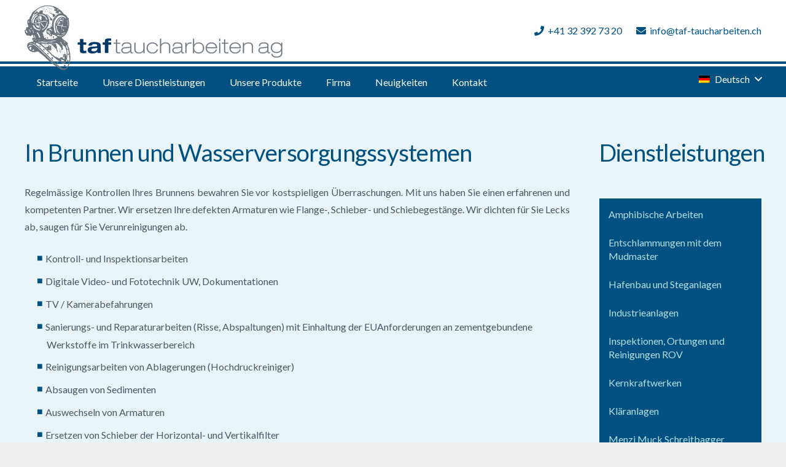

--- FILE ---
content_type: text/html; charset=UTF-8
request_url: https://www.taf-taucharbeiten.ch/dienstleistungen/trinkwasserbereich/
body_size: 26638
content:
<!DOCTYPE HTML>
<html lang="de-DE">
<head>
<link rel="preload" href="https://www.taf-taucharbeiten.ch/wp-includes/js/jquery/jquery.min.js" as="script" />
<link rel="preload" href="https://www.taf-taucharbeiten.ch/wp-includes/js/jquery/jquery-migrate.min.js" as="script" />
<link rel="preload" href="https://vjs.zencdn.net/8.20.0/video.min.js" as="script" />
<link rel="preload" href="https://www.taf-taucharbeiten.ch/wp-content/plugins/wp-views/vendor/toolset/common-es/public/toolset-common-es-frontend.js" as="script" />
<link rel="preload" href="https://www.taf-taucharbeiten.ch/wp-content/plugins/cleantalk-spam-protect/js/apbct-public-bundle_gathering.min.js" as="script" />
<link rel="preload" href="https://www.taf-taucharbeiten.ch/wp-content/plugins/easy-video-player/lib/plyr.js" as="script" />
<link rel="preload" href="//www.taf-taucharbeiten.ch/wp-content/plugins/revslider/public/js/libs/tptools.js" as="script" />
<link rel="preload" href="//www.taf-taucharbeiten.ch/wp-content/plugins/revslider/public/js/sr7.js" as="script" />
<link rel="preload" href="https://www.taf-taucharbeiten.ch/wp-content/plugins/email-encoder-bundle/assets/js/custom.js" as="script" />
<link rel="preload" href="https://www.taf-taucharbeiten.ch/wp-content/plugins/pixelyoursite/dist/scripts/jquery.bind-first-0.2.3.min.js" as="script" />
<link rel="preload" href="https://www.taf-taucharbeiten.ch/wp-content/plugins/pixelyoursite/dist/scripts/js.cookie-2.1.3.min.js" as="script" />
<link rel="preload" href="https://www.taf-taucharbeiten.ch/wp-content/plugins/pixelyoursite/dist/scripts/tld.min.js" as="script" />
<link rel="preload" href="https://www.taf-taucharbeiten.ch/wp-content/plugins/pixelyoursite/dist/scripts/public.js" as="script" />
<link rel="preload" href="https://cdn.jsdelivr.net/npm/videojs-logo@latest/dist/videojs-logo.min.js" as="script" />
<link rel="preload" href="https://www.taf-taucharbeiten.ch/wp-includes/js/jquery/ui/core.min.js" as="script" />
<link rel="preload" href="https://www.taf-taucharbeiten.ch/wp-includes/js/jquery/ui/menu.min.js" as="script" />
<link rel="preload" href="https://www.taf-taucharbeiten.ch/wp-includes/js/dist/dom-ready.min.js" as="script" />
<link rel="preload" href="https://www.taf-taucharbeiten.ch/wp-includes/js/dist/hooks.min.js" as="script" />
<link rel="preload" href="https://www.taf-taucharbeiten.ch/wp-includes/js/dist/i18n.min.js" as="script" />
<link rel="preload" href="https://www.taf-taucharbeiten.ch/wp-includes/js/dist/a11y.min.js" as="script" />
<link rel="preload" href="https://www.taf-taucharbeiten.ch/wp-includes/js/jquery/ui/autocomplete.min.js" as="script" />
<link rel="preload" href="https://www.taf-taucharbeiten.ch/wp-includes/js/jquery/ui/effect.min.js" as="script" />
<link rel="preload" href="https://www.taf-taucharbeiten.ch/wp-content/plugins/wpstream/public/js/start_streaming.js" as="script" />
<link rel="preload" href="https://www.taf-taucharbeiten.ch/wp-content/plugins/wpstream/integrations/js/integrations.js?v=1769385840&#038;ver=4.9.8" as="script" />
<link rel="preload" href="https://www.taf-taucharbeiten.ch/wp-content/plugins/wpstream//hello-wpstream/js/wpstream-plugin-script.js" as="script" />
<link rel="preload" href="https://www.taf-taucharbeiten.ch/wp-content/plugins/custom-facebook-feed-pro/assets/js/cff-scripts.min.js" as="script" />
<link rel="preload" href="https://www.taf-taucharbeiten.ch/wp-content/themes/Impreza/common/js/base/passive-events.min.js" as="script" />
<link rel="preload" href="https://www.taf-taucharbeiten.ch/wp-content/themes/Impreza/common/js/vendor/magnific-popup.js" as="script" />
<link rel="preload" href="https://www.taf-taucharbeiten.ch/wp-content/themes/Impreza/common/js/base/header.no-cache.min.js" as="script" />
<link rel="preload" href="https://www.taf-taucharbeiten.ch/wp-content/uploads/us-assets/www.taf-taucharbeiten.ch.js" as="script" />
	<meta charset="UTF-8">
	<title>Trinkwasserbereich - TAF Taucharbeiten AG</title>
<link rel="alternate" hreflang="en" href="https://www.taf-taucharbeiten.ch/en/our-services/drinking-water-sector/" />
<link rel="alternate" hreflang="fr" href="https://www.taf-taucharbeiten.ch/fr/nos-services/eau-potable/" />
<link rel="alternate" hreflang="de" href="https://www.taf-taucharbeiten.ch/dienstleistungen/trinkwasserbereich/" />
<link rel="alternate" hreflang="x-default" href="https://www.taf-taucharbeiten.ch/dienstleistungen/trinkwasserbereich/" />

            <script data-no-defer="1" data-ezscrex="false" data-cfasync="false" data-pagespeed-no-defer data-cookieconsent="ignore">
                var ctPublicFunctions = {"_ajax_nonce":"467f3a3c2e","_rest_nonce":"d4b43ba911","_ajax_url":"\/wp-admin\/admin-ajax.php","_rest_url":"https:\/\/www.taf-taucharbeiten.ch\/wp-json\/","data__cookies_type":"alternative","data__ajax_type":"admin_ajax","data__bot_detector_enabled":"0","data__frontend_data_log_enabled":1,"cookiePrefix":"","wprocket_detected":false,"host_url":"www.taf-taucharbeiten.ch","text__ee_click_to_select":"Klicke, um die gesamten Daten auszuw\u00e4hlen","text__ee_original_email":"Die vollst\u00e4ndige Adresse lautet","text__ee_got_it":"Verstanden","text__ee_blocked":"Blockiert","text__ee_cannot_connect":"Kann keine Verbindung herstellen","text__ee_cannot_decode":"Kann E-Mail nicht dekodieren. Unbekannter Grund","text__ee_email_decoder":"CleanTalk E-Mail-Decoder","text__ee_wait_for_decoding":"Die Magie ist unterwegs!","text__ee_decoding_process":"Bitte warte einen Moment, w\u00e4hrend wir die Kontaktdaten entschl\u00fcsseln."}
            </script>
        
            <script data-no-defer="1" data-ezscrex="false" data-cfasync="false" data-pagespeed-no-defer data-cookieconsent="ignore">
                var ctPublic = {"_ajax_nonce":"467f3a3c2e","settings__forms__check_internal":"0","settings__forms__check_external":"0","settings__forms__force_protection":0,"settings__forms__search_test":"1","settings__forms__wc_add_to_cart":"0","settings__data__bot_detector_enabled":"0","settings__sfw__anti_crawler":0,"blog_home":"https:\/\/www.taf-taucharbeiten.ch\/","pixel__setting":"0","pixel__enabled":false,"pixel__url":null,"data__email_check_before_post":"1","data__email_check_exist_post":"0","data__cookies_type":"alternative","data__key_is_ok":true,"data__visible_fields_required":true,"wl_brandname":"Anti-Spam by CleanTalk","wl_brandname_short":"CleanTalk","ct_checkjs_key":"adddb3deebd7547a1804fea2341efabb34dd17b50fc5643a34547e760351f262","emailEncoderPassKey":"01d347fa5b486c4f0a55492523d39a73","bot_detector_forms_excluded":"W10=","advancedCacheExists":true,"varnishCacheExists":false,"wc_ajax_add_to_cart":false}
            </script>
        
<!-- Google Tag Manager for WordPress by gtm4wp.com -->
<script data-cfasync="false" data-pagespeed-no-defer>
	var gtm4wp_datalayer_name = "dataLayer";
	var dataLayer = dataLayer || [];
</script>
<!-- End Google Tag Manager for WordPress by gtm4wp.com --><script type='application/javascript'  id='pys-version-script'>console.log('PixelYourSite Free version 11.1.5.2');</script>
<meta name="dc.title" content="Trinkwasserbereich - TAF Taucharbeiten AG">
<meta name="dc.description" content="Regelmässige Kontrollen Ihres Brunnens bewahren Sie vor kostspieligen Überraschungen. Wir ersetzen defekte Armaturen wie Flange-, Schieber- und Schiebegestänge, dichten Lecks und saugen Verunreinigungen ab.">
<meta name="dc.relation" content="https://www.taf-taucharbeiten.ch/dienstleistungen/trinkwasserbereich/">
<meta name="dc.source" content="https://www.taf-taucharbeiten.ch/">
<meta name="dc.language" content="de_DE">
<meta name="description" content="Regelmässige Kontrollen Ihres Brunnens bewahren Sie vor kostspieligen Überraschungen. Wir ersetzen defekte Armaturen wie Flange-, Schieber- und Schiebegestänge, dichten Lecks und saugen Verunreinigungen ab.">
<meta name="robots" content="index, follow, max-snippet:-1, max-image-preview:large, max-video-preview:-1">
<link rel="canonical" href="https://www.taf-taucharbeiten.ch/dienstleistungen/trinkwasserbereich/">
<meta property="og:url" content="https://www.taf-taucharbeiten.ch/dienstleistungen/trinkwasserbereich/">
<meta property="og:site_name" content="TAF Taucharbeiten AG">
<meta property="og:locale" content="de_DE">
<meta property="og:locale:alternate" content="en_US">
<meta property="og:locale:alternate" content="fr_FR">
<meta property="og:type" content="article">
<meta property="article:author" content="https://www.facebook.com/taftaucharbeiten">
<meta property="article:publisher" content="https://www.facebook.com/taftaucharbeiten">
<meta property="og:title" content="Trinkwasserbereich - TAF Taucharbeiten AG">
<meta property="og:description" content="Regelmässige Kontrollen Ihres Brunnens bewahren Sie vor kostspieligen Überraschungen. Wir ersetzen defekte Armaturen wie Flange-, Schieber- und Schiebegestänge, dichten Lecks und saugen Verunreinigungen ab.">
<meta property="og:image" content="https://www.taf-taucharbeiten.ch/wp-content/uploads/2020/03/Trinkwasser-SM.jpg">
<meta property="og:image:secure_url" content="https://www.taf-taucharbeiten.ch/wp-content/uploads/2020/03/Trinkwasser-SM.jpg">
<meta property="og:image:width" content="1200">
<meta property="og:image:height" content="630">
<meta property="og:image:alt" content="Trinkwasser">
<meta name="twitter:card" content="summary">
<meta name="twitter:title" content="Trinkwasserbereich - TAF Taucharbeiten AG">
<meta name="twitter:description" content="Regelmässige Kontrollen Ihres Brunnens bewahren Sie vor kostspieligen Überraschungen. Wir ersetzen defekte Armaturen wie Flange-, Schieber- und Schiebegestänge, dichten Lecks und saugen Verunreinigungen ab.">
<meta name="twitter:image" content="https://www.taf-taucharbeiten.ch/wp-content/uploads/2020/03/Trinkwasser-SM.jpg">
<link rel='dns-prefetch' href='//cdn.jsdelivr.net' />
<link rel='dns-prefetch' href='//fonts.googleapis.com' />
<link rel="alternate" type="application/rss+xml" title="TAF Taucharbeiten AG &raquo; Feed" href="https://www.taf-taucharbeiten.ch/feed/" />
<link rel="alternate" type="application/rss+xml" title="TAF Taucharbeiten AG &raquo; Kommentar-Feed" href="https://www.taf-taucharbeiten.ch/comments/feed/" />
		<script type="application/ld+json">{"@context":"https:\/\/schema.org","@type":"Commercial diving","name":"TAF taucharbeiten ag","@id":"https:\/\/www.taf-taucharbeiten.ch\/dienstleistungen\/trinkwasserbereich"}</script>
<link rel="alternate" title="oEmbed (JSON)" type="application/json+oembed" href="https://www.taf-taucharbeiten.ch/wp-json/oembed/1.0/embed?url=https%3A%2F%2Fwww.taf-taucharbeiten.ch%2Fdienstleistungen%2Ftrinkwasserbereich%2F" />
<link rel="alternate" title="oEmbed (XML)" type="text/xml+oembed" href="https://www.taf-taucharbeiten.ch/wp-json/oembed/1.0/embed?url=https%3A%2F%2Fwww.taf-taucharbeiten.ch%2Fdienstleistungen%2Ftrinkwasserbereich%2F&#038;format=xml" />
<meta name="viewport" content="width=device-width, initial-scale=1">
<meta name="theme-color" content="#f5f5f5">
<meta property="og:locale:alternate" content="en_US">
<meta property="og:locale:alternate" content="fr_FR">
<style id='wp-img-auto-sizes-contain-inline-css'>
img:is([sizes=auto i],[sizes^="auto," i]){contain-intrinsic-size:3000px 1500px}
/*# sourceURL=wp-img-auto-sizes-contain-inline-css */
</style>
<link rel='stylesheet' id='wpo_min-header-0-css' href='https://www.taf-taucharbeiten.ch/wp-content/cache/wpo-minify/1769086014/assets/wpo-minify-header-1a28724c.min.css' media='all' />
<script src="https://www.taf-taucharbeiten.ch/wp-includes/js/jquery/jquery.min.js" id="jquery-core-js"></script>
<script src="https://www.taf-taucharbeiten.ch/wp-includes/js/jquery/jquery-migrate.min.js" id="jquery-migrate-js"></script>
<script src="https://vjs.zencdn.net/8.20.0/video.min.js" id="video.min-js"></script>
<script src="https://www.taf-taucharbeiten.ch/wp-content/plugins/wp-views/vendor/toolset/common-es/public/toolset-common-es-frontend.js" id="toolset-common-es-frontend-js"></script>
<script src="https://www.taf-taucharbeiten.ch/wp-content/plugins/cleantalk-spam-protect/js/apbct-public-bundle_gathering.min.js" id="apbct-public-bundle_gathering.min-js-js"></script>
<script id="plyr-js-js-extra">
var easy_video_player = {"plyr_iconUrl":"https://www.taf-taucharbeiten.ch/wp-content/plugins/easy-video-player/lib/plyr.svg","plyr_blankVideo":"https://www.taf-taucharbeiten.ch/wp-content/plugins/easy-video-player/lib/blank.mp4"};
//# sourceURL=plyr-js-js-extra
</script>
<script src="https://www.taf-taucharbeiten.ch/wp-content/plugins/easy-video-player/lib/plyr.js" id="plyr-js-js"></script>
<script src="//www.taf-taucharbeiten.ch/wp-content/plugins/revslider/public/js/libs/tptools.js" id="tp-tools-js" async data-wp-strategy="async"></script>
<script src="//www.taf-taucharbeiten.ch/wp-content/plugins/revslider/public/js/sr7.js" id="sr7-js" async data-wp-strategy="async"></script>
<script src="https://www.taf-taucharbeiten.ch/wp-content/plugins/email-encoder-bundle/assets/js/custom.js" id="eeb-js-frontend-js"></script>
<script src="https://www.taf-taucharbeiten.ch/wp-content/plugins/pixelyoursite/dist/scripts/jquery.bind-first-0.2.3.min.js" id="jquery-bind-first-js"></script>
<script src="https://www.taf-taucharbeiten.ch/wp-content/plugins/pixelyoursite/dist/scripts/js.cookie-2.1.3.min.js" id="js-cookie-pys-js"></script>
<script src="https://www.taf-taucharbeiten.ch/wp-content/plugins/pixelyoursite/dist/scripts/tld.min.js" id="js-tld-js"></script>
<script id="pys-js-extra">
var pysOptions = {"staticEvents":[],"dynamicEvents":[],"triggerEvents":[],"triggerEventTypes":[],"debug":"","siteUrl":"https://www.taf-taucharbeiten.ch","ajaxUrl":"https://www.taf-taucharbeiten.ch/wp-admin/admin-ajax.php","ajax_event":"db6b392213","enable_remove_download_url_param":"1","cookie_duration":"7","last_visit_duration":"60","enable_success_send_form":"","ajaxForServerEvent":"1","ajaxForServerStaticEvent":"1","useSendBeacon":"1","send_external_id":"1","external_id_expire":"180","track_cookie_for_subdomains":"1","google_consent_mode":"1","gdpr":{"ajax_enabled":false,"all_disabled_by_api":false,"facebook_disabled_by_api":false,"analytics_disabled_by_api":false,"google_ads_disabled_by_api":false,"pinterest_disabled_by_api":false,"bing_disabled_by_api":false,"reddit_disabled_by_api":false,"externalID_disabled_by_api":false,"facebook_prior_consent_enabled":true,"analytics_prior_consent_enabled":true,"google_ads_prior_consent_enabled":null,"pinterest_prior_consent_enabled":true,"bing_prior_consent_enabled":true,"cookiebot_integration_enabled":false,"cookiebot_facebook_consent_category":"marketing","cookiebot_analytics_consent_category":"statistics","cookiebot_tiktok_consent_category":"marketing","cookiebot_google_ads_consent_category":"marketing","cookiebot_pinterest_consent_category":"marketing","cookiebot_bing_consent_category":"marketing","consent_magic_integration_enabled":false,"real_cookie_banner_integration_enabled":false,"cookie_notice_integration_enabled":false,"cookie_law_info_integration_enabled":false,"analytics_storage":{"enabled":true,"value":"granted","filter":false},"ad_storage":{"enabled":true,"value":"granted","filter":false},"ad_user_data":{"enabled":true,"value":"granted","filter":false},"ad_personalization":{"enabled":true,"value":"granted","filter":false}},"cookie":{"disabled_all_cookie":false,"disabled_start_session_cookie":false,"disabled_advanced_form_data_cookie":false,"disabled_landing_page_cookie":false,"disabled_first_visit_cookie":false,"disabled_trafficsource_cookie":false,"disabled_utmTerms_cookie":false,"disabled_utmId_cookie":false},"tracking_analytics":{"TrafficSource":"direct","TrafficLanding":"undefined","TrafficUtms":[],"TrafficUtmsId":[]},"GATags":{"ga_datalayer_type":"default","ga_datalayer_name":"dataLayerPYS"},"woo":{"enabled":false},"edd":{"enabled":false},"cache_bypass":"1769385840"};
//# sourceURL=pys-js-extra
</script>
<script src="https://www.taf-taucharbeiten.ch/wp-content/plugins/pixelyoursite/dist/scripts/public.js" id="pys-js"></script>
<script></script><link rel="https://api.w.org/" href="https://www.taf-taucharbeiten.ch/wp-json/" /><link rel="alternate" title="JSON" type="application/json" href="https://www.taf-taucharbeiten.ch/wp-json/wp/v2/pages/7210" /><link rel="EditURI" type="application/rsd+xml" title="RSD" href="https://www.taf-taucharbeiten.ch/xmlrpc.php?rsd" />
<meta name="generator" content="WordPress 6.9" />
<link rel='shortlink' href='https://www.taf-taucharbeiten.ch/?p=7210' />
<meta name="generator" content="WPML ver:4.8.6 stt:1,4,3;" />
<!-- Custom Facebook Feed JS vars -->
<script type="text/javascript">
var cffsiteurl = "https://www.taf-taucharbeiten.ch/wp-content/plugins";
var cffajaxurl = "https://www.taf-taucharbeiten.ch/wp-admin/admin-ajax.php";


var cfflinkhashtags = "true";
</script>
 <style> #h5vpQuickPlayer { width: 100%; max-width: 100%; margin: 0 auto; } </style> 
<!-- Google Tag Manager for WordPress by gtm4wp.com -->
<!-- GTM Container placement set to automatic -->
<script data-cfasync="false" data-pagespeed-no-defer>
	var dataLayer_content = {"pagePostType":"page","pagePostType2":"single-page","pagePostAuthor":"Simon Vetterli"};
	dataLayer.push( dataLayer_content );
</script>
<script data-cfasync="false" data-pagespeed-no-defer>
(function(w,d,s,l,i){w[l]=w[l]||[];w[l].push({'gtm.start':
new Date().getTime(),event:'gtm.js'});var f=d.getElementsByTagName(s)[0],
j=d.createElement(s),dl=l!='dataLayer'?'&l='+l:'';j.async=true;j.src=
'//www.googletagmanager.com/gtm.js?id='+i+dl;f.parentNode.insertBefore(j,f);
})(window,document,'script','dataLayer','GTM-TZXNXDF');
</script>
<!-- End Google Tag Manager for WordPress by gtm4wp.com --><link rel="apple-touch-icon" sizes="180x180" href="/wp-content/uploads/fbrfg/apple-touch-icon.png">
<link rel="icon" type="image/png" sizes="32x32" href="/wp-content/uploads/fbrfg/favicon-32x32.png">
<link rel="icon" type="image/png" sizes="16x16" href="/wp-content/uploads/fbrfg/favicon-16x16.png">
<link rel="manifest" href="/wp-content/uploads/fbrfg/site.webmanifest">
<link rel="mask-icon" href="/wp-content/uploads/fbrfg/safari-pinned-tab.svg" color="#005182">
<link rel="shortcut icon" href="/wp-content/uploads/fbrfg/favicon.ico">
<meta name="msapplication-TileColor" content="#005182">
<meta name="msapplication-config" content="/wp-content/uploads/fbrfg/browserconfig.xml">
<meta name="theme-color" content="#ffffff">		<script id="us_add_no_touch">
			if ( ! /Android|webOS|iPhone|iPad|iPod|BlackBerry|IEMobile|Opera Mini/i.test( navigator.userAgent ) ) {
				document.documentElement.classList.add( "no-touch" );
			}
		</script>
				<script id="us_color_scheme_switch_class">
			if ( document.cookie.includes( "us_color_scheme_switch_is_on=true" ) ) {
				document.documentElement.classList.add( "us-color-scheme-on" );
			}
		</script>
		 <script> window.addEventListener("load",function(){ var c={script:false,link:false}; function ls(s) { if(!['script','link'].includes(s)||c[s]){return;}c[s]=true; var d=document,f=d.getElementsByTagName(s)[0],j=d.createElement(s); if(s==='script'){j.async=true;j.src='https://www.taf-taucharbeiten.ch/wp-content/plugins/wp-views/vendor/toolset/blocks/public/js/frontend.js?v=1.6.17';}else{ j.rel='stylesheet';j.href='https://www.taf-taucharbeiten.ch/wp-content/plugins/wp-views/vendor/toolset/blocks/public/css/style.css?v=1.6.17';} f.parentNode.insertBefore(j, f); }; function ex(){ls('script');ls('link')} window.addEventListener("scroll", ex, {once: true}); if (('IntersectionObserver' in window) && ('IntersectionObserverEntry' in window) && ('intersectionRatio' in window.IntersectionObserverEntry.prototype)) { var i = 0, fb = document.querySelectorAll("[class^='tb-']"), o = new IntersectionObserver(es => { es.forEach(e => { o.unobserve(e.target); if (e.intersectionRatio > 0) { ex();o.disconnect();}else{ i++;if(fb.length>i){o.observe(fb[i])}} }) }); if (fb.length) { o.observe(fb[i]) } } }) </script>
	<noscript>
		<link rel="stylesheet" href="https://www.taf-taucharbeiten.ch/wp-content/plugins/wp-views/vendor/toolset/blocks/public/css/style.css">
	</noscript><meta name="generator" content="Powered by WPBakery Page Builder - drag and drop page builder for WordPress."/>
<script type='application/javascript' id='pys-config-warning-script'>console.warn('PixelYourSite: no pixel configured.');</script>
<link rel="preconnect" href="https://fonts.googleapis.com">
<link rel="preconnect" href="https://fonts.gstatic.com/" crossorigin>
<meta name="generator" content="Powered by Slider Revolution 6.7.40 - responsive, Mobile-Friendly Slider Plugin for WordPress with comfortable drag and drop interface." />
<link rel="icon" href="https://www.taf-taucharbeiten.ch/wp-content/uploads/2020/04/Favicon-150x150.png" sizes="32x32" />
<link rel="icon" href="https://www.taf-taucharbeiten.ch/wp-content/uploads/2020/04/Favicon-300x300.png" sizes="192x192" />
<link rel="apple-touch-icon" href="https://www.taf-taucharbeiten.ch/wp-content/uploads/2020/04/Favicon-300x300.png" />
<meta name="msapplication-TileImage" content="https://www.taf-taucharbeiten.ch/wp-content/uploads/2020/04/Favicon-300x300.png" />
<script>
	window._tpt			??= {};
	window.SR7			??= {};
	_tpt.R				??= {};
	_tpt.R.fonts		??= {};
	_tpt.R.fonts.customFonts??= {};
	SR7.devMode			=  false;
	SR7.F 				??= {};
	SR7.G				??= {};
	SR7.LIB				??= {};
	SR7.E				??= {};
	SR7.E.gAddons		??= {};
	SR7.E.php 			??= {};
	SR7.E.nonce			= '6c6289fcd9';
	SR7.E.ajaxurl		= 'https://www.taf-taucharbeiten.ch/wp-admin/admin-ajax.php';
	SR7.E.resturl		= 'https://www.taf-taucharbeiten.ch/wp-json/';
	SR7.E.slug_path		= 'revslider/revslider.php';
	SR7.E.slug			= 'revslider';
	SR7.E.plugin_url	= 'https://www.taf-taucharbeiten.ch/wp-content/plugins/revslider/';
	SR7.E.wp_plugin_url = 'https://www.taf-taucharbeiten.ch/wp-content/plugins/';
	SR7.E.revision		= '6.7.40';
	SR7.E.fontBaseUrl	= '//fonts.googleapis.com/css2?family=';
	SR7.G.breakPoints 	= [1240,1024,778,480];
	SR7.G.fSUVW 		= false;
	SR7.E.modules 		= ['module','page','slide','layer','draw','animate','srtools','canvas','defaults','carousel','navigation','media','modifiers','migration'];
	SR7.E.libs 			= ['WEBGL'];
	SR7.E.css 			= ['csslp','cssbtns','cssfilters','cssnav','cssmedia'];
	SR7.E.resources		= {};
	SR7.E.ytnc			= false;
	SR7.E.wpml			??= {};
	SR7.E.wpml.lang		= 'de';
	SR7.JSON			??= {};
/*! Slider Revolution 7.0 - Page Processor */
!function(){"use strict";window.SR7??={},window._tpt??={},SR7.version="Slider Revolution 6.7.16",_tpt.getMobileZoom=()=>_tpt.is_mobile?document.documentElement.clientWidth/window.innerWidth:1,_tpt.getWinDim=function(t){_tpt.screenHeightWithUrlBar??=window.innerHeight;let e=SR7.F?.modal?.visible&&SR7.M[SR7.F.module.getIdByAlias(SR7.F.modal.requested)];_tpt.scrollBar=window.innerWidth!==document.documentElement.clientWidth||e&&window.innerWidth!==e.c.module.clientWidth,_tpt.winW=_tpt.getMobileZoom()*window.innerWidth-(_tpt.scrollBar||"prepare"==t?_tpt.scrollBarW??_tpt.mesureScrollBar():0),_tpt.winH=_tpt.getMobileZoom()*window.innerHeight,_tpt.winWAll=document.documentElement.clientWidth},_tpt.getResponsiveLevel=function(t,e){return SR7.G.fSUVW?_tpt.closestGE(t,window.innerWidth):_tpt.closestGE(t,_tpt.winWAll)},_tpt.mesureScrollBar=function(){let t=document.createElement("div");return t.className="RSscrollbar-measure",t.style.width="100px",t.style.height="100px",t.style.overflow="scroll",t.style.position="absolute",t.style.top="-9999px",document.body.appendChild(t),_tpt.scrollBarW=t.offsetWidth-t.clientWidth,document.body.removeChild(t),_tpt.scrollBarW},_tpt.loadCSS=async function(t,e,s){return s?_tpt.R.fonts.required[e].status=1:(_tpt.R[e]??={},_tpt.R[e].status=1),new Promise(((i,n)=>{if(_tpt.isStylesheetLoaded(t))s?_tpt.R.fonts.required[e].status=2:_tpt.R[e].status=2,i();else{const o=document.createElement("link");o.rel="stylesheet";let l="text",r="css";o["type"]=l+"/"+r,o.href=t,o.onload=()=>{s?_tpt.R.fonts.required[e].status=2:_tpt.R[e].status=2,i()},o.onerror=()=>{s?_tpt.R.fonts.required[e].status=3:_tpt.R[e].status=3,n(new Error(`Failed to load CSS: ${t}`))},document.head.appendChild(o)}}))},_tpt.addContainer=function(t){const{tag:e="div",id:s,class:i,datas:n,textContent:o,iHTML:l}=t,r=document.createElement(e);if(s&&""!==s&&(r.id=s),i&&""!==i&&(r.className=i),n)for(const[t,e]of Object.entries(n))"style"==t?r.style.cssText=e:r.setAttribute(`data-${t}`,e);return o&&(r.textContent=o),l&&(r.innerHTML=l),r},_tpt.collector=function(){return{fragment:new DocumentFragment,add(t){var e=_tpt.addContainer(t);return this.fragment.appendChild(e),e},append(t){t.appendChild(this.fragment)}}},_tpt.isStylesheetLoaded=function(t){let e=t.split("?")[0];return Array.from(document.querySelectorAll('link[rel="stylesheet"], link[rel="preload"]')).some((t=>t.href.split("?")[0]===e))},_tpt.preloader={requests:new Map,preloaderTemplates:new Map,show:function(t,e){if(!e||!t)return;const{type:s,color:i}=e;if(s<0||"off"==s)return;const n=`preloader_${s}`;let o=this.preloaderTemplates.get(n);o||(o=this.build(s,i),this.preloaderTemplates.set(n,o)),this.requests.has(t)||this.requests.set(t,{count:0});const l=this.requests.get(t);clearTimeout(l.timer),l.count++,1===l.count&&(l.timer=setTimeout((()=>{l.preloaderClone=o.cloneNode(!0),l.anim&&l.anim.kill(),void 0!==_tpt.gsap?l.anim=_tpt.gsap.fromTo(l.preloaderClone,1,{opacity:0},{opacity:1}):l.preloaderClone.classList.add("sr7-fade-in"),t.appendChild(l.preloaderClone)}),150))},hide:function(t){if(!this.requests.has(t))return;const e=this.requests.get(t);e.count--,e.count<0&&(e.count=0),e.anim&&e.anim.kill(),0===e.count&&(clearTimeout(e.timer),e.preloaderClone&&(e.preloaderClone.classList.remove("sr7-fade-in"),e.anim=_tpt.gsap.to(e.preloaderClone,.3,{opacity:0,onComplete:function(){e.preloaderClone.remove()}})))},state:function(t){if(!this.requests.has(t))return!1;return this.requests.get(t).count>0},build:(t,e="#ffffff",s="")=>{if(t<0||"off"===t)return null;const i=parseInt(t);if(t="prlt"+i,isNaN(i))return null;if(_tpt.loadCSS(SR7.E.plugin_url+"public/css/preloaders/t"+i+".css","preloader_"+t),isNaN(i)||i<6){const n=`background-color:${e}`,o=1===i||2==i?n:"",l=3===i||4==i?n:"",r=_tpt.collector();["dot1","dot2","bounce1","bounce2","bounce3"].forEach((t=>r.add({tag:"div",class:t,datas:{style:l}})));const d=_tpt.addContainer({tag:"sr7-prl",class:`${t} ${s}`,datas:{style:o}});return r.append(d),d}{let n={};if(7===i){let t;e.startsWith("#")?(t=e.replace("#",""),t=`rgba(${parseInt(t.substring(0,2),16)}, ${parseInt(t.substring(2,4),16)}, ${parseInt(t.substring(4,6),16)}, `):e.startsWith("rgb")&&(t=e.slice(e.indexOf("(")+1,e.lastIndexOf(")")).split(",").map((t=>t.trim())),t=`rgba(${t[0]}, ${t[1]}, ${t[2]}, `),t&&(n.style=`border-top-color: ${t}0.65); border-bottom-color: ${t}0.15); border-left-color: ${t}0.65); border-right-color: ${t}0.15)`)}else 12===i&&(n.style=`background:${e}`);const o=[10,0,4,2,5,9,0,4,4,2][i-6],l=_tpt.collector(),r=l.add({tag:"div",class:"sr7-prl-inner",datas:n});Array.from({length:o}).forEach((()=>r.appendChild(l.add({tag:"span",datas:{style:`background:${e}`}}))));const d=_tpt.addContainer({tag:"sr7-prl",class:`${t} ${s}`});return l.append(d),d}}},SR7.preLoader={show:(t,e)=>{"off"!==(SR7.M[t]?.settings?.pLoader?.type??"off")&&_tpt.preloader.show(e||SR7.M[t].c.module,SR7.M[t]?.settings?.pLoader??{color:"#fff",type:10})},hide:(t,e)=>{"off"!==(SR7.M[t]?.settings?.pLoader?.type??"off")&&_tpt.preloader.hide(e||SR7.M[t].c.module)},state:(t,e)=>_tpt.preloader.state(e||SR7.M[t].c.module)},_tpt.prepareModuleHeight=function(t){window.SR7.M??={},window.SR7.M[t.id]??={},"ignore"==t.googleFont&&(SR7.E.ignoreGoogleFont=!0);let e=window.SR7.M[t.id];if(null==_tpt.scrollBarW&&_tpt.mesureScrollBar(),e.c??={},e.states??={},e.settings??={},e.settings.size??={},t.fixed&&(e.settings.fixed=!0),e.c.module=document.querySelector("sr7-module#"+t.id),e.c.adjuster=e.c.module.getElementsByTagName("sr7-adjuster")[0],e.c.content=e.c.module.getElementsByTagName("sr7-content")[0],"carousel"==t.type&&(e.c.carousel=e.c.content.getElementsByTagName("sr7-carousel")[0]),null==e.c.module||null==e.c.module)return;t.plType&&t.plColor&&(e.settings.pLoader={type:t.plType,color:t.plColor}),void 0===t.plType||"off"===t.plType||SR7.preLoader.state(t.id)&&SR7.preLoader.state(t.id,e.c.module)||SR7.preLoader.show(t.id,e.c.module),_tpt.winW||_tpt.getWinDim("prepare"),_tpt.getWinDim();let s=""+e.c.module.dataset?.modal;"modal"==s||"true"==s||"undefined"!==s&&"false"!==s||(e.settings.size.fullWidth=t.size.fullWidth,e.LEV??=_tpt.getResponsiveLevel(window.SR7.G.breakPoints,t.id),t.vpt=_tpt.fillArray(t.vpt,5),e.settings.vPort=t.vpt[e.LEV],void 0!==t.el&&"720"==t.el[4]&&t.gh[4]!==t.el[4]&&"960"==t.el[3]&&t.gh[3]!==t.el[3]&&"768"==t.el[2]&&t.gh[2]!==t.el[2]&&delete t.el,e.settings.size.height=null==t.el||null==t.el[e.LEV]||0==t.el[e.LEV]||"auto"==t.el[e.LEV]?_tpt.fillArray(t.gh,5,-1):_tpt.fillArray(t.el,5,-1),e.settings.size.width=_tpt.fillArray(t.gw,5,-1),e.settings.size.minHeight=_tpt.fillArray(t.mh??[0],5,-1),e.cacheSize={fullWidth:e.settings.size?.fullWidth,fullHeight:e.settings.size?.fullHeight},void 0!==t.off&&(t.off?.t&&(e.settings.size.m??={})&&(e.settings.size.m.t=t.off.t),t.off?.b&&(e.settings.size.m??={})&&(e.settings.size.m.b=t.off.b),t.off?.l&&(e.settings.size.p??={})&&(e.settings.size.p.l=t.off.l),t.off?.r&&(e.settings.size.p??={})&&(e.settings.size.p.r=t.off.r),e.offsetPrepared=!0),_tpt.updatePMHeight(t.id,t,!0))},_tpt.updatePMHeight=(t,e,s)=>{let i=SR7.M[t];var n=i.settings.size.fullWidth?_tpt.winW:i.c.module.parentNode.offsetWidth;n=0===n||isNaN(n)?_tpt.winW:n;let o=i.settings.size.width[i.LEV]||i.settings.size.width[i.LEV++]||i.settings.size.width[i.LEV--]||n,l=i.settings.size.height[i.LEV]||i.settings.size.height[i.LEV++]||i.settings.size.height[i.LEV--]||0,r=i.settings.size.minHeight[i.LEV]||i.settings.size.minHeight[i.LEV++]||i.settings.size.minHeight[i.LEV--]||0;if(l="auto"==l?0:l,l=parseInt(l),"carousel"!==e.type&&(n-=parseInt(e.onw??0)||0),i.MP=!i.settings.size.fullWidth&&n<o||_tpt.winW<o?Math.min(1,n/o):1,e.size.fullScreen||e.size.fullHeight){let t=parseInt(e.fho)||0,s=(""+e.fho).indexOf("%")>-1;e.newh=_tpt.winH-(s?_tpt.winH*t/100:t)}else e.newh=i.MP*Math.max(l,r);if(e.newh+=(parseInt(e.onh??0)||0)+(parseInt(e.carousel?.pt)||0)+(parseInt(e.carousel?.pb)||0),void 0!==e.slideduration&&(e.newh=Math.max(e.newh,parseInt(e.slideduration)/3)),e.shdw&&_tpt.buildShadow(e.id,e),i.c.adjuster.style.height=e.newh+"px",i.c.module.style.height=e.newh+"px",i.c.content.style.height=e.newh+"px",i.states.heightPrepared=!0,i.dims??={},i.dims.moduleRect=i.c.module.getBoundingClientRect(),i.c.content.style.left="-"+i.dims.moduleRect.left+"px",!i.settings.size.fullWidth)return s&&requestAnimationFrame((()=>{n!==i.c.module.parentNode.offsetWidth&&_tpt.updatePMHeight(e.id,e)})),void _tpt.bgStyle(e.id,e,window.innerWidth==_tpt.winW,!0);_tpt.bgStyle(e.id,e,window.innerWidth==_tpt.winW,!0),requestAnimationFrame((function(){s&&requestAnimationFrame((()=>{n!==i.c.module.parentNode.offsetWidth&&_tpt.updatePMHeight(e.id,e)}))})),i.earlyResizerFunction||(i.earlyResizerFunction=function(){requestAnimationFrame((function(){_tpt.getWinDim(),_tpt.moduleDefaults(e.id,e),_tpt.updateSlideBg(t,!0)}))},window.addEventListener("resize",i.earlyResizerFunction))},_tpt.buildShadow=function(t,e){let s=SR7.M[t];null==s.c.shadow&&(s.c.shadow=document.createElement("sr7-module-shadow"),s.c.shadow.classList.add("sr7-shdw-"+e.shdw),s.c.content.appendChild(s.c.shadow))},_tpt.bgStyle=async(t,e,s,i,n)=>{const o=SR7.M[t];if((e=e??o.settings).fixed&&!o.c.module.classList.contains("sr7-top-fixed")&&(o.c.module.classList.add("sr7-top-fixed"),o.c.module.style.position="fixed",o.c.module.style.width="100%",o.c.module.style.top="0px",o.c.module.style.left="0px",o.c.module.style.pointerEvents="none",o.c.module.style.zIndex=5e3,o.c.content.style.pointerEvents="none"),null==o.c.bgcanvas){let t=document.createElement("sr7-module-bg"),l=!1;if("string"==typeof e?.bg?.color&&e?.bg?.color.includes("{"))if(_tpt.gradient&&_tpt.gsap)e.bg.color=_tpt.gradient.convert(e.bg.color);else try{let t=JSON.parse(e.bg.color);(t?.orig||t?.string)&&(e.bg.color=JSON.parse(e.bg.color))}catch(t){return}let r="string"==typeof e?.bg?.color?e?.bg?.color||"transparent":e?.bg?.color?.string??e?.bg?.color?.orig??e?.bg?.color?.color??"transparent";if(t.style["background"+(String(r).includes("grad")?"":"Color")]=r,("transparent"!==r||n)&&(l=!0),o.offsetPrepared&&(t.style.visibility="hidden"),e?.bg?.image?.src&&(t.style.backgroundImage=`url(${e?.bg?.image.src})`,t.style.backgroundSize=""==(e.bg.image?.size??"")?"cover":e.bg.image.size,t.style.backgroundPosition=e.bg.image.position,t.style.backgroundRepeat=""==e.bg.image.repeat||null==e.bg.image.repeat?"no-repeat":e.bg.image.repeat,l=!0),!l)return;o.c.bgcanvas=t,e.size.fullWidth?t.style.width=_tpt.winW-(s&&_tpt.winH<document.body.offsetHeight?_tpt.scrollBarW:0)+"px":i&&(t.style.width=o.c.module.offsetWidth+"px"),e.sbt?.use?o.c.content.appendChild(o.c.bgcanvas):o.c.module.appendChild(o.c.bgcanvas)}o.c.bgcanvas.style.height=void 0!==e.newh?e.newh+"px":("carousel"==e.type?o.dims.module.h:o.dims.content.h)+"px",o.c.bgcanvas.style.left=!s&&e.sbt?.use||o.c.bgcanvas.closest("SR7-CONTENT")?"0px":"-"+(o?.dims?.moduleRect?.left??0)+"px"},_tpt.updateSlideBg=function(t,e){const s=SR7.M[t];let i=s.settings;s?.c?.bgcanvas&&(i.size.fullWidth?s.c.bgcanvas.style.width=_tpt.winW-(e&&_tpt.winH<document.body.offsetHeight?_tpt.scrollBarW:0)+"px":preparing&&(s.c.bgcanvas.style.width=s.c.module.offsetWidth+"px"))},_tpt.moduleDefaults=(t,e)=>{let s=SR7.M[t];null!=s&&null!=s.c&&null!=s.c.module&&(s.dims??={},s.dims.moduleRect=s.c.module.getBoundingClientRect(),s.c.content.style.left="-"+s.dims.moduleRect.left+"px",s.c.content.style.width=_tpt.winW-_tpt.scrollBarW+"px","carousel"==e.type&&(s.c.module.style.overflow="visible"),_tpt.bgStyle(t,e,window.innerWidth==_tpt.winW))},_tpt.getOffset=t=>{var e=t.getBoundingClientRect(),s=window.pageXOffset||document.documentElement.scrollLeft,i=window.pageYOffset||document.documentElement.scrollTop;return{top:e.top+i,left:e.left+s}},_tpt.fillArray=function(t,e){let s,i;t=Array.isArray(t)?t:[t];let n=Array(e),o=t.length;for(i=0;i<t.length;i++)n[i+(e-o)]=t[i],null==s&&"#"!==t[i]&&(s=t[i]);for(let t=0;t<e;t++)void 0!==n[t]&&"#"!=n[t]||(n[t]=s),s=n[t];return n},_tpt.closestGE=function(t,e){let s=Number.MAX_VALUE,i=-1;for(let n=0;n<t.length;n++)t[n]-1>=e&&t[n]-1-e<s&&(s=t[n]-1-e,i=n);return++i}}();</script>
<noscript><style> .wpb_animate_when_almost_visible { opacity: 1; }</style></noscript>		<style id="us-icon-fonts">@font-face{font-display:swap;font-style:normal;font-family:"fontawesome";font-weight:900;src:url("https://www.taf-taucharbeiten.ch/wp-content/themes/Impreza/fonts/fa-solid-900.woff2?ver=8.42") format("woff2")}.fas{font-family:"fontawesome";font-weight:900}@font-face{font-display:swap;font-style:normal;font-family:"fontawesome";font-weight:400;src:url("https://www.taf-taucharbeiten.ch/wp-content/themes/Impreza/fonts/fa-regular-400.woff2?ver=8.42") format("woff2")}.far{font-family:"fontawesome";font-weight:400}@font-face{font-display:swap;font-style:normal;font-family:"fontawesome";font-weight:300;src:url("https://www.taf-taucharbeiten.ch/wp-content/themes/Impreza/fonts/fa-light-300.woff2?ver=8.42") format("woff2")}.fal{font-family:"fontawesome";font-weight:300}@font-face{font-display:swap;font-style:normal;font-family:"Font Awesome 5 Duotone";font-weight:900;src:url("https://www.taf-taucharbeiten.ch/wp-content/themes/Impreza/fonts/fa-duotone-900.woff2?ver=8.42") format("woff2")}.fad{font-family:"Font Awesome 5 Duotone";font-weight:900}.fad{position:relative}.fad:before{position:absolute}.fad:after{opacity:0.4}@font-face{font-display:swap;font-style:normal;font-family:"Font Awesome 5 Brands";font-weight:400;src:url("https://www.taf-taucharbeiten.ch/wp-content/themes/Impreza/fonts/fa-brands-400.woff2?ver=8.42") format("woff2")}.fab{font-family:"Font Awesome 5 Brands";font-weight:400}@font-face{font-display:block;font-style:normal;font-family:"Material Icons";font-weight:400;src:url("https://www.taf-taucharbeiten.ch/wp-content/themes/Impreza/fonts/material-icons.woff2?ver=8.42") format("woff2")}.material-icons{font-family:"Material Icons";font-weight:400}</style>
				<style id="us-current-header-css"> .l-subheader.at_middle,.l-subheader.at_middle .w-dropdown-list,.l-subheader.at_middle .type_mobile .w-nav-list.level_1{background:var(--color-header-middle-bg);color:var(--color-header-middle-text)}.no-touch .l-subheader.at_middle a:hover,.no-touch .l-header.bg_transparent .l-subheader.at_middle .w-dropdown.opened a:hover{color:var(--color-header-middle-text-hover)}.l-header.bg_transparent:not(.sticky) .l-subheader.at_middle{background:var(--color-header-transparent-bg);color:var(--color-header-transparent-text)}.no-touch .l-header.bg_transparent:not(.sticky) .at_middle .w-cart-link:hover,.no-touch .l-header.bg_transparent:not(.sticky) .at_middle .w-text a:hover,.no-touch .l-header.bg_transparent:not(.sticky) .at_middle .w-html a:hover,.no-touch .l-header.bg_transparent:not(.sticky) .at_middle .w-nav>a:hover,.no-touch .l-header.bg_transparent:not(.sticky) .at_middle .w-menu a:hover,.no-touch .l-header.bg_transparent:not(.sticky) .at_middle .w-search>a:hover,.no-touch .l-header.bg_transparent:not(.sticky) .at_middle .w-socials.shape_none.color_text a:hover,.no-touch .l-header.bg_transparent:not(.sticky) .at_middle .w-socials.shape_none.color_link a:hover,.no-touch .l-header.bg_transparent:not(.sticky) .at_middle .w-dropdown a:hover,.no-touch .l-header.bg_transparent:not(.sticky) .at_middle .type_desktop .menu-item.level_1.opened>a,.no-touch .l-header.bg_transparent:not(.sticky) .at_middle .type_desktop .menu-item.level_1:hover>a{color:var(--color-header-transparent-text-hover)}.l-subheader.at_bottom,.l-subheader.at_bottom .w-dropdown-list,.l-subheader.at_bottom .type_mobile .w-nav-list.level_1{background:#005182;color:#ffffff}.no-touch .l-subheader.at_bottom a:hover,.no-touch .l-header.bg_transparent .l-subheader.at_bottom .w-dropdown.opened a:hover{color:rgba(0,81,130,0.75)}.l-header.bg_transparent:not(.sticky) .l-subheader.at_bottom{background:var(--color-header-transparent-bg);color:var(--color-header-transparent-text)}.no-touch .l-header.bg_transparent:not(.sticky) .at_bottom .w-cart-link:hover,.no-touch .l-header.bg_transparent:not(.sticky) .at_bottom .w-text a:hover,.no-touch .l-header.bg_transparent:not(.sticky) .at_bottom .w-html a:hover,.no-touch .l-header.bg_transparent:not(.sticky) .at_bottom .w-nav>a:hover,.no-touch .l-header.bg_transparent:not(.sticky) .at_bottom .w-menu a:hover,.no-touch .l-header.bg_transparent:not(.sticky) .at_bottom .w-search>a:hover,.no-touch .l-header.bg_transparent:not(.sticky) .at_bottom .w-socials.shape_none.color_text a:hover,.no-touch .l-header.bg_transparent:not(.sticky) .at_bottom .w-socials.shape_none.color_link a:hover,.no-touch .l-header.bg_transparent:not(.sticky) .at_bottom .w-dropdown a:hover,.no-touch .l-header.bg_transparent:not(.sticky) .at_bottom .type_desktop .menu-item.level_1.opened>a,.no-touch .l-header.bg_transparent:not(.sticky) .at_bottom .type_desktop .menu-item.level_1:hover>a{color:var(--color-header-transparent-text-hover)}.header_ver .l-header{background:var(--color-header-middle-bg);color:var(--color-header-middle-text)}@media (min-width:901px){.hidden_for_default{display:none!important}.l-subheader.at_top{display:none}.l-header{position:relative;z-index:111}.l-subheader{margin:0 auto}.l-subheader.width_full{padding-left:1.5rem;padding-right:1.5rem}.l-subheader-h{display:flex;align-items:center;position:relative;margin:0 auto;max-width:var(--site-content-width,1200px);height:inherit}.w-header-show{display:none}.l-header.pos_fixed{position:fixed;left:var(--site-outline-width,0);right:var(--site-outline-width,0)}.l-header.pos_fixed:not(.notransition) .l-subheader{transition-property:transform,background,box-shadow,line-height,height,visibility;transition-duration:.3s;transition-timing-function:cubic-bezier(.78,.13,.15,.86)}.headerinpos_bottom.sticky_first_section .l-header.pos_fixed{position:fixed!important}.header_hor .l-header.sticky_auto_hide{transition:margin .3s cubic-bezier(.78,.13,.15,.86) .1s}.header_hor .l-header.sticky_auto_hide.down{margin-top:calc(-1.1 * var(--header-sticky-height,0px) )}.l-header.bg_transparent:not(.sticky) .l-subheader{box-shadow:none!important;background:none}.l-header.bg_transparent~.l-main .l-section.width_full.height_auto:first-of-type>.l-section-h{padding-top:0!important;padding-bottom:0!important}.l-header.pos_static.bg_transparent{position:absolute;left:var(--site-outline-width,0);right:var(--site-outline-width,0)}.l-subheader.width_full .l-subheader-h{max-width:none!important}.l-header.shadow_thin .l-subheader.at_middle,.l-header.shadow_thin .l-subheader.at_bottom{box-shadow:0 1px 0 rgba(0,0,0,0.08)}.l-header.shadow_wide .l-subheader.at_middle,.l-header.shadow_wide .l-subheader.at_bottom{box-shadow:0 3px 5px -1px rgba(0,0,0,0.1),0 2px 1px -1px rgba(0,0,0,0.05)}.header_hor .l-subheader-cell>.w-cart{margin-left:0;margin-right:0}:root{--header-height:158px;--header-sticky-height:118px}.l-header:before{content:'158'}.l-header.sticky:before{content:'118'}.l-subheader.at_top{line-height:40px;height:40px;overflow:visible;visibility:visible}.l-header.sticky .l-subheader.at_top{line-height:40px;height:40px;overflow:visible;visibility:visible}.l-subheader.at_middle{line-height:100px;height:100px;overflow:visible;visibility:visible}.l-header.sticky .l-subheader.at_middle{line-height:60px;height:60px;overflow:visible;visibility:visible}.l-subheader.at_bottom{line-height:58px;height:58px;overflow:visible;visibility:visible}.l-header.sticky .l-subheader.at_bottom{line-height:58px;height:58px;overflow:visible;visibility:visible}.headerinpos_above .l-header.pos_fixed{overflow:hidden;transition:transform 0.3s;transform:translate3d(0,-100%,0)}.headerinpos_above .l-header.pos_fixed.sticky{overflow:visible;transform:none}.headerinpos_above .l-header.pos_fixed~.l-section>.l-section-h,.headerinpos_above .l-header.pos_fixed~.l-main .l-section:first-of-type>.l-section-h{padding-top:0!important}.headerinpos_below .l-header.pos_fixed:not(.sticky){position:absolute;top:100%}.headerinpos_below .l-header.pos_fixed~.l-main>.l-section:first-of-type>.l-section-h{padding-top:0!important}.headerinpos_below .l-header.pos_fixed~.l-main .l-section.full_height:nth-of-type(2){min-height:100vh}.headerinpos_below .l-header.pos_fixed~.l-main>.l-section:nth-of-type(2)>.l-section-h{padding-top:var(--header-height)}.headerinpos_bottom .l-header.pos_fixed:not(.sticky){position:absolute;top:100vh}.headerinpos_bottom .l-header.pos_fixed~.l-main>.l-section:first-of-type>.l-section-h{padding-top:0!important}.headerinpos_bottom .l-header.pos_fixed~.l-main>.l-section:first-of-type>.l-section-h{padding-bottom:var(--header-height)}.headerinpos_bottom .l-header.pos_fixed.bg_transparent~.l-main .l-section.valign_center:not(.height_auto):first-of-type>.l-section-h{top:calc( var(--header-height) / 2 )}.headerinpos_bottom .l-header.pos_fixed:not(.sticky) .w-cart.layout_dropdown .w-cart-content,.headerinpos_bottom .l-header.pos_fixed:not(.sticky) .w-nav.type_desktop .w-nav-list.level_2{bottom:100%;transform-origin:0 100%}.headerinpos_bottom .l-header.pos_fixed:not(.sticky) .w-nav.type_mobile.m_layout_dropdown .w-nav-list.level_1{top:auto;bottom:100%;box-shadow:var(--box-shadow-up)}.headerinpos_bottom .l-header.pos_fixed:not(.sticky) .w-nav.type_desktop .w-nav-list.level_3,.headerinpos_bottom .l-header.pos_fixed:not(.sticky) .w-nav.type_desktop .w-nav-list.level_4{top:auto;bottom:0;transform-origin:0 100%}.headerinpos_bottom .l-header.pos_fixed:not(.sticky) .w-dropdown-list{top:auto;bottom:-0.4em;padding-top:0.4em;padding-bottom:2.4em}.admin-bar .l-header.pos_static.bg_solid~.l-main .l-section.full_height:first-of-type{min-height:calc( 100vh - var(--header-height) - 32px )}.admin-bar .l-header.pos_fixed:not(.sticky_auto_hide)~.l-main .l-section.full_height:not(:first-of-type){min-height:calc( 100vh - var(--header-sticky-height) - 32px )}.admin-bar.headerinpos_below .l-header.pos_fixed~.l-main .l-section.full_height:nth-of-type(2){min-height:calc(100vh - 32px)}}@media (min-width:1025px) and (max-width:900px){.hidden_for_laptops{display:none!important}.l-subheader.at_top{display:none}.l-header{position:relative;z-index:111}.l-subheader{margin:0 auto}.l-subheader.width_full{padding-left:1.5rem;padding-right:1.5rem}.l-subheader-h{display:flex;align-items:center;position:relative;margin:0 auto;max-width:var(--site-content-width,1200px);height:inherit}.w-header-show{display:none}.l-header.pos_fixed{position:fixed;left:var(--site-outline-width,0);right:var(--site-outline-width,0)}.l-header.pos_fixed:not(.notransition) .l-subheader{transition-property:transform,background,box-shadow,line-height,height,visibility;transition-duration:.3s;transition-timing-function:cubic-bezier(.78,.13,.15,.86)}.headerinpos_bottom.sticky_first_section .l-header.pos_fixed{position:fixed!important}.header_hor .l-header.sticky_auto_hide{transition:margin .3s cubic-bezier(.78,.13,.15,.86) .1s}.header_hor .l-header.sticky_auto_hide.down{margin-top:calc(-1.1 * var(--header-sticky-height,0px) )}.l-header.bg_transparent:not(.sticky) .l-subheader{box-shadow:none!important;background:none}.l-header.bg_transparent~.l-main .l-section.width_full.height_auto:first-of-type>.l-section-h{padding-top:0!important;padding-bottom:0!important}.l-header.pos_static.bg_transparent{position:absolute;left:var(--site-outline-width,0);right:var(--site-outline-width,0)}.l-subheader.width_full .l-subheader-h{max-width:none!important}.l-header.shadow_thin .l-subheader.at_middle,.l-header.shadow_thin .l-subheader.at_bottom{box-shadow:0 1px 0 rgba(0,0,0,0.08)}.l-header.shadow_wide .l-subheader.at_middle,.l-header.shadow_wide .l-subheader.at_bottom{box-shadow:0 3px 5px -1px rgba(0,0,0,0.1),0 2px 1px -1px rgba(0,0,0,0.05)}.header_hor .l-subheader-cell>.w-cart{margin-left:0;margin-right:0}:root{--header-height:158px;--header-sticky-height:118px}.l-header:before{content:'158'}.l-header.sticky:before{content:'118'}.l-subheader.at_top{line-height:40px;height:40px;overflow:visible;visibility:visible}.l-header.sticky .l-subheader.at_top{line-height:40px;height:40px;overflow:visible;visibility:visible}.l-subheader.at_middle{line-height:100px;height:100px;overflow:visible;visibility:visible}.l-header.sticky .l-subheader.at_middle{line-height:60px;height:60px;overflow:visible;visibility:visible}.l-subheader.at_bottom{line-height:58px;height:58px;overflow:visible;visibility:visible}.l-header.sticky .l-subheader.at_bottom{line-height:58px;height:58px;overflow:visible;visibility:visible}.headerinpos_above .l-header.pos_fixed{overflow:hidden;transition:transform 0.3s;transform:translate3d(0,-100%,0)}.headerinpos_above .l-header.pos_fixed.sticky{overflow:visible;transform:none}.headerinpos_above .l-header.pos_fixed~.l-section>.l-section-h,.headerinpos_above .l-header.pos_fixed~.l-main .l-section:first-of-type>.l-section-h{padding-top:0!important}.headerinpos_below .l-header.pos_fixed:not(.sticky){position:absolute;top:100%}.headerinpos_below .l-header.pos_fixed~.l-main>.l-section:first-of-type>.l-section-h{padding-top:0!important}.headerinpos_below .l-header.pos_fixed~.l-main .l-section.full_height:nth-of-type(2){min-height:100vh}.headerinpos_below .l-header.pos_fixed~.l-main>.l-section:nth-of-type(2)>.l-section-h{padding-top:var(--header-height)}.headerinpos_bottom .l-header.pos_fixed:not(.sticky){position:absolute;top:100vh}.headerinpos_bottom .l-header.pos_fixed~.l-main>.l-section:first-of-type>.l-section-h{padding-top:0!important}.headerinpos_bottom .l-header.pos_fixed~.l-main>.l-section:first-of-type>.l-section-h{padding-bottom:var(--header-height)}.headerinpos_bottom .l-header.pos_fixed.bg_transparent~.l-main .l-section.valign_center:not(.height_auto):first-of-type>.l-section-h{top:calc( var(--header-height) / 2 )}.headerinpos_bottom .l-header.pos_fixed:not(.sticky) .w-cart.layout_dropdown .w-cart-content,.headerinpos_bottom .l-header.pos_fixed:not(.sticky) .w-nav.type_desktop .w-nav-list.level_2{bottom:100%;transform-origin:0 100%}.headerinpos_bottom .l-header.pos_fixed:not(.sticky) .w-nav.type_mobile.m_layout_dropdown .w-nav-list.level_1{top:auto;bottom:100%;box-shadow:var(--box-shadow-up)}.headerinpos_bottom .l-header.pos_fixed:not(.sticky) .w-nav.type_desktop .w-nav-list.level_3,.headerinpos_bottom .l-header.pos_fixed:not(.sticky) .w-nav.type_desktop .w-nav-list.level_4{top:auto;bottom:0;transform-origin:0 100%}.headerinpos_bottom .l-header.pos_fixed:not(.sticky) .w-dropdown-list{top:auto;bottom:-0.4em;padding-top:0.4em;padding-bottom:2.4em}.admin-bar .l-header.pos_static.bg_solid~.l-main .l-section.full_height:first-of-type{min-height:calc( 100vh - var(--header-height) - 32px )}.admin-bar .l-header.pos_fixed:not(.sticky_auto_hide)~.l-main .l-section.full_height:not(:first-of-type){min-height:calc( 100vh - var(--header-sticky-height) - 32px )}.admin-bar.headerinpos_below .l-header.pos_fixed~.l-main .l-section.full_height:nth-of-type(2){min-height:calc(100vh - 32px)}}@media (min-width:601px) and (max-width:1024px){.hidden_for_tablets{display:none!important}.l-subheader.at_top{display:none}.l-header{position:relative;z-index:111}.l-subheader{margin:0 auto}.l-subheader.width_full{padding-left:1.5rem;padding-right:1.5rem}.l-subheader-h{display:flex;align-items:center;position:relative;margin:0 auto;max-width:var(--site-content-width,1200px);height:inherit}.w-header-show{display:none}.l-header.pos_fixed{position:fixed;left:var(--site-outline-width,0);right:var(--site-outline-width,0)}.l-header.pos_fixed:not(.notransition) .l-subheader{transition-property:transform,background,box-shadow,line-height,height,visibility;transition-duration:.3s;transition-timing-function:cubic-bezier(.78,.13,.15,.86)}.headerinpos_bottom.sticky_first_section .l-header.pos_fixed{position:fixed!important}.header_hor .l-header.sticky_auto_hide{transition:margin .3s cubic-bezier(.78,.13,.15,.86) .1s}.header_hor .l-header.sticky_auto_hide.down{margin-top:calc(-1.1 * var(--header-sticky-height,0px) )}.l-header.bg_transparent:not(.sticky) .l-subheader{box-shadow:none!important;background:none}.l-header.bg_transparent~.l-main .l-section.width_full.height_auto:first-of-type>.l-section-h{padding-top:0!important;padding-bottom:0!important}.l-header.pos_static.bg_transparent{position:absolute;left:var(--site-outline-width,0);right:var(--site-outline-width,0)}.l-subheader.width_full .l-subheader-h{max-width:none!important}.l-header.shadow_thin .l-subheader.at_middle,.l-header.shadow_thin .l-subheader.at_bottom{box-shadow:0 1px 0 rgba(0,0,0,0.08)}.l-header.shadow_wide .l-subheader.at_middle,.l-header.shadow_wide .l-subheader.at_bottom{box-shadow:0 3px 5px -1px rgba(0,0,0,0.1),0 2px 1px -1px rgba(0,0,0,0.05)}.header_hor .l-subheader-cell>.w-cart{margin-left:0;margin-right:0}:root{--header-height:110px;--header-sticky-height:110px}.l-header:before{content:'110'}.l-header.sticky:before{content:'110'}.l-subheader.at_top{line-height:0px;height:0px;overflow:hidden;visibility:hidden}.l-header.sticky .l-subheader.at_top{line-height:30px;height:30px;overflow:visible;visibility:visible}.l-subheader.at_middle{line-height:60px;height:60px;overflow:visible;visibility:visible}.l-header.sticky .l-subheader.at_middle{line-height:60px;height:60px;overflow:visible;visibility:visible}.l-subheader.at_bottom{line-height:50px;height:50px;overflow:visible;visibility:visible}.l-header.sticky .l-subheader.at_bottom{line-height:50px;height:50px;overflow:visible;visibility:visible}}@media (max-width:600px){.hidden_for_mobiles{display:none!important}.l-subheader.at_top{display:none}.l-header{position:relative;z-index:111}.l-subheader{margin:0 auto}.l-subheader.width_full{padding-left:1.5rem;padding-right:1.5rem}.l-subheader-h{display:flex;align-items:center;position:relative;margin:0 auto;max-width:var(--site-content-width,1200px);height:inherit}.w-header-show{display:none}.l-header.pos_fixed{position:fixed;left:var(--site-outline-width,0);right:var(--site-outline-width,0)}.l-header.pos_fixed:not(.notransition) .l-subheader{transition-property:transform,background,box-shadow,line-height,height,visibility;transition-duration:.3s;transition-timing-function:cubic-bezier(.78,.13,.15,.86)}.headerinpos_bottom.sticky_first_section .l-header.pos_fixed{position:fixed!important}.header_hor .l-header.sticky_auto_hide{transition:margin .3s cubic-bezier(.78,.13,.15,.86) .1s}.header_hor .l-header.sticky_auto_hide.down{margin-top:calc(-1.1 * var(--header-sticky-height,0px) )}.l-header.bg_transparent:not(.sticky) .l-subheader{box-shadow:none!important;background:none}.l-header.bg_transparent~.l-main .l-section.width_full.height_auto:first-of-type>.l-section-h{padding-top:0!important;padding-bottom:0!important}.l-header.pos_static.bg_transparent{position:absolute;left:var(--site-outline-width,0);right:var(--site-outline-width,0)}.l-subheader.width_full .l-subheader-h{max-width:none!important}.l-header.shadow_thin .l-subheader.at_middle,.l-header.shadow_thin .l-subheader.at_bottom{box-shadow:0 1px 0 rgba(0,0,0,0.08)}.l-header.shadow_wide .l-subheader.at_middle,.l-header.shadow_wide .l-subheader.at_bottom{box-shadow:0 3px 5px -1px rgba(0,0,0,0.1),0 2px 1px -1px rgba(0,0,0,0.05)}.header_hor .l-subheader-cell>.w-cart{margin-left:0;margin-right:0}:root{--header-height:120px;--header-sticky-height:120px}.l-header:before{content:'120'}.l-header.sticky:before{content:'120'}.l-subheader.at_top{line-height:0px;height:0px;overflow:hidden;visibility:hidden}.l-header.sticky .l-subheader.at_top{line-height:40px;height:40px;overflow:visible;visibility:visible}.l-subheader.at_middle{line-height:60px;height:60px;overflow:visible;visibility:visible}.l-header.sticky .l-subheader.at_middle{line-height:60px;height:60px;overflow:visible;visibility:visible}.l-subheader.at_bottom{line-height:60px;height:60px;overflow:visible;visibility:visible}.l-header.sticky .l-subheader.at_bottom{line-height:60px;height:60px;overflow:visible;visibility:visible}}@media (min-width:901px){.ush_image_1{height:35px!important}.l-header.sticky .ush_image_1{height:65px!important}}@media (min-width:1025px) and (max-width:900px){.ush_image_1{height:30px!important}.l-header.sticky .ush_image_1{height:30px!important}}@media (min-width:601px) and (max-width:1024px){.ush_image_1{height:30px!important}.l-header.sticky .ush_image_1{height:60px!important}}@media (max-width:600px){.ush_image_1{height:20px!important}.l-header.sticky .ush_image_1{height:60px!important}}.header_hor .ush_menu_1.type_desktop .menu-item.level_1>a:not(.w-btn){padding-left:20px;padding-right:20px}.header_hor .ush_menu_1.type_desktop .menu-item.level_1>a.w-btn{margin-left:20px;margin-right:20px}.header_hor .ush_menu_1.type_desktop.align-edges>.w-nav-list.level_1{margin-left:-20px;margin-right:-20px}.header_ver .ush_menu_1.type_desktop .menu-item.level_1>a:not(.w-btn){padding-top:20px;padding-bottom:20px}.header_ver .ush_menu_1.type_desktop .menu-item.level_1>a.w-btn{margin-top:20px;margin-bottom:20px}.ush_menu_1.type_desktop .menu-item:not(.level_1){font-size:0.9rem}.ush_menu_1.type_mobile .w-nav-anchor.level_1,.ush_menu_1.type_mobile .w-nav-anchor.level_1 + .w-nav-arrow{font-size:1.1rem}.ush_menu_1.type_mobile .w-nav-anchor:not(.level_1),.ush_menu_1.type_mobile .w-nav-anchor:not(.level_1) + .w-nav-arrow{font-size:0.9rem}@media (min-width:901px){.ush_menu_1 .w-nav-icon{--icon-size:20px;--icon-size-int:20}}@media (min-width:1025px) and (max-width:900px){.ush_menu_1 .w-nav-icon{--icon-size:32px;--icon-size-int:32}}@media (min-width:601px) and (max-width:1024px){.ush_menu_1 .w-nav-icon{--icon-size:20px;--icon-size-int:20}}@media (max-width:600px){.ush_menu_1 .w-nav-icon{--icon-size:20px;--icon-size-int:20}}@media screen and (max-width:899px){.w-nav.ush_menu_1>.w-nav-list.level_1{display:none}.ush_menu_1 .w-nav-control{display:flex}}.no-touch .ush_menu_1 .w-nav-item.level_1.opened>a:not(.w-btn),.no-touch .ush_menu_1 .w-nav-item.level_1:hover>a:not(.w-btn){background:#b9dfe9;color:#005182}.ush_menu_1 .w-nav-item.level_1.current-menu-item>a:not(.w-btn),.ush_menu_1 .w-nav-item.level_1.current-menu-ancestor>a:not(.w-btn),.ush_menu_1 .w-nav-item.level_1.current-page-ancestor>a:not(.w-btn){background:#005182;color:#ffffff}.l-header.bg_transparent:not(.sticky) .ush_menu_1.type_desktop .w-nav-item.level_1.current-menu-item>a:not(.w-btn),.l-header.bg_transparent:not(.sticky) .ush_menu_1.type_desktop .w-nav-item.level_1.current-menu-ancestor>a:not(.w-btn),.l-header.bg_transparent:not(.sticky) .ush_menu_1.type_desktop .w-nav-item.level_1.current-page-ancestor>a:not(.w-btn){background:#ffffff;color:#005182}.ush_menu_1 .w-nav-list:not(.level_1){background:#b9dfe9;color:#005182}.no-touch .ush_menu_1 .w-nav-item:not(.level_1)>a:focus,.no-touch .ush_menu_1 .w-nav-item:not(.level_1):hover>a{background:#ffffff;color:#005182}.ush_menu_1 .w-nav-item:not(.level_1).current-menu-item>a,.ush_menu_1 .w-nav-item:not(.level_1).current-menu-ancestor>a,.ush_menu_1 .w-nav-item:not(.level_1).current-page-ancestor>a{background:#ffffff;color:#005182}.ush_image_1{height:105px!important;min-height:55px!important;margin-top:22px!important}.ush_menu_1{max-height:48px!important}@media (min-width:601px) and (max-width:1024px){.ush_image_1{height:50px!important}}@media (max-width:600px){.ush_image_1{height:50px!important}}</style>
		<style id="us-design-options-css">.us_custom_49f317a8{font-size:22px!important}</style><style id='global-styles-inline-css'>
:root{--wp--preset--aspect-ratio--square: 1;--wp--preset--aspect-ratio--4-3: 4/3;--wp--preset--aspect-ratio--3-4: 3/4;--wp--preset--aspect-ratio--3-2: 3/2;--wp--preset--aspect-ratio--2-3: 2/3;--wp--preset--aspect-ratio--16-9: 16/9;--wp--preset--aspect-ratio--9-16: 9/16;--wp--preset--color--black: #000000;--wp--preset--color--cyan-bluish-gray: #abb8c3;--wp--preset--color--white: #ffffff;--wp--preset--color--pale-pink: #f78da7;--wp--preset--color--vivid-red: #cf2e2e;--wp--preset--color--luminous-vivid-orange: #ff6900;--wp--preset--color--luminous-vivid-amber: #fcb900;--wp--preset--color--light-green-cyan: #7bdcb5;--wp--preset--color--vivid-green-cyan: #00d084;--wp--preset--color--pale-cyan-blue: #8ed1fc;--wp--preset--color--vivid-cyan-blue: #0693e3;--wp--preset--color--vivid-purple: #9b51e0;--wp--preset--gradient--vivid-cyan-blue-to-vivid-purple: linear-gradient(135deg,rgb(6,147,227) 0%,rgb(155,81,224) 100%);--wp--preset--gradient--light-green-cyan-to-vivid-green-cyan: linear-gradient(135deg,rgb(122,220,180) 0%,rgb(0,208,130) 100%);--wp--preset--gradient--luminous-vivid-amber-to-luminous-vivid-orange: linear-gradient(135deg,rgb(252,185,0) 0%,rgb(255,105,0) 100%);--wp--preset--gradient--luminous-vivid-orange-to-vivid-red: linear-gradient(135deg,rgb(255,105,0) 0%,rgb(207,46,46) 100%);--wp--preset--gradient--very-light-gray-to-cyan-bluish-gray: linear-gradient(135deg,rgb(238,238,238) 0%,rgb(169,184,195) 100%);--wp--preset--gradient--cool-to-warm-spectrum: linear-gradient(135deg,rgb(74,234,220) 0%,rgb(151,120,209) 20%,rgb(207,42,186) 40%,rgb(238,44,130) 60%,rgb(251,105,98) 80%,rgb(254,248,76) 100%);--wp--preset--gradient--blush-light-purple: linear-gradient(135deg,rgb(255,206,236) 0%,rgb(152,150,240) 100%);--wp--preset--gradient--blush-bordeaux: linear-gradient(135deg,rgb(254,205,165) 0%,rgb(254,45,45) 50%,rgb(107,0,62) 100%);--wp--preset--gradient--luminous-dusk: linear-gradient(135deg,rgb(255,203,112) 0%,rgb(199,81,192) 50%,rgb(65,88,208) 100%);--wp--preset--gradient--pale-ocean: linear-gradient(135deg,rgb(255,245,203) 0%,rgb(182,227,212) 50%,rgb(51,167,181) 100%);--wp--preset--gradient--electric-grass: linear-gradient(135deg,rgb(202,248,128) 0%,rgb(113,206,126) 100%);--wp--preset--gradient--midnight: linear-gradient(135deg,rgb(2,3,129) 0%,rgb(40,116,252) 100%);--wp--preset--font-size--small: 13px;--wp--preset--font-size--medium: 20px;--wp--preset--font-size--large: 36px;--wp--preset--font-size--x-large: 42px;--wp--preset--spacing--20: 0.44rem;--wp--preset--spacing--30: 0.67rem;--wp--preset--spacing--40: 1rem;--wp--preset--spacing--50: 1.5rem;--wp--preset--spacing--60: 2.25rem;--wp--preset--spacing--70: 3.38rem;--wp--preset--spacing--80: 5.06rem;--wp--preset--shadow--natural: 6px 6px 9px rgba(0, 0, 0, 0.2);--wp--preset--shadow--deep: 12px 12px 50px rgba(0, 0, 0, 0.4);--wp--preset--shadow--sharp: 6px 6px 0px rgba(0, 0, 0, 0.2);--wp--preset--shadow--outlined: 6px 6px 0px -3px rgb(255, 255, 255), 6px 6px rgb(0, 0, 0);--wp--preset--shadow--crisp: 6px 6px 0px rgb(0, 0, 0);}:where(.is-layout-flex){gap: 0.5em;}:where(.is-layout-grid){gap: 0.5em;}body .is-layout-flex{display: flex;}.is-layout-flex{flex-wrap: wrap;align-items: center;}.is-layout-flex > :is(*, div){margin: 0;}body .is-layout-grid{display: grid;}.is-layout-grid > :is(*, div){margin: 0;}:where(.wp-block-columns.is-layout-flex){gap: 2em;}:where(.wp-block-columns.is-layout-grid){gap: 2em;}:where(.wp-block-post-template.is-layout-flex){gap: 1.25em;}:where(.wp-block-post-template.is-layout-grid){gap: 1.25em;}.has-black-color{color: var(--wp--preset--color--black) !important;}.has-cyan-bluish-gray-color{color: var(--wp--preset--color--cyan-bluish-gray) !important;}.has-white-color{color: var(--wp--preset--color--white) !important;}.has-pale-pink-color{color: var(--wp--preset--color--pale-pink) !important;}.has-vivid-red-color{color: var(--wp--preset--color--vivid-red) !important;}.has-luminous-vivid-orange-color{color: var(--wp--preset--color--luminous-vivid-orange) !important;}.has-luminous-vivid-amber-color{color: var(--wp--preset--color--luminous-vivid-amber) !important;}.has-light-green-cyan-color{color: var(--wp--preset--color--light-green-cyan) !important;}.has-vivid-green-cyan-color{color: var(--wp--preset--color--vivid-green-cyan) !important;}.has-pale-cyan-blue-color{color: var(--wp--preset--color--pale-cyan-blue) !important;}.has-vivid-cyan-blue-color{color: var(--wp--preset--color--vivid-cyan-blue) !important;}.has-vivid-purple-color{color: var(--wp--preset--color--vivid-purple) !important;}.has-black-background-color{background-color: var(--wp--preset--color--black) !important;}.has-cyan-bluish-gray-background-color{background-color: var(--wp--preset--color--cyan-bluish-gray) !important;}.has-white-background-color{background-color: var(--wp--preset--color--white) !important;}.has-pale-pink-background-color{background-color: var(--wp--preset--color--pale-pink) !important;}.has-vivid-red-background-color{background-color: var(--wp--preset--color--vivid-red) !important;}.has-luminous-vivid-orange-background-color{background-color: var(--wp--preset--color--luminous-vivid-orange) !important;}.has-luminous-vivid-amber-background-color{background-color: var(--wp--preset--color--luminous-vivid-amber) !important;}.has-light-green-cyan-background-color{background-color: var(--wp--preset--color--light-green-cyan) !important;}.has-vivid-green-cyan-background-color{background-color: var(--wp--preset--color--vivid-green-cyan) !important;}.has-pale-cyan-blue-background-color{background-color: var(--wp--preset--color--pale-cyan-blue) !important;}.has-vivid-cyan-blue-background-color{background-color: var(--wp--preset--color--vivid-cyan-blue) !important;}.has-vivid-purple-background-color{background-color: var(--wp--preset--color--vivid-purple) !important;}.has-black-border-color{border-color: var(--wp--preset--color--black) !important;}.has-cyan-bluish-gray-border-color{border-color: var(--wp--preset--color--cyan-bluish-gray) !important;}.has-white-border-color{border-color: var(--wp--preset--color--white) !important;}.has-pale-pink-border-color{border-color: var(--wp--preset--color--pale-pink) !important;}.has-vivid-red-border-color{border-color: var(--wp--preset--color--vivid-red) !important;}.has-luminous-vivid-orange-border-color{border-color: var(--wp--preset--color--luminous-vivid-orange) !important;}.has-luminous-vivid-amber-border-color{border-color: var(--wp--preset--color--luminous-vivid-amber) !important;}.has-light-green-cyan-border-color{border-color: var(--wp--preset--color--light-green-cyan) !important;}.has-vivid-green-cyan-border-color{border-color: var(--wp--preset--color--vivid-green-cyan) !important;}.has-pale-cyan-blue-border-color{border-color: var(--wp--preset--color--pale-cyan-blue) !important;}.has-vivid-cyan-blue-border-color{border-color: var(--wp--preset--color--vivid-cyan-blue) !important;}.has-vivid-purple-border-color{border-color: var(--wp--preset--color--vivid-purple) !important;}.has-vivid-cyan-blue-to-vivid-purple-gradient-background{background: var(--wp--preset--gradient--vivid-cyan-blue-to-vivid-purple) !important;}.has-light-green-cyan-to-vivid-green-cyan-gradient-background{background: var(--wp--preset--gradient--light-green-cyan-to-vivid-green-cyan) !important;}.has-luminous-vivid-amber-to-luminous-vivid-orange-gradient-background{background: var(--wp--preset--gradient--luminous-vivid-amber-to-luminous-vivid-orange) !important;}.has-luminous-vivid-orange-to-vivid-red-gradient-background{background: var(--wp--preset--gradient--luminous-vivid-orange-to-vivid-red) !important;}.has-very-light-gray-to-cyan-bluish-gray-gradient-background{background: var(--wp--preset--gradient--very-light-gray-to-cyan-bluish-gray) !important;}.has-cool-to-warm-spectrum-gradient-background{background: var(--wp--preset--gradient--cool-to-warm-spectrum) !important;}.has-blush-light-purple-gradient-background{background: var(--wp--preset--gradient--blush-light-purple) !important;}.has-blush-bordeaux-gradient-background{background: var(--wp--preset--gradient--blush-bordeaux) !important;}.has-luminous-dusk-gradient-background{background: var(--wp--preset--gradient--luminous-dusk) !important;}.has-pale-ocean-gradient-background{background: var(--wp--preset--gradient--pale-ocean) !important;}.has-electric-grass-gradient-background{background: var(--wp--preset--gradient--electric-grass) !important;}.has-midnight-gradient-background{background: var(--wp--preset--gradient--midnight) !important;}.has-small-font-size{font-size: var(--wp--preset--font-size--small) !important;}.has-medium-font-size{font-size: var(--wp--preset--font-size--medium) !important;}.has-large-font-size{font-size: var(--wp--preset--font-size--large) !important;}.has-x-large-font-size{font-size: var(--wp--preset--font-size--x-large) !important;}
/*# sourceURL=global-styles-inline-css */
</style>
</head>
<body class="wp-singular page-template-default page page-id-7210 page-child parent-pageid-7128 wp-theme-Impreza wp-child-theme-Impreza-child l-body Impreza_8.42 us-core_8.42 header_hor headerinpos_top state_default wpb-js-composer js-comp-ver-8.7.2 vc_responsive" itemscope itemtype="https://schema.org/WebPage">

<!-- GTM Container placement set to automatic -->
<!-- Google Tag Manager (noscript) -->
				<noscript><iframe src="https://www.googletagmanager.com/ns.html?id=GTM-TZXNXDF" height="0" width="0" style="display:none;visibility:hidden" aria-hidden="true"></iframe></noscript>
<!-- End Google Tag Manager (noscript) -->
<div class="l-canvas type_wide">
	<header id="page-header" class="l-header pos_fixed shadow_thin bg_solid id_8688" itemscope itemtype="https://schema.org/WPHeader"><div class="l-subheader at_middle"><div class="l-subheader-h"><div class="l-subheader-cell at_left"><div class="w-image ush_image_1 mylogo has_height"><a href="/" aria-label="TAF Taucharbeiten Logo 02" class="w-image-h"><img src="https://www.taf-taucharbeiten.ch/wp-content/uploads/2025/09/TAF-Taucharbeiten-Logo-02.svg" class="attachment-full size-full" alt="" loading="lazy" decoding="async" /></a></div></div><div class="l-subheader-cell at_center"></div><div class="l-subheader-cell at_right"><div class="w-text hidden_for_mobiles ush_text_2 nowrap align_none icon_atleft"><a href="tel:+41323927320" class="w-text-h"><i class="fas fa-phone"></i><span class="w-text-value">+41 32 392 73 20</span></a></div><div class="w-text hidden_for_mobiles ush_text_3 nowrap align_none icon_atleft"><a href="javascript:;" data-enc-email="vasb[at]gns-gnhpuneorvgra.pu" class="w-text-h mail-link" data-wpel-link="ignore"><span id="eeb-371422-598119"></span><script type="text/javascript">(function() {var ml="uf0hEcbFwi3p2eDxr.vlCaostn4-%",mi="L:D9L<25CEGGL:>L<<1EGL<21EK=IB=CF;=L<<L:4L:DL<79L:4L:DG;EIL<25CEGGL:>L<<8KH=?HKBEC0=L<<L:49I1FLJ2HE1KHE053E@6=9H=IA53L:DL<7G;EIL:4",o="";for(var j=0,l=mi.length;j<l;j++) {o+=ml.charAt(mi.charCodeAt(j)-48);}document.getElementById("eeb-371422-598119").innerHTML = decodeURIComponent(o);}());</script><noscript>*protected email*</noscript></a></div></div></div></div><div class="l-subheader at_bottom"><div class="l-subheader-h"><div class="l-subheader-cell at_left"><nav class="w-nav type_desktop ush_menu_1 main-navigation open_on_hover dropdown_height m_align_left m_layout_dropdown dropdown_shadow_wide" itemscope itemtype="https://schema.org/SiteNavigationElement"><a class="w-nav-control" aria-label="Menü" aria-expanded="false" role="button" href="#"><div class="w-nav-icon style_hamburger_1" style="--icon-thickness:3px"><div></div></div></a><ul class="w-nav-list level_1 hide_for_mobiles hover_simple"><li id="menu-item-7136" class="menu-item menu-item-type-post_type menu-item-object-page menu-item-home w-nav-item level_1 menu-item-7136"><a class="w-nav-anchor level_1" href="https://www.taf-taucharbeiten.ch/"><span class="w-nav-title">Startseite</span></a></li><li id="menu-item-7138" class="menu-item menu-item-type-post_type menu-item-object-page current-page-ancestor current-menu-ancestor current-menu-parent current-page-parent current_page_parent current_page_ancestor menu-item-has-children w-nav-item level_1 menu-item-7138 has_cols fill_direction_hor" style="--menu-cols:4"><a class="w-nav-anchor level_1" aria-haspopup="menu" href="https://www.taf-taucharbeiten.ch/dienstleistungen/"><span class="w-nav-title">Unsere Dienstleistungen</span><span class="w-nav-arrow" tabindex="0" role="button" aria-expanded="false" aria-label="Unsere Dienstleistungen Menü"></span></a><ul class="w-nav-list level_2"><li id="menu-item-7515" class="menu-item menu-item-type-post_type menu-item-object-page w-nav-item level_2 menu-item-7515"><a class="w-nav-anchor level_2" href="https://www.taf-taucharbeiten.ch/dienstleistungen/amphibische-arbeiten/" title="Amphibische Arbeiten"><span class="w-nav-title">Amphibische Arbeiten</span></a></li><li id="menu-item-7359" class="menu-item menu-item-type-post_type menu-item-object-page w-nav-item level_2 menu-item-7359"><a class="w-nav-anchor level_2" href="https://www.taf-taucharbeiten.ch/dienstleistungen/kernkraftwerken/" title="Kernkraftwerken"><span class="w-nav-title">Kernkraftwerken</span></a></li><li id="menu-item-7341" class="menu-item menu-item-type-post_type menu-item-object-page w-nav-item level_2 menu-item-7341"><a class="w-nav-anchor level_2" href="https://www.taf-taucharbeiten.ch/dienstleistungen/mta-pipe-electroscan/" title="MTA Pipe Electroscan"><span class="w-nav-title">MTA Pipe Electroscan</span></a></li><li id="menu-item-7218" class="menu-item menu-item-type-post_type menu-item-object-page current-menu-item page_item page-item-7210 current_page_item w-nav-item level_2 menu-item-7218"><a class="w-nav-anchor level_2" href="https://www.taf-taucharbeiten.ch/dienstleistungen/trinkwasserbereich/" title="Trinkwasserbereich"><span class="w-nav-title">Trinkwasserbereich</span></a></li><li id="menu-item-7418" class="menu-item menu-item-type-post_type menu-item-object-page w-nav-item level_2 menu-item-7418"><a class="w-nav-anchor level_2" href="https://www.taf-taucharbeiten.ch/dienstleistungen/entschlammungen-mit-dem-mudmaster/" title="Entschlammungen mit dem Mudmaster"><span class="w-nav-title">Entschlammung Mudmaster</span></a></li><li id="menu-item-7283" class="menu-item menu-item-type-post_type menu-item-object-page w-nav-item level_2 menu-item-7283"><a class="w-nav-anchor level_2" href="https://www.taf-taucharbeiten.ch/dienstleistungen/klaeranlagen/" title="Kläranlagen"><span class="w-nav-title">Kläranlagen</span></a></li><li id="menu-item-9939" class="menu-item menu-item-type-post_type menu-item-object-page w-nav-item level_2 menu-item-9939"><a class="w-nav-anchor level_2" href="https://www.taf-taucharbeiten.ch/dienstleistungen/multibeam-hydrographie-faecherecholotung/"><span class="w-nav-title">Multibeam</span></a></li><li id="menu-item-7217" class="menu-item menu-item-type-post_type menu-item-object-page w-nav-item level_2 menu-item-7217"><a class="w-nav-anchor level_2" href="https://www.taf-taucharbeiten.ch/dienstleistungen/ufermauer-sanierungen/" title="Kolksanierung an Ufern, Mauern und Bauwerken"><span class="w-nav-title">Ufermauer-Sanierungen</span></a></li><li id="menu-item-7417" class="menu-item menu-item-type-post_type menu-item-object-page w-nav-item level_2 menu-item-7417"><a class="w-nav-anchor level_2" href="https://www.taf-taucharbeiten.ch/dienstleistungen/hafenbau-und-steganlagen/" title="Hafenbau und Steganlagen"><span class="w-nav-title">Hafenbau und Steganlagen</span></a></li><li id="menu-item-9121" class="menu-item menu-item-type-post_type menu-item-object-page w-nav-item level_2 menu-item-9121"><a class="w-nav-anchor level_2" href="https://www.taf-taucharbeiten.ch/dienstleistungen/menzi-muck-schreitbagger/" title="Menzi Muck Schreitbagger"><span class="w-nav-title">Menzi Muck Schreitbagger</span></a></li><li id="menu-item-8871" class="menu-item menu-item-type-post_type menu-item-object-page w-nav-item level_2 menu-item-8871"><a class="w-nav-anchor level_2" href="https://www.taf-taucharbeiten.ch/dienstleistungen/quagga-und-zebra-muscheln/" title="Quagga und Zebra Muscheln"><span class="w-nav-title">Quagga und Zebra Muscheln</span></a></li><li id="menu-item-11755" class="menu-item menu-item-type-post_type menu-item-object-page w-nav-item level_2 menu-item-11755"><a class="w-nav-anchor level_2" href="https://www.taf-taucharbeiten.ch/dienstleistungen/inspektionen-ortungen-und-reinigungen-rov/"><span class="w-nav-title">Inspektionen, Ortungen und Reinigungen ROV</span></a></li><li id="menu-item-11756" class="menu-item menu-item-type-post_type menu-item-object-page w-nav-item level_2 menu-item-11756"><a class="w-nav-anchor level_2" href="https://www.taf-taucharbeiten.ch/dienstleistungen/rohrinspektionen-und-laser-vermessungen-crawler-a-150/"><span class="w-nav-title">Rohrinspektionen und Laser-Vermessungen, Crawler A-150</span></a></li><li id="menu-item-7436" class="menu-item menu-item-type-post_type menu-item-object-page w-nav-item level_2 menu-item-7436"><a class="w-nav-anchor level_2" href="https://www.taf-taucharbeiten.ch/dienstleistungen/industrieanlagen/" title="Industrieanlagen"><span class="w-nav-title">Industrieanlagen</span></a></li><li id="menu-item-7437" class="menu-item menu-item-type-post_type menu-item-object-page w-nav-item level_2 menu-item-7437"><a class="w-nav-anchor level_2" href="https://www.taf-taucharbeiten.ch/dienstleistungen/mta-pipe-inspector/" title="MTA Pipe Inspector"><span class="w-nav-title">MTA Pipe Inspector</span></a></li><li id="menu-item-9298" class="menu-item menu-item-type-post_type menu-item-object-page w-nav-item level_2 menu-item-9298"><a class="w-nav-anchor level_2" href="https://www.taf-taucharbeiten.ch/dienstleistungen/seeleitungen/" title="Seeleitungen"><span class="w-nav-title">Seeleitungen</span></a></li><li id="menu-item-7216" class="menu-item menu-item-type-post_type menu-item-object-page w-nav-item level_2 menu-item-7216"><a class="w-nav-anchor level_2" href="https://www.taf-taucharbeiten.ch/dienstleistungen/unterwasserbau-rueckbau/" title="Unterwasserbau/Rückbau"><span class="w-nav-title">Unterwasserbau/Rückbau</span></a></li><li id="menu-item-11845" class="menu-item menu-item-type-post_type menu-item-object-page w-nav-item level_2 menu-item-11845"><a class="w-nav-anchor level_2" href="https://www.taf-taucharbeiten.ch/dienstleistungen/neophyten-bekaempfung/"><span class="w-nav-title">Neophyten Bekämpfung</span></a></li></ul></li><li id="menu-item-7653" class="menu-item menu-item-type-post_type menu-item-object-page menu-item-has-children w-nav-item level_1 menu-item-7653"><a class="w-nav-anchor level_1" aria-haspopup="menu" href="https://www.taf-taucharbeiten.ch/unsere-produkte/"><span class="w-nav-title">Unsere Produkte</span><span class="w-nav-arrow" tabindex="0" role="button" aria-expanded="false" aria-label="Unsere Produkte Menü"></span></a><ul class="w-nav-list level_2"><li id="menu-item-7339" class="menu-item menu-item-type-post_type menu-item-object-page w-nav-item level_2 menu-item-7339"><a class="w-nav-anchor level_2" href="https://www.taf-taucharbeiten.ch/unsere-produkte/mta-magnetdeckelheber/"><span class="w-nav-title">MTA Magnetdeckelheber</span></a></li><li id="menu-item-7340" class="menu-item menu-item-type-post_type menu-item-object-page w-nav-item level_2 menu-item-7340"><a class="w-nav-anchor level_2" href="https://www.taf-taucharbeiten.ch/unsere-produkte/mwstop-rueckstauventil/"><span class="w-nav-title">MwStop Rückstauventil</span></a></li></ul></li><li id="menu-item-7139" class="menu-item menu-item-type-post_type menu-item-object-page menu-item-has-children w-nav-item level_1 menu-item-7139"><a class="w-nav-anchor level_1" aria-haspopup="menu" href="https://www.taf-taucharbeiten.ch/firma/"><span class="w-nav-title">Firma</span><span class="w-nav-arrow" tabindex="0" role="button" aria-expanded="false" aria-label="Firma Menü"></span></a><ul class="w-nav-list level_2"><li id="menu-item-8234" class="menu-item menu-item-type-custom menu-item-object-custom w-nav-item level_2 menu-item-8234"><a class="w-nav-anchor level_2" href="/firma/#unserteam"><span class="w-nav-title">Unser Team</span></a></li><li id="menu-item-10527" class="menu-item menu-item-type-post_type menu-item-object-page w-nav-item level_2 menu-item-10527"><a class="w-nav-anchor level_2" href="https://www.taf-taucharbeiten.ch/medien-presse-und-videos/" title="Medien, Presse und Downloads"><span class="w-nav-title">Medien &#038; Presse</span></a></li></ul></li><li id="menu-item-9210" class="menu-item menu-item-type-post_type menu-item-object-page w-nav-item level_1 menu-item-9210"><a class="w-nav-anchor level_1" href="https://www.taf-taucharbeiten.ch/neuigkeiten/"><span class="w-nav-title">Neuigkeiten</span></a></li><li id="menu-item-7140" class="menu-item menu-item-type-post_type menu-item-object-page menu-item-has-children w-nav-item level_1 menu-item-7140"><a class="w-nav-anchor level_1" aria-haspopup="menu" href="https://www.taf-taucharbeiten.ch/kontakt/"><span class="w-nav-title">Kontakt</span><span class="w-nav-arrow" tabindex="0" role="button" aria-expanded="false" aria-label="Kontakt Menü"></span></a><ul class="w-nav-list level_2"><li id="menu-item-7591" class="menu-item menu-item-type-post_type menu-item-object-page w-nav-item level_2 menu-item-7591"><a class="w-nav-anchor level_2" href="https://www.taf-taucharbeiten.ch/dienstleistungs-anfrage/"><span class="w-nav-title">Dienstleistungs Anfrage</span></a></li><li id="menu-item-7590" class="menu-item menu-item-type-post_type menu-item-object-page w-nav-item level_2 menu-item-7590"><a class="w-nav-anchor level_2" href="https://www.taf-taucharbeiten.ch/produkt-anfrage/"><span class="w-nav-title">Produkt Anfrage</span></a></li></ul></li><li class="w-nav-close"></li></ul><div class="w-nav-options hidden" onclick='return {&quot;mobileWidth&quot;:900,&quot;mobileBehavior&quot;:0}'></div></nav></div><div class="l-subheader-cell at_center"></div><div class="l-subheader-cell at_right"><div class="w-dropdown ush_dropdown_1 mywpml source_wpml dropdown_height drop_to_right open_on_hover"><div class="w-dropdown-h"><div class="w-dropdown-current"><a class="w-dropdown-item" role="button" href="javascript:void(0)"><img src="https://www.taf-taucharbeiten.ch/wp-content/plugins/sitepress-multilingual-cms/res/flags/de.png" alt="de" /><span class="w-dropdown-item-title">Deutsch</span></a></div><div class="w-dropdown-list"><div class="w-dropdown-list-h"><a href="https://www.taf-taucharbeiten.ch/en/our-services/drinking-water-sector/" class="w-dropdown-item smooth-scroll"><img src="https://www.taf-taucharbeiten.ch/wp-content/plugins/sitepress-multilingual-cms/res/flags/en.png" alt="en" /><span class="w-dropdown-item-title">English</span></a><a href="https://www.taf-taucharbeiten.ch/fr/nos-services/eau-potable/" class="w-dropdown-item smooth-scroll"><img src="https://www.taf-taucharbeiten.ch/wp-content/plugins/sitepress-multilingual-cms/res/flags/fr.png" alt="fr" /><span class="w-dropdown-item-title">Français</span></a></div></div></div></div></div></div></div><div class="l-subheader for_hidden hidden"></div></header><main id="page-content" class="l-main" itemprop="mainContentOfPage">
	<section class="l-section wpb_row height_auto width_full"><div class="l-section-h i-cf"><div class="g-cols vc_row via_flex valign_top type_default stacking_default"><div class="vc_col-sm-12 wpb_column vc_column_container"><div class="vc_column-inner"><div class="wpb_wrapper">
				<p class="rs-p-wp-fix"></p>
				<sr7-module data-alias="trinkwasserbereich" data-id="2" id="SR7_2_1" class="rs-ov-hidden" data-version="6.7.40">
					<sr7-adjuster></sr7-adjuster>
					<sr7-content>
						<sr7-slide id="SR7_2_1-7" data-key="7">
							<sr7-bg id="SR7_2_1-7-1" class="sr7-layer"><noscript><img decoding="async" src="http://www.taf-taucharbeiten.ch/wp-content/uploads/2020/01/Im-Trinkwasserbereich.jpg" alt="Im Trinkwasserbereich" title="Im Trinkwasserbereich"></noscript></sr7-bg>
							<h1 id="SR7_2_1-7-0" class="sr7-layer">Im Trinkwasserbereich</h1>
						</sr7-slide>
						<sr7-slide id="SR7_2_1-105" data-key="105">
						</sr7-slide>
					</sr7-content>
					<image_lists style="display:none">
						<img data-src="//www.taf-taucharbeiten.ch/wp-content/uploads/2020/01/Im-Trinkwasserbereich.jpg" data-libid="7198" data-lib="medialibrary" alt="Im Trinkwasserbereich" title="Im Trinkwasserbereich" width="0" height="0" data-dbsrc="Ly93d3cudGFmLXRhdWNoYXJiZWl0ZW4uY2gvd3AtY29udGVudC91cGxvYWRzLzIwMjAvMDEvSW0tVHJpbmt3YXNzZXJiZXJlaWNoLmpwZw=="/>
					</image_lists>
				</sr7-module>
				<script>
					SR7.PMH ??={}; SR7.PMH["SR7_2_1"] = {cn:100,state:false,fn: function() { if (_tpt!==undefined && _tpt.prepareModuleHeight !== undefined) {  _tpt.prepareModuleHeight({id:"SR7_2_1",el:[650,650,768,960,720],type:'hero',shdw:'0',gh:[650,650,,,],gw:[1920,1920,,,],vpt:['-200px'],size:{fullWidth:true, fullHeight:false},mh:'0',onh:0,onw:0,bg:{color:'{"orig":"transparent","type":"solid","string":"transparent"}'},plType:'0',plColor:'#FFFFFF'});   SR7.PMH["SR7_2_1"].state=true;} else if(SR7.PMH["SR7_2_1"].cn-->0)	setTimeout( SR7.PMH["SR7_2_1"].fn,19);}};SR7.PMH["SR7_2_1" ].fn();
				</script>
</div></div></div></div></div></section><section class="l-section wpb_row height_medium"><div class="l-section-h i-cf"><div class="g-cols vc_row via_flex valign_top type_default stacking_default"><div class="vc_col-sm-9 wpb_column vc_column_container"><div class="vc_column-inner"><div class="wpb_wrapper"><div class="wpb_text_column"><div class="wpb_wrapper"><h2>In Brunnen und Wasserversorgungssystemen</h2>
</div></div><div class="w-separator size_small"></div><div class="wpb_text_column"><div class="wpb_wrapper"><p class="myowntext">Regelmässige Kontrollen Ihres Brunnens bewahren Sie vor kostspieligen Überraschungen. Mit uns haben Sie einen erfahrenen und kompetenten Partner. Wir ersetzen Ihre defekten Armaturen wie Flange-, Schieber- und Schiebegestänge. Wir dichten für Sie Lecks ab, saugen für Sie Verunreinigungen ab.</p>
</div></div><div class="w-separator size_small"></div><div class="wpb_text_column"><div class="wpb_wrapper"><ul class="myownul">
<li>Kontroll- und Inspektionsarbeiten</li>
<li>Digitale Video- und Fototechnik UW, Dokumentationen</li>
<li>TV / Kamerabefahrungen</li>
<li>Sanierungs- und Reparaturarbeiten (Risse, Abspaltungen) mit Einhaltung der EUAnforderungen an zementgebundene Werkstoffe im Trinkwasserbereich</li>
<li>Reinigungsarbeiten von Ablagerungen (Hochdruckreiniger)</li>
<li>Absaugen von Sedimenten</li>
<li>Auswechseln von Armaturen</li>
<li>Ersetzen von Schieber der Horizontal- und Vertikalfilter</li>
</ul>
</div></div><div class="w-separator size_small"></div><div class="w-grid us_grid type_grid layout_gallery_default cols_2 preload_style_spinner" id="us_grid_1" style="--columns:2;--gap:0.5rem;" data-filterable="true"><style>@media (max-width:600px){#us_grid_1{--columns:1!important}}.layout_gallery_default .w-grid-item-h{}</style><div class="w-grid-list">	<article class="w-grid-item size_1x1 post-9794 attachment type-attachment status-inherit hentry" data-id="9794">
		<div class="w-grid-item-h">
							<a ref="magnificPopupGrid" href="https://www.taf-taucharbeiten.ch/wp-content/uploads/2021/06/TAF-Taucharbeiten_Trinkwasserbereich-3.jpg" class="w-grid-item-anchor" aria-label="Im Trinkwasserbereich, TAF-Taucharbeiten"></a>
						<div class="w-post-elm post_image usg_post_image_1 stretched"><img fetchpriority="high" decoding="async" width="1200" height="800" src="https://www.taf-taucharbeiten.ch/wp-content/uploads/2021/06/TAF-Taucharbeiten_Trinkwasserbereich-3.jpg" class="attachment-full size-full" alt="Im Trinkwasserbereich, TAF-Taucharbeiten" srcset="https://www.taf-taucharbeiten.ch/wp-content/uploads/2021/06/TAF-Taucharbeiten_Trinkwasserbereich-3.jpg 1200w, https://www.taf-taucharbeiten.ch/wp-content/uploads/2021/06/TAF-Taucharbeiten_Trinkwasserbereich-3-300x200.jpg 300w, https://www.taf-taucharbeiten.ch/wp-content/uploads/2021/06/TAF-Taucharbeiten_Trinkwasserbereich-3-1024x683.jpg 1024w, https://www.taf-taucharbeiten.ch/wp-content/uploads/2021/06/TAF-Taucharbeiten_Trinkwasserbereich-3-445x297.jpg 445w" sizes="(max-width: 1200px) 100vw, 1200px" /></div>		</div>
			</article>
	<article class="w-grid-item size_1x1 post-9791 attachment type-attachment status-inherit hentry" data-id="9791">
		<div class="w-grid-item-h">
							<a ref="magnificPopupGrid" href="https://www.taf-taucharbeiten.ch/wp-content/uploads/2021/06/TAF-Taucharbeiten_Trinkwasserbereich-2.jpg" class="w-grid-item-anchor" aria-label="Im Trinkwasserbereich, TAF-Taucharbeiten"></a>
						<div class="w-post-elm post_image usg_post_image_1 stretched"><img decoding="async" width="1200" height="800" src="https://www.taf-taucharbeiten.ch/wp-content/uploads/2021/06/TAF-Taucharbeiten_Trinkwasserbereich-2.jpg" class="attachment-full size-full" alt="Im Trinkwasserbereich, TAF-Taucharbeiten" srcset="https://www.taf-taucharbeiten.ch/wp-content/uploads/2021/06/TAF-Taucharbeiten_Trinkwasserbereich-2.jpg 1200w, https://www.taf-taucharbeiten.ch/wp-content/uploads/2021/06/TAF-Taucharbeiten_Trinkwasserbereich-2-300x200.jpg 300w, https://www.taf-taucharbeiten.ch/wp-content/uploads/2021/06/TAF-Taucharbeiten_Trinkwasserbereich-2-1024x683.jpg 1024w, https://www.taf-taucharbeiten.ch/wp-content/uploads/2021/06/TAF-Taucharbeiten_Trinkwasserbereich-2-445x297.jpg 445w" sizes="(max-width: 1200px) 100vw, 1200px" /></div>		</div>
			</article>
	<article class="w-grid-item size_1x1 post-9788 attachment type-attachment status-inherit hentry" data-id="9788">
		<div class="w-grid-item-h">
							<a ref="magnificPopupGrid" href="https://www.taf-taucharbeiten.ch/wp-content/uploads/2021/06/TAF-Taucharbeiten_Trinkwasserbereich-1.jpg" class="w-grid-item-anchor" aria-label="Im Trinkwasserbereich, TAF-Taucharbeiten"></a>
						<div class="w-post-elm post_image usg_post_image_1 stretched"><img loading="lazy" decoding="async" width="1200" height="800" src="https://www.taf-taucharbeiten.ch/wp-content/uploads/2021/06/TAF-Taucharbeiten_Trinkwasserbereich-1.jpg" class="attachment-full size-full" alt="Im Trinkwasserbereich, TAF-Taucharbeiten" srcset="https://www.taf-taucharbeiten.ch/wp-content/uploads/2021/06/TAF-Taucharbeiten_Trinkwasserbereich-1.jpg 1200w, https://www.taf-taucharbeiten.ch/wp-content/uploads/2021/06/TAF-Taucharbeiten_Trinkwasserbereich-1-300x200.jpg 300w, https://www.taf-taucharbeiten.ch/wp-content/uploads/2021/06/TAF-Taucharbeiten_Trinkwasserbereich-1-1024x683.jpg 1024w, https://www.taf-taucharbeiten.ch/wp-content/uploads/2021/06/TAF-Taucharbeiten_Trinkwasserbereich-1-445x297.jpg 445w" sizes="auto, (max-width: 1200px) 100vw, 1200px" /></div>		</div>
			</article>
	<article class="w-grid-item size_1x1 post-9785 attachment type-attachment status-inherit hentry" data-id="9785">
		<div class="w-grid-item-h">
							<a ref="magnificPopupGrid" href="https://www.taf-taucharbeiten.ch/wp-content/uploads/2021/06/TAF-Taucharbeiten_Trinkwasserbereich_6.jpg" class="w-grid-item-anchor" aria-label="Im Trinkwasserbereich, TAF-Taucharbeiten"></a>
						<div class="w-post-elm post_image usg_post_image_1 stretched"><img loading="lazy" decoding="async" width="1200" height="800" src="https://www.taf-taucharbeiten.ch/wp-content/uploads/2021/06/TAF-Taucharbeiten_Trinkwasserbereich_6.jpg" class="attachment-full size-full" alt="Im Trinkwasserbereich, TAF-Taucharbeiten" srcset="https://www.taf-taucharbeiten.ch/wp-content/uploads/2021/06/TAF-Taucharbeiten_Trinkwasserbereich_6.jpg 1200w, https://www.taf-taucharbeiten.ch/wp-content/uploads/2021/06/TAF-Taucharbeiten_Trinkwasserbereich_6-300x200.jpg 300w, https://www.taf-taucharbeiten.ch/wp-content/uploads/2021/06/TAF-Taucharbeiten_Trinkwasserbereich_6-1024x683.jpg 1024w, https://www.taf-taucharbeiten.ch/wp-content/uploads/2021/06/TAF-Taucharbeiten_Trinkwasserbereich_6-445x297.jpg 445w" sizes="auto, (max-width: 1200px) 100vw, 1200px" /></div>		</div>
			</article>
	<article class="w-grid-item size_1x1 post-9782 attachment type-attachment status-inherit hentry" data-id="9782">
		<div class="w-grid-item-h">
							<a ref="magnificPopupGrid" href="https://www.taf-taucharbeiten.ch/wp-content/uploads/2021/06/TAF-Taucharbeiten_Trinkwasserbereich_5.jpg" class="w-grid-item-anchor" aria-label="Im Trinkwasserbereich, TAF-Taucharbeiten"></a>
						<div class="w-post-elm post_image usg_post_image_1 stretched"><img loading="lazy" decoding="async" width="1200" height="800" src="https://www.taf-taucharbeiten.ch/wp-content/uploads/2021/06/TAF-Taucharbeiten_Trinkwasserbereich_5.jpg" class="attachment-full size-full" alt="Im Trinkwasserbereich, TAF-Taucharbeiten" srcset="https://www.taf-taucharbeiten.ch/wp-content/uploads/2021/06/TAF-Taucharbeiten_Trinkwasserbereich_5.jpg 1200w, https://www.taf-taucharbeiten.ch/wp-content/uploads/2021/06/TAF-Taucharbeiten_Trinkwasserbereich_5-300x200.jpg 300w, https://www.taf-taucharbeiten.ch/wp-content/uploads/2021/06/TAF-Taucharbeiten_Trinkwasserbereich_5-1024x683.jpg 1024w, https://www.taf-taucharbeiten.ch/wp-content/uploads/2021/06/TAF-Taucharbeiten_Trinkwasserbereich_5-445x297.jpg 445w" sizes="auto, (max-width: 1200px) 100vw, 1200px" /></div>		</div>
			</article>
	<article class="w-grid-item size_1x1 post-9779 attachment type-attachment status-inherit hentry" data-id="9779">
		<div class="w-grid-item-h">
							<a ref="magnificPopupGrid" href="https://www.taf-taucharbeiten.ch/wp-content/uploads/2021/06/TAF-Taucharbeiten_Trinkwasserbereich_4.jpg" class="w-grid-item-anchor" aria-label="Im Trinkwasserbereich, TAF-Taucharbeiten"></a>
						<div class="w-post-elm post_image usg_post_image_1 stretched"><img loading="lazy" decoding="async" width="1200" height="800" src="https://www.taf-taucharbeiten.ch/wp-content/uploads/2021/06/TAF-Taucharbeiten_Trinkwasserbereich_4.jpg" class="attachment-full size-full" alt="Im Trinkwasserbereich, TAF-Taucharbeiten" srcset="https://www.taf-taucharbeiten.ch/wp-content/uploads/2021/06/TAF-Taucharbeiten_Trinkwasserbereich_4.jpg 1200w, https://www.taf-taucharbeiten.ch/wp-content/uploads/2021/06/TAF-Taucharbeiten_Trinkwasserbereich_4-300x200.jpg 300w, https://www.taf-taucharbeiten.ch/wp-content/uploads/2021/06/TAF-Taucharbeiten_Trinkwasserbereich_4-1024x683.jpg 1024w, https://www.taf-taucharbeiten.ch/wp-content/uploads/2021/06/TAF-Taucharbeiten_Trinkwasserbereich_4-445x297.jpg 445w" sizes="auto, (max-width: 1200px) 100vw, 1200px" /></div>		</div>
			</article>
</div>	<div class="w-grid-preloader">
		<div class="g-preloader type_1">
			<div></div>
		</div>
	</div>
		<div class="w-grid-json hidden" onclick='return {&quot;action&quot;:&quot;us_ajax_grid&quot;,&quot;infinite_scroll&quot;:0,&quot;max_num_pages&quot;:1,&quot;pagination&quot;:&quot;none&quot;,&quot;template_vars&quot;:{&quot;columns&quot;:&quot;2&quot;,&quot;exclude_items&quot;:&quot;none&quot;,&quot;img_size&quot;:&quot;full&quot;,&quot;ignore_items_size&quot;:0,&quot;items_layout&quot;:&quot;gallery_default&quot;,&quot;items_offset&quot;:&quot;1&quot;,&quot;load_animation&quot;:&quot;none&quot;,&quot;overriding_link&quot;:&quot;%7B%22type%22%3A%22popup_image%22%7D&quot;,&quot;post_id&quot;:7210,&quot;query_args&quot;:{&quot;post_type&quot;:[&quot;attachment&quot;],&quot;post__in&quot;:[&quot;9779&quot;,&quot;9782&quot;,&quot;9785&quot;,&quot;9788&quot;,&quot;9791&quot;,&quot;9794&quot;],&quot;post_status&quot;:&quot;inherit&quot;,&quot;post_mime_type&quot;:&quot;image&quot;,&quot;post__not_in&quot;:[7210],&quot;posts_per_page&quot;:&quot;6&quot;},&quot;orderby_query_args&quot;:{&quot;orderby&quot;:{&quot;date&quot;:&quot;DESC&quot;}},&quot;type&quot;:&quot;grid&quot;,&quot;us_grid_post_type&quot;:&quot;attachment&quot;,&quot;us_grid_ajax_index&quot;:1,&quot;us_grid_filter_query_string&quot;:null,&quot;us_grid_index&quot;:1,&quot;page_args&quot;:{&quot;page_type&quot;:&quot;post&quot;,&quot;post_ID&quot;:7210}}}'></div>
	</div><div class="w-separator size_small"></div><div class="wpb_text_column"><div class="wpb_wrapper"><div class="w-video-h"><iframe loading="lazy" src="https://www.youtube.com/embed/-XX6dNMIZ1k?rel=0" width="1177" height="662" frameborder="0" allowfullscreen="allowfullscreen"></iframe></div>
</div></div></div></div></div><div class="vc_col-sm-3 wpb_column vc_column_container"><div class="vc_column-inner"><div class="wpb_wrapper"><section class="l-section wpb_row height_auto width_full"><div class="l-section-h i-cf"><div class="g-cols vc_row via_flex valign_top type_default stacking_default"><div class="vc_col-sm-12 wpb_column vc_column_container"><div class="vc_column-inner"><div class="wpb_wrapper"><div class="wpb_text_column"><div class="wpb_wrapper"><h2>Dienstleistungen</h2>
</div></div><div class="w-separator size_medium"></div><nav class="w-menu layout_ver style_links us_menu_1" style="--main-gap:1.5rem;--main-ver-indent:0.8em;--main-hor-indent:0.8em;--main-color:inherit;"><ul id="menu-dienstleistungen" class="menu"><li id="menu-item-7240" class="menu-item menu-item-type-post_type menu-item-object-page menu-item-7240"><a href="https://www.taf-taucharbeiten.ch/dienstleistungen/amphibische-arbeiten/">Amphibische Arbeiten</a></li><li id="menu-item-7420" class="menu-item menu-item-type-post_type menu-item-object-page menu-item-7420"><a href="https://www.taf-taucharbeiten.ch/dienstleistungen/entschlammungen-mit-dem-mudmaster/">Entschlammungen mit dem Mudmaster</a></li><li id="menu-item-7419" class="menu-item menu-item-type-post_type menu-item-object-page menu-item-7419"><a href="https://www.taf-taucharbeiten.ch/dienstleistungen/hafenbau-und-steganlagen/">Hafenbau und Steganlagen</a></li><li id="menu-item-7435" class="menu-item menu-item-type-post_type menu-item-object-page menu-item-7435"><a href="https://www.taf-taucharbeiten.ch/dienstleistungen/industrieanlagen/">Industrieanlagen</a></li><li id="menu-item-11763" class="menu-item menu-item-type-post_type menu-item-object-page menu-item-11763"><a href="https://www.taf-taucharbeiten.ch/dienstleistungen/inspektionen-ortungen-und-reinigungen-rov/">Inspektionen, Ortungen und Reinigungen ROV</a></li><li id="menu-item-7360" class="menu-item menu-item-type-post_type menu-item-object-page menu-item-7360"><a href="https://www.taf-taucharbeiten.ch/dienstleistungen/kernkraftwerken/">Kernkraftwerken</a></li><li id="menu-item-7281" class="menu-item menu-item-type-post_type menu-item-object-page menu-item-7281"><a href="https://www.taf-taucharbeiten.ch/dienstleistungen/klaeranlagen/">Kläranlagen</a></li><li id="menu-item-9123" class="menu-item menu-item-type-post_type menu-item-object-page menu-item-9123"><a href="https://www.taf-taucharbeiten.ch/dienstleistungen/menzi-muck-schreitbagger/">Menzi Muck Schreitbagger</a></li><li id="menu-item-7611" class="menu-item menu-item-type-post_type menu-item-object-page menu-item-7611"><a href="https://www.taf-taucharbeiten.ch/dienstleistungen/mta-pipe-electroscan/">MTA Pipe Electroscan</a></li><li id="menu-item-7612" class="menu-item menu-item-type-post_type menu-item-object-page menu-item-7612"><a href="https://www.taf-taucharbeiten.ch/dienstleistungen/mta-pipe-inspector/">MTA Pipe Inspector</a></li><li id="menu-item-9938" class="menu-item menu-item-type-post_type menu-item-object-page menu-item-9938"><a href="https://www.taf-taucharbeiten.ch/dienstleistungen/multibeam-hydrographie-faecherecholotung/">Multibeam</a></li><li id="menu-item-11846" class="menu-item menu-item-type-post_type menu-item-object-page menu-item-11846"><a href="https://www.taf-taucharbeiten.ch/dienstleistungen/neophyten-bekaempfung/">Neophyten Bekämpfung</a></li><li id="menu-item-8872" class="menu-item menu-item-type-post_type menu-item-object-page menu-item-8872"><a href="https://www.taf-taucharbeiten.ch/dienstleistungen/quagga-und-zebra-muscheln/">Quagga und Zebra Muscheln</a></li><li id="menu-item-11764" class="menu-item menu-item-type-post_type menu-item-object-page menu-item-11764"><a href="https://www.taf-taucharbeiten.ch/dienstleistungen/rohrinspektionen-und-laser-vermessungen-crawler-a-150/">Rohrinspektionen und Laser-Vermessungen, Crawler A-150</a></li><li id="menu-item-9301" class="menu-item menu-item-type-post_type menu-item-object-page menu-item-9301"><a href="https://www.taf-taucharbeiten.ch/dienstleistungen/seeleitungen/">Seeleitungen</a></li><li id="menu-item-7243" class="menu-item menu-item-type-post_type menu-item-object-page current-menu-item page_item page-item-7210 current_page_item menu-item-7243"><a href="https://www.taf-taucharbeiten.ch/dienstleistungen/trinkwasserbereich/" aria-current="page">Trinkwasserbereich</a></li><li id="menu-item-7242" class="menu-item menu-item-type-post_type menu-item-object-page menu-item-7242"><a href="https://www.taf-taucharbeiten.ch/dienstleistungen/ufermauer-sanierungen/" title="Kolksanierung an Ufern, Mauern und Bauwerken">Ufermauer-Sanierungen</a></li><li id="menu-item-7241" class="menu-item menu-item-type-post_type menu-item-object-page menu-item-7241"><a href="https://www.taf-taucharbeiten.ch/dienstleistungen/unterwasserbau-rueckbau/">Unterwasserbau/Rückbau</a></li></ul><style>@media ( max-width:600px ){.us_menu_1 .menu{display:block!important}.us_menu_1 .menu>li{margin:0 0 var(--main-gap,1.5rem)!important}}</style></nav><div class="w-separator size_medium"></div><div class="w-btn-wrapper align_center"><a class="w-btn us-btn-style_11" title="Dienstleistungs Anfrage" href="/dienstleistungs-anfrage/"><span class="w-btn-label">Dienstleistungs Anfrage</span></a></div><div class="w-separator size_medium"></div><div class="wpb_text_column"><div class="wpb_wrapper"><p><a href="/wp-content/uploads/2025/04/TAF_Doku_DE_2025_mail.pdf" target="_blank" rel="noopener noreferrer"><img loading="lazy" decoding="async" class="myresponsive aligncenter wp-image-8156 size-full" title="Firmenportrait herunterladen" src="https://www.taf-taucharbeiten.ch/wp-content/uploads/2020/05/Brochuere-DE-2021.png" alt="Firmenportrait herunterladen" width="400" height="515" srcset="https://www.taf-taucharbeiten.ch/wp-content/uploads/2020/05/Brochuere-DE-2021.png 400w, https://www.taf-taucharbeiten.ch/wp-content/uploads/2020/05/Brochuere-DE-2021-233x300.png 233w" sizes="auto, (max-width: 400px) 100vw, 400px" /></a></p>
<p class="myimagetext">Firmenportrait herunterladen</p>
</div></div><div class="w-separator size_small"></div><div class="w-btn-wrapper align_center"><a class="w-btn us-btn-style_1" title="Interaktive Firmenbroschüre" target="_blank" rel="nofollow" href="https://www.unserebroschuere.ch/taf_de/WebView/"><span class="w-btn-label">Interaktive Firmenbroschüre</span></a></div></div></div></div></div></div></section>
</div></div></div></div></div></section>
</main>

</div>
<footer id="page-footer" class="l-footer" itemscope itemtype="https://schema.org/WPFooter"><section class="l-section wpb_row height_small color_footer-top with_img"><div class="l-section-img" role="img" aria-label="Bild" data-img-width="1400" data-img-height="450" style="background-image: url(https://www.taf-taucharbeiten.ch/wp-content/uploads/2020/01/stege.jpg);"></div><div class="l-section-overlay" style="background:rgba(0,81,130,0.8)"></div><div class="l-section-h i-cf"><div class="g-cols vc_row via_flex valign_top type_default stacking_default" style="--additional-gap:10px;"><div class="vc_col-sm-4 wpb_column vc_column_container"><div class="vc_column-inner"><div class="wpb_wrapper"><div class="wpb_text_column"><div class="wpb_wrapper"><h3>Über Uns</h3>
</div></div><div class="w-separator size_small"></div><div class="wpb_text_column"><div class="wpb_wrapper"><p class="myowntext">Die Firma TAF Taucharbeiten AG kann durch langjährige Tätigkeit und Erfahrung im konstruktiven Unterwasserbau auf fundiertes Wissen und grosse Erfahrungen bauen.</p>
<p class="myowntext">Basierend auf grossem Know-how bietet TAF von der Planung über die Problemlösung bis hin zur Ausführung volle Unterstützung. Dienstleistung heisst für uns, zu jeder Zeit erreichbar zu sein und eine Lösung für Sie bereitzuhalten.</p>
</div></div></div></div></div><div class="vc_col-sm-4 wpb_column vc_column_container"><div class="vc_column-inner"><div class="wpb_wrapper"><div class="wpb_text_column"><div class="wpb_wrapper"><h3>Informationen</h3>
</div></div><div class="w-separator size_small"></div><nav class="w-menu layout_ver style_links us_menu_2" style="--main-gap:1.5rem;--main-ver-indent:0.8em;--main-hor-indent:0.8em;--main-color:inherit;"><ul id="menu-footer-menu" class="menu"><li id="menu-item-7655" class="menu-item menu-item-type-post_type menu-item-object-page current-page-ancestor menu-item-7655"><a href="https://www.taf-taucharbeiten.ch/dienstleistungen/">Unsere Dienstleistungen</a></li><li id="menu-item-7654" class="menu-item menu-item-type-post_type menu-item-object-page menu-item-7654"><a href="https://www.taf-taucharbeiten.ch/unsere-produkte/">Unsere Produkte</a></li><li id="menu-item-9217" class="menu-item menu-item-type-post_type menu-item-object-page menu-item-9217"><a href="https://www.taf-taucharbeiten.ch/neuigkeiten/">Neuigkeiten</a></li><li id="menu-item-7145" class="menu-item menu-item-type-post_type menu-item-object-page menu-item-privacy-policy menu-item-7145"><a rel="privacy-policy" href="https://www.taf-taucharbeiten.ch/datenschutzerklaerung/">Datenschutzerklärung</a></li><li id="menu-item-7149" class="menu-item menu-item-type-post_type menu-item-object-page menu-item-7149"><a href="https://www.taf-taucharbeiten.ch/impressum/">Impressum</a></li></ul><style>@media ( max-width:600px ){.us_menu_2 .menu{display:block!important}.us_menu_2 .menu>li{margin:0 0 var(--main-gap,1.5rem)!important}}</style></nav></div></div></div><div class="vc_col-sm-4 wpb_column vc_column_container"><div class="vc_column-inner"><div class="wpb_wrapper"><div class="wpb_text_column"><div class="wpb_wrapper"><h3>Kontakt</h3>
</div></div><div class="w-separator size_small"></div><div class="w-iconbox iconpos_left style_default color_contrast align_left no_text"><a href="javascript:;" data-enc-email="vasb[at]gns-gnhpuneorvgra.pu" class="w-iconbox-link mail-link" aria-label="in&#102;&#111;&#64;ta&#102;-&#116;&#97;&#117;c&#104;a&#114;b&#101;&#105;&#116;e&#110;.&#99;h" data-wpel-link="ignore"><div class="w-iconbox-icon" style="font-size:1.2rem;"><i class="far fa-envelope"></i></div></a><div class="w-iconbox-meta"><div class="w-iconbox-title"><a href="javascript:;" data-enc-email="vasb[at]gns-gnhpuneorvgra.pu" class="w-iconbox-link mail-link" aria-label="in&#102;&#111;&#64;ta&#102;-&#116;&#97;&#117;c&#104;a&#114;b&#101;&#105;&#116;e&#110;.&#99;h" data-wpel-link="ignore"><span id="eeb-171351-104903"></span><script type="text/javascript">(function() {var ml="%eboc-nf0iaht.r4u",mi="96730?8<:75<:@4;:>219<16=4;",o="";for(var j=0,l=mi.length;j<l;j++) {o+=ml.charAt(mi.charCodeAt(j)-48);}document.getElementById("eeb-171351-104903").innerHTML = decodeURIComponent(o);}());</script><noscript>*protected email*</noscript></a></div></div></div><div class="w-separator size_custom" style="height:10px"></div><div class="w-iconbox iconpos_left style_default color_contrast align_left no_text"><a href="tel:+41323927320" class="w-iconbox-link" aria-label="+41 32 392 73 20"><div class="w-iconbox-icon" style="font-size:1.2rem;"><i class="far fa-phone"></i></div></a><div class="w-iconbox-meta"><div class="w-iconbox-title"><a href="tel:+41323927320" class="w-iconbox-link" aria-label="+41 32 392 73 20">+41 32 392 73 20</a></div></div></div><div class="w-separator size_custom" style="height:10px"></div><div class="w-iconbox iconpos_left style_default color_contrast align_left no_text"><a title="Finden Sie uns auf Google Maps" target=" _blank" rel="nofollow" href="https://goo.gl/maps/shP515JAaLqxdmk79" class="w-iconbox-link" aria-label="Südstrasse 21 | CH-3250 Lyss"><div class="w-iconbox-icon" style="font-size:1.2rem;"><i class="far fa-map-marker-alt"></i></div></a><div class="w-iconbox-meta"><div class="w-iconbox-title"><a title="Finden Sie uns auf Google Maps" target=" _blank" rel="nofollow" href="https://goo.gl/maps/shP515JAaLqxdmk79" class="w-iconbox-link" aria-label="Südstrasse 21 | CH-3250 Lyss">Südstrasse 21 | CH-3250 Lyss</a></div></div></div><div class="w-separator size_small"></div><div class="w-socials us_custom_49f317a8 color_text shape_rounded style_solid hover_fade" style="--gap:0.1em;"><div class="w-socials-list"><div class="w-socials-item facebook"><a target="_blank" rel="nofollow" href="https://www.facebook.com/taftaucharbeiten" class="w-socials-item-link" aria-label="Facebook"><span class="w-socials-item-link-hover"></span><i class="fab fa-facebook"></i></a><div class="w-socials-item-popup"><span>Facebook</span></div></div><div class="w-socials-item instagram"><a target="_blank" rel="nofollow" href="https://www.instagram.com/taf_taucharbeiten_ag/" class="w-socials-item-link" aria-label="Instagram"><span class="w-socials-item-link-hover"></span><i class="fab fa-instagram"></i></a><div class="w-socials-item-popup"><span>Instagram</span></div></div><div class="w-socials-item linkedin"><a target="_blank" rel="nofollow" href="https://www.linkedin.com/in/andré-fankhauser-54044517/" class="w-socials-item-link" aria-label="LinkedIn"><span class="w-socials-item-link-hover"></span><i class="fab fa-linkedin"></i></a><div class="w-socials-item-popup"><span>LinkedIn</span></div></div><div class="w-socials-item youtube"><a target="_blank" rel="nofollow" href="https://www.youtube.com/channel/UCGxfSIUqrAsgd7aB6vGlAHw" class="w-socials-item-link" aria-label="YouTube"><span class="w-socials-item-link-hover"></span><i class="fab fa-youtube"></i></a><div class="w-socials-item-popup"><span>YouTube</span></div></div></div></div></div></div></div></div></div></section><section class="l-section wpb_row align_center_xs height_small color_footer-bottom"><div class="l-section-h i-cf"><div class="g-cols vc_row via_flex valign_top type_default stacking_default"><div class="vc_col-sm-12 wpb_column vc_column_container"><div class="vc_column-inner"><div class="wpb_wrapper"><div class="wpb_text_column"><div class="wpb_wrapper"><p style="text-align: center;">&copy; 2026 <a href="https://www.taf-taucharbeiten.ch">TAF Taucharbeiten AG</a>  - Alle Rechte vorbehalten</p>
</div></div></div></div></div></div></div></section>
</footer><a class="w-toplink pos_right" href="#" title="Zurück nach oben" aria-label="Zurück nach oben" role="button"><i class="far fa-angle-up"></i></a>	<button id="w-header-show" class="w-header-show" aria-label="Menü"><span>Menü</span></button>
	<div class="w-header-overlay"></div>
		<script id="us-global-settings">
		// Store some global theme options used in JS
		window.$us = window.$us || {};
		$us.canvasOptions = ( $us.canvasOptions || {} );
		$us.canvasOptions.disableEffectsWidth = 1025;
		$us.canvasOptions.columnsStackingWidth = 900;
		$us.canvasOptions.backToTopDisplay = 100;
		$us.canvasOptions.scrollDuration = 1000;

		$us.langOptions = ( $us.langOptions || {} );
		$us.langOptions.magnificPopup = ( $us.langOptions.magnificPopup || {} );
		$us.langOptions.magnificPopup.tPrev = 'Zurück (linke Cursortaste)';
		$us.langOptions.magnificPopup.tNext = 'Weiter (rechte Cursortaste)';
		$us.langOptions.magnificPopup.tCounter = '%curr% von %total%';

		$us.navOptions = ( $us.navOptions || {} );
		$us.navOptions.mobileWidth = 1111;
		$us.navOptions.togglable = true;
		$us.ajaxUrl = 'https://www.taf-taucharbeiten.ch/wp-admin/admin-ajax.php';
		$us.templateDirectoryUri = 'https://www.taf-taucharbeiten.ch/wp-content/themes/Impreza';
		$us.responsiveBreakpoints = {"default":0,"laptops":1280,"tablets":1024,"mobiles":600};
		$us.userFavoritePostIds = '';
	</script>
	<script id="us-header-settings">if ( window.$us === undefined ) window.$us = {};$us.headerSettings = {"default":{"options":{"custom_breakpoint":0,"breakpoint":"","orientation":"hor","sticky":true,"sticky_auto_hide":false,"scroll_breakpoint":"105px","transparent":false,"width":"300px","elm_align":"center","shadow":"thin","top_show":false,"top_height":"40px","top_sticky_height":"40px","top_fullwidth":false,"top_centering":false,"top_bg_color":"_header_top_bg","top_text_color":"_header_top_text","top_text_hover_color":"_header_top_text_hover","top_transparent_bg_color":"_header_top_transparent_bg","top_transparent_text_color":"_header_top_transparent_text","top_transparent_text_hover_color":"_header_transparent_text_hover","middle_height":"100px","middle_sticky_height":"60px","middle_fullwidth":false,"middle_centering":false,"elm_valign":"top","bg_img":"","bg_img_wrapper_start":"","bg_img_size":"cover","bg_img_repeat":"repeat","bg_img_position":"top left","bg_img_attachment":true,"bg_img_wrapper_end":"","middle_bg_color":"_header_middle_bg","middle_text_color":"_header_middle_text","middle_text_hover_color":"_header_middle_text_hover","middle_transparent_bg_color":"_header_transparent_bg","middle_transparent_text_color":"_header_transparent_text","middle_transparent_text_hover_color":"_header_transparent_text_hover","bottom_show":true,"bottom_height":"58px","bottom_sticky_height":"58px","bottom_fullwidth":false,"bottom_centering":false,"bottom_bg_color":"#005182","bottom_text_color":"#ffffff","bottom_text_hover_color":"rgba(0,81,130,0.75)","bottom_transparent_bg_color":"_header_transparent_bg","bottom_transparent_text_color":"_header_transparent_text","bottom_transparent_text_hover_color":"_header_transparent_text_hover"},"layout":{"top_left":[],"top_center":[],"top_right":[],"middle_left":["image:1"],"middle_center":[],"middle_right":["text:2","text:3"],"bottom_left":["menu:1"],"bottom_center":[],"bottom_right":["dropdown:1"],"hidden":[]}},"tablets":{"options":{"custom_breakpoint":0,"breakpoint":"1024px","orientation":"hor","sticky":true,"sticky_auto_hide":false,"scroll_breakpoint":"100px","transparent":false,"width":"300px","elm_align":"center","shadow":"thin","top_show":"0","top_height":"0px","top_sticky_height":"30px","top_fullwidth":false,"top_centering":false,"top_bg_color":"_header_top_bg","top_text_color":"_header_top_text","top_text_hover_color":"_header_top_text_hover","top_transparent_bg_color":"_header_top_transparent_bg","top_transparent_text_color":"_header_top_transparent_text","top_transparent_text_hover_color":"_header_transparent_text_hover","middle_height":"60px","middle_sticky_height":"60px","middle_fullwidth":false,"middle_centering":false,"elm_valign":"top","bg_img":"","bg_img_wrapper_start":"","bg_img_size":"cover","bg_img_repeat":"repeat","bg_img_position":"top left","bg_img_attachment":true,"bg_img_wrapper_end":"","middle_bg_color":"_header_middle_bg","middle_text_color":"_header_middle_text","middle_text_hover_color":"_header_middle_text_hover","middle_transparent_bg_color":"_header_transparent_bg","middle_transparent_text_color":"_header_transparent_text","middle_transparent_text_hover_color":"_header_transparent_text_hover","bottom_show":true,"bottom_height":"50px","bottom_sticky_height":"50px","bottom_fullwidth":false,"bottom_centering":false,"bottom_bg_color":"#005182","bottom_text_color":"#ffffff","bottom_text_hover_color":"rgba(0,81,130,0.75)","bottom_transparent_bg_color":"_header_transparent_bg","bottom_transparent_text_color":"_header_transparent_text","bottom_transparent_text_hover_color":"_header_transparent_text_hover"},"layout":{"top_left":[],"top_center":[],"top_right":[],"middle_left":["image:1"],"middle_center":[],"middle_right":["text:2","text:3"],"bottom_left":["menu:1"],"bottom_center":[],"bottom_right":["dropdown:1"],"hidden":[]}},"mobiles":{"options":{"custom_breakpoint":0,"breakpoint":"600px","orientation":"hor","sticky":true,"sticky_auto_hide":false,"scroll_breakpoint":"50px","transparent":false,"width":"300px","elm_align":"center","shadow":"thin","top_show":"0","top_height":"0px","top_sticky_height":"40px","top_fullwidth":false,"top_centering":false,"top_bg_color":"_header_top_bg","top_text_color":"_header_top_text","top_text_hover_color":"_header_top_text_hover","top_transparent_bg_color":"_header_top_transparent_bg","top_transparent_text_color":"_header_top_transparent_text","top_transparent_text_hover_color":"_header_transparent_text_hover","middle_height":"60px","middle_sticky_height":"60px","middle_fullwidth":false,"middle_centering":false,"elm_valign":"top","bg_img":"","bg_img_wrapper_start":"","bg_img_size":"cover","bg_img_repeat":"repeat","bg_img_position":"top left","bg_img_attachment":true,"bg_img_wrapper_end":"","middle_bg_color":"_header_middle_bg","middle_text_color":"_header_middle_text","middle_text_hover_color":"_header_middle_text_hover","middle_transparent_bg_color":"_header_transparent_bg","middle_transparent_text_color":"_header_transparent_text","middle_transparent_text_hover_color":"_header_transparent_text_hover","bottom_show":"1","bottom_height":"60px","bottom_sticky_height":"60px","bottom_fullwidth":false,"bottom_centering":false,"bottom_bg_color":"#005182","bottom_text_color":"#ffffff","bottom_text_hover_color":"rgba(0,81,130,0.75)","bottom_transparent_bg_color":"_header_transparent_bg","bottom_transparent_text_color":"_header_transparent_text","bottom_transparent_text_hover_color":"_header_transparent_text_hover"},"layout":{"top_left":[],"top_center":[],"top_right":[],"middle_left":[],"middle_center":["image:1"],"middle_right":[],"bottom_left":["menu:1"],"bottom_center":[],"bottom_right":["dropdown:1"],"hidden":["text:3","text:2"]}},"laptops":{"options":{"custom_breakpoint":1,"breakpoint":"900px","orientation":"hor","sticky":true,"sticky_auto_hide":false,"scroll_breakpoint":"105px","transparent":false,"width":"300px","elm_align":"center","shadow":"thin","top_show":false,"top_height":"40px","top_sticky_height":"40px","top_fullwidth":false,"top_centering":false,"top_bg_color":"_header_top_bg","top_text_color":"_header_top_text","top_text_hover_color":"_header_top_text_hover","top_transparent_bg_color":"_header_top_transparent_bg","top_transparent_text_color":"_header_top_transparent_text","top_transparent_text_hover_color":"_header_transparent_text_hover","middle_height":"100px","middle_sticky_height":"60px","middle_fullwidth":false,"middle_centering":false,"elm_valign":"top","bg_img":"","bg_img_wrapper_start":"","bg_img_size":"cover","bg_img_repeat":"repeat","bg_img_position":"top left","bg_img_attachment":true,"bg_img_wrapper_end":"","middle_bg_color":"_header_middle_bg","middle_text_color":"_header_middle_text","middle_text_hover_color":"_header_middle_text_hover","middle_transparent_bg_color":"_header_transparent_bg","middle_transparent_text_color":"_header_transparent_text","middle_transparent_text_hover_color":"_header_transparent_text_hover","bottom_show":true,"bottom_height":"58px","bottom_sticky_height":"58px","bottom_fullwidth":false,"bottom_centering":false,"bottom_bg_color":"#005182","bottom_text_color":"#ffffff","bottom_text_hover_color":"rgba(0,81,130,0.75)","bottom_transparent_bg_color":"_header_transparent_bg","bottom_transparent_text_color":"_header_transparent_text","bottom_transparent_text_hover_color":"_header_transparent_text_hover"},"layout":{"top_left":[],"top_center":[],"top_right":[],"middle_left":["image:1"],"middle_center":[],"middle_right":["text:2","text:3"],"bottom_left":["menu:1"],"bottom_center":[],"bottom_right":["dropdown:1"],"hidden":[]}},"header_id":8688};</script><script>				
                    document.addEventListener('DOMContentLoaded', function () {
                        setTimeout(function(){
                            if( document.querySelectorAll('[name^=ct_checkjs]').length > 0 ) {
                                if (typeof apbct_public_sendAJAX === 'function' && typeof apbct_js_keys__set_input_value === 'function') {
                                    apbct_public_sendAJAX(	
                                    { action: 'apbct_js_keys__get' },	
                                    { callback: apbct_js_keys__set_input_value })
                                }
                            }
                        },0)					    
                    })				
                </script><script type="speculationrules">
{"prefetch":[{"source":"document","where":{"and":[{"href_matches":"/*"},{"not":{"href_matches":["/wp-*.php","/wp-admin/*","/wp-content/uploads/*","/wp-content/*","/wp-content/plugins/*","/wp-content/themes/Impreza-child/*","/wp-content/themes/Impreza/*","/*\\?(.+)"]}},{"not":{"selector_matches":"a[rel~=\"nofollow\"]"}},{"not":{"selector_matches":".no-prefetch, .no-prefetch a"}}]},"eagerness":"conservative"}]}
</script>

    <style>
        /* .plyr__progress input[type=range]::-ms-scrollbar-track {
            box-shadow: none !important;
        }

        .plyr__progress input[type=range]::-webkit-scrollbar-track {
            box-shadow: none !important;
        } */

        .plyr {
            input[type=range]::-webkit-slider-runnable-track {
                box-shadow: none;
            }

            input[type=range]::-moz-range-track {
                box-shadow: none;
            }

            input[type=range]::-ms-track {
                box-shadow: none;
            }
        }
    </style>

			<link href="//fonts.googleapis.com/css2?family=Lato:wght@400&display=swap" rel="stylesheet" property="stylesheet" media="all" type="text/css" >

<script>
_tpt.R.fonts.domFonts = {"Lato":{"normal":[400],"italic":[]}};
</script>
<script>SR7.E.php.warnings	= {"getArrSliders":"get_sliders","getAlias":"get_alias","getTitle":"get_title"};</script>
<script src="https://cdn.jsdelivr.net/npm/videojs-logo@latest/dist/videojs-logo.min.js" id="videojs-logo-js"></script>
<script src="https://www.taf-taucharbeiten.ch/wp-includes/js/jquery/ui/core.min.js" id="jquery-ui-core-js"></script>
<script src="https://www.taf-taucharbeiten.ch/wp-includes/js/jquery/ui/menu.min.js" id="jquery-ui-menu-js"></script>
<script src="https://www.taf-taucharbeiten.ch/wp-includes/js/dist/dom-ready.min.js" id="wp-dom-ready-js"></script>
<script src="https://www.taf-taucharbeiten.ch/wp-includes/js/dist/hooks.min.js" id="wp-hooks-js"></script>
<script src="https://www.taf-taucharbeiten.ch/wp-includes/js/dist/i18n.min.js" id="wp-i18n-js"></script>
<script id="wp-i18n-js-after">
wp.i18n.setLocaleData( { 'text direction\u0004ltr': [ 'ltr' ] } );
//# sourceURL=wp-i18n-js-after
</script>
<script id="wp-a11y-js-translations">
( function( domain, translations ) {
	var localeData = translations.locale_data[ domain ] || translations.locale_data.messages;
	localeData[""].domain = domain;
	wp.i18n.setLocaleData( localeData, domain );
} )( "default", {"translation-revision-date":"2026-01-20 17:38:03+0000","generator":"GlotPress\/4.0.3","domain":"messages","locale_data":{"messages":{"":{"domain":"messages","plural-forms":"nplurals=2; plural=n != 1;","lang":"de"},"Notifications":["Benachrichtigungen"]}},"comment":{"reference":"wp-includes\/js\/dist\/a11y.js"}} );
//# sourceURL=wp-a11y-js-translations
</script>
<script src="https://www.taf-taucharbeiten.ch/wp-includes/js/dist/a11y.min.js" id="wp-a11y-js"></script>
<script src="https://www.taf-taucharbeiten.ch/wp-includes/js/jquery/ui/autocomplete.min.js" id="jquery-ui-autocomplete-js"></script>
<script src="https://www.taf-taucharbeiten.ch/wp-includes/js/jquery/ui/effect.min.js" id="jquery-effects-core-js"></script>
<script id="wpstream-start-streaming-js-extra">
var wpstream_start_streaming_vars = {"admin_url":"https://www.taf-taucharbeiten.ch/wp-admin/","loading_url":"https://www.taf-taucharbeiten.ch/wp-content/plugins/wpstream//img/loading.gif","download_mess":"Click to download!","uploading":"We are uploading your file.Do not close this window!","upload_complete2":"Upload Complete! You can upload another file!","not_accepted":"The file is not an accepted video format","upload_complete":"Upload Complete!","upload_failed":"Upload Failed!","upload_failed2":"Upload Failed! Please Try again!","no_band":"Not enough streaming data.","no_band_no_store":"Not enough streaming data or storage.","start_streaming_action":"TURNING ON","stop_streaming_action":"TURNING OFF","start_streaming":"TURN ON","stop_streaming":"TURN OFF","failed_fetching":"Failed to get channel info. Please try again.","turned_on_tooltip":"Channel is now OFF. Click to turn ON.","turned_off_tooltip":"Click to turn channel off. This will interrupt any ongoing broadcast.","turning_on_tooltip":"Turning a channel on may take 1-2 minutes or more. Please be patient.","turning_off_tooltip":"This may take a few minutes.","error1":"You don't have enough data to start a new event!","failed_event_creation":"Failed to start the channel. Please try again in a few minutes.","channel_turning_on":"Channel is turning on","channel_turning_off":"Channel is turning off","channel_on":"Channel is ON","channel_off":"Channel is OFF","turn_off_confirm":"ARE YOU SURE you'd like to TURN OFF the channel now? \n\nChannels TURN OFF automatically after 1 hour of inactivity (no active broadcast).\n\nManual TURN OFF is only useful if you require to change the channel settings immediately.\n\nStatistics may be unavailable or incomplete for up to an hour.\n\nIf your channel is configured with Auto TURN ON, it will turn back on as soon as there is a broadcast.","broadcaster_url":"https://www.taf-taucharbeiten.ch/broadcaster-page/"};
//# sourceURL=wpstream-start-streaming-js-extra
</script>
<script src="https://www.taf-taucharbeiten.ch/wp-content/plugins/wpstream/public/js/start_streaming.js" id="wpstream-start-streaming-js"></script>
<script id="wpstream-integrations-js-extra">
var wpstream_integrations_vars = {"admin_url":"https://www.taf-taucharbeiten.ch/wp-admin/"};
//# sourceURL=wpstream-integrations-js-extra
</script>
<script src="https://www.taf-taucharbeiten.ch/wp-content/plugins/wpstream/integrations/js/integrations.js?v=1769385840&amp;ver=4.9.8" id="wpstream-integrations-js"></script>
<script id="wpstream-plugin-scripts-js-extra">
var wpstreamPluginScriptsVars = {"ajaxurl":"https://www.taf-taucharbeiten.ch/wp-admin/admin-ajax.php","processing":"sending...","send_mess":"Send Message","is_user_logged_in":"0","comment_text_empty":"Please type your comment.","comment_author_empty":"Please enter your name.","comment_email_empty":"Please enter your email.","comment_email_invalid":"Please enter a valid email address.","gdpr_agree":"You need to agree with GDPR terms."};
//# sourceURL=wpstream-plugin-scripts-js-extra
</script>
<script src="https://www.taf-taucharbeiten.ch/wp-content/plugins/wpstream//hello-wpstream/js/wpstream-plugin-script.js" id="wpstream-plugin-scripts-js"></script>
<script id="cffscripts-js-extra">
var cffOptions = {"placeholder":"https://www.taf-taucharbeiten.ch/wp-content/plugins/custom-facebook-feed-pro/assets/img/placeholder.png","resized_url":"https://www.taf-taucharbeiten.ch/wp-content/uploads/sb-facebook-feed-images/","nonce":"fc991c9a88"};
//# sourceURL=cffscripts-js-extra
</script>
<script src="https://www.taf-taucharbeiten.ch/wp-content/plugins/custom-facebook-feed-pro/assets/js/cff-scripts.min.js" id="cffscripts-js"></script>
<script src="https://www.taf-taucharbeiten.ch/wp-content/themes/Impreza/common/js/base/passive-events.min.js" id="us-passive-events-js"></script>
<script src="https://www.taf-taucharbeiten.ch/wp-content/themes/Impreza/common/js/vendor/magnific-popup.js" id="us-magnific-popup-js"></script>
<script src="https://www.taf-taucharbeiten.ch/wp-content/themes/Impreza/common/js/base/header.no-cache.min.js" id="us-header-no-cache-js"></script>
<script src="https://www.taf-taucharbeiten.ch/wp-content/uploads/us-assets/www.taf-taucharbeiten.ch.js" id="us-core-js"></script>
<script>
	SR7.JSON['SR7_2_1'] = {"settings":{"migrated":"sr6","title":"Trinkwasserbereich","alias":"trinkwasserbereich","type":"hero","fonts":{"Lato":{"name":"Lato","normal":{"400":true},"subset":{"latin":true}}},"wpml":true,"lazyLoad":"smart","vPort":["-200px","-200px","-200px","-200px","-200px"],"size":{"contentFH":true,"width":["1920px","1920px",null,null,null],"height":["650px","650px",null,null,null],"cachedHeight":[650,650,768,960,720],"maxWidth":0},"carousel":{"type":"h","align":"center","maxV":3,"justify":false,"scale":false,"minS":50,"vScale":false,"oScale":false,"space":0,"rotation":false,"maxR":0,"varR":false,"opacity":true,"maxO":100,"varO":false,"spin":"off","spinA":0,"snap":true,"infinity":false,"skewX":0,"skewY":0,"ease":"power3.inOut","dur":800,"overshoot":false,"stretch":false,"showAllLayers":"false","jMWidth":false,"bR":0,"pNV":"50px","pT":0,"pB":0},"pLoader":{"type":"0"},"general":{"perspectiveType":"local","lazyLoad":"smart","slideshow":{"globalViewPort":true,"globalViewDist":"-200px"}},"shdw":0,"bg":{"color":{"orig":"transparent","type":"solid","string":"transparent"}},"mod":{"om":null,"sm":null},"nav":{"p":{"w":50,"h":100}},"thumb":"http:\/\/www.taf-taucharbeiten.ch\/wp-content\/uploads\/2020\/01\/Im-Trinkwasserbereich.jpg","aU":[],"imgs":[{"lib_id":7198,"lib":"medialibrary","src":"http:\/\/www.taf-taucharbeiten.ch\/wp-content\/uploads\/2020\/01\/Im-Trinkwasserbereich.jpg"}],"hasYT":false,"version":"6.7.31"},"slides":{"7":{"id":7,"slide":{"addOns":[],"id":7,"version":"6.7.31","title":"","parentId":null,"language":"de","order":"1","thumb":{"src":"","srcId":"","admin":"","adminId":"","dimension":"slider","default":{"image":{"src":"http:\/\/www.taf-taucharbeiten.ch\/wp-content\/uploads\/2020\/01\/Im-Trinkwasserbereich.jpg","repeat":"","size":"cover","pos":{"x":"50%","y":"50%"}}}},"description":"","attr":{"class":"","data":"","id":"","a":"","aO":"ml","t":"","tO":"","deepLink":"","attr":""},"publish":{"from":"","to":"","state":"published","sch":true},"slideshow":{"stop":false,"len":"default","hal":0,"hom":false,"hfn":false},"loop":{"u":false,"r":-1,"s":0,"e":99999}},"layers":[{"fluid":{"tx":true,"tr":true,"sp":true},"id":0,"alias":"Text-0","content":{"text":"Im Trinkwasserbereich"},"tag":"h1","runtime":{"locked":false,"hidden":false},"size":{"w":["auto","auto","auto","auto","auto"],"h":["auto","auto","auto","auto","auto"],"minW":["none","none","none","none","none"],"minH":["0px","0px","none","none","none"]},"pos":{"x":["300px","300px","#a","#a","#a"],"y":["150px","150px","#a","#a","#a"],"v":["middle","middle","middle","middle","middle"],"pos":"absolute","float":["none","none","none","none","none"],"clear":["none","none","none","none","none"]},"display":["block","block","block","block","block"],"vA":"top","bg":{"color":{"type":"solid","orig":"rgba(0, 81, 130, 0.75)","string":"rgba(0, 81, 130, 0.75)"}},"attr":{"aO":"ml","tO":"ml"},"tl":{"in":{"content":{"pers":"600px","orig":{"x":"50%","y":"50%","z":"0"},"all":[{"t":0,"d":0,"f":0,"e":"power3.inOut","pE":"d","x":[0,0,0,0,0],"y":[0,0,0,0,0],"o":0,"xRe":0,"yRe":0,"off":0},{"t":0,"d":300,"f":300,"e":"power3.inOut","pE":"d","x":[0,0,0,0,0],"y":[0,0,0,0,0],"o":1,"xRe":0,"yRe":0,"off":0}]}},"out":{"content":{"pers":"600px","orig":{"x":"50%","y":"50%","z":"0"},"all":[{"t":0,"d":300,"f":300,"e":"power3.inOut","pE":"n","x":["inherit","inherit","inherit","inherit","inherit"],"y":["inherit","inherit","inherit","inherit","inherit"],"o":0,"xRe":0,"yRe":0,"off":0}]}}},"p":{"t":[20,20,"#a","#a","#a"],"b":[20,20,"#a","#a","#a"],"l":[20,20,"#a","#a","#a"],"r":[20,20,"#a","#a","#a"]},"m":{"t":[12,12,"#a","#a","#a"],"b":[12,12,"#a","#a","#a"],"l":[12,12,"#a","#a","#a"],"r":[12,12,"#a","#a","#a"]},"radius":{"t":"0px","r":"0px","b":"0px","l":"0px"},"color":["#fff","#fff","#fff","#fff","#fff"],"font":{"family":"Lato","size":["52px","52px","#a","#a","#a"],"weight":[400,400,400,400,400],"ls":["1","1",0,0,0]},"lh":["56px","56px","#a","#a","#a"],"type":"text","toggle":{"text":""}},{"rTo":"slide","id":1,"alias":"Slide BG Layer","subtype":"slidebg","size":{"cMode":"cover"},"pos":{"h":["center","center","center","center","center"],"v":["center","center","center","center","center"],"pos":"absolute"},"zIndex":0,"order":0,"display":["block","block","block","block","block"],"bg":{"image":{"ratio":1,"src":"http:\/\/www.taf-taucharbeiten.ch\/wp-content\/uploads\/2020\/01\/Im-Trinkwasserbereich.jpg","lib":"medialibrary","lib_id":7198,"lib_size":"","fromStream":false,"streamType":"gallery","pos":{"x":"50%","y":"50%"},"repeat":"","size":"cover","sizeVal":"100%","seo":false}},"tl":{"in":{"bg":{"ms":1000,"rnd":false,"temp":{"t":"*opacity* Fade In","p":"","m":"","g":""},"addOns":[],"in":{"o":0},"out":{"a":false}}}},"type":"shape"}]},"105":{"id":"105","slide":{"addOns":[],"id":105,"version":"6.7.31","title":"","parentId":null,"language":"default","oflow":false,"global":true,"respVP":true,"pos":"front","fullHeight":true},"layers":[]}},"id":"2","addOns":[]};
	if (SR7.F.init) SR7.F.init(); // DOUBLE CALL NOT A PROBLEM, MANAGED IN INIT
	document.addEventListener('DOMContentLoaded', function() {if (SR7.F.init) SR7.F.init(); else SR7.shouldBeInited = true;});
	window.addEventListener('load', function() {if (SR7.F.init) SR7.F.init(); else SR7.shouldBeInited = true; });
	SR7.E.v6v7ids ??= {}
	SR7.E.v6v7ids = JSON.parse('{\"n\":{\"9\":7,\"73\":65,\"74\":66},\"s\":{\"2\":105}}');
</script>
<script></script></body>
</html>


--- FILE ---
content_type: image/svg+xml
request_url: https://www.taf-taucharbeiten.ch/wp-content/uploads/2025/09/TAF-Taucharbeiten-Logo-02.svg
body_size: 31663
content:
<?xml version="1.0" encoding="UTF-8"?>
<svg xmlns="http://www.w3.org/2000/svg" id="Layer_1" viewBox="0 0 1418.03 354.83">
  <path d="M303.92,184.53h19.25v18.15h15.52v12.9h-15.52v27.33c0,4.59,1.42,6.12,6.44,6.12,3.39,0,6.34-.21,9.41-.44v12.9c-3.61.44-10.82,1.1-15.09,1.1-18.26,0-20-6.78-20-17.38v-29.63h-12.13v-12.9h12.13v-18.15Z" style="fill:#003767;"></path>
  <path d="M350.28,220.61c2.29-18.04,18.91-20.12,34.65-20.12,27.56,0,33.46,8.97,33.46,19.9v29.08c0,5.14.87,8.86,2.18,11.81h-19.24c-.66-2.08-1.2-4.15-1.31-6.23-6.56,6.56-18.81,8.42-27.45,8.42-15.31,0-26.01-5.36-26.01-19.02s12.57-17.27,24.27-18.04l20.45-1.42c5.9-.44,7.87-1.42,7.87-6.12s-3.94-6.99-15.09-6.99c-8.2,0-12.46.66-15.2,8.75h-18.58ZM399.8,232.75c-3.61,1.75-7.54,2.18-11.37,2.51l-11.15.98c-6.78.55-10.17,2.41-10.17,7.66s4.92,8.2,12.14,8.2c9.73,0,20.55-4.7,20.55-14.54v-4.81Z" style="fill:#003767;"></path>
  <path d="M441.13,215.59h-12.13v-12.9h12.13v-2.95c0-15.74,4.81-18.7,22.74-18.7,2.62,0,7.43.11,12.13.22v12.03c-3.28-.11-6.44-.22-9.73-.22s-5.9.55-5.9,6.01v3.61h15.41v12.9h-15.41v45.7h-19.25v-45.7Z" style="fill:#003767;"></path>
  <path d="M502.9,186.39h5.03v18.91h16.62v4.37h-16.62v40.34c0,6.89,3.94,7.98,10.17,7.98,2.29,0,4.7-.44,7-.66v4.38c-2.63.54-5.79.65-8.53.65-11.7,0-13.67-4.37-13.67-15.09v-37.61h-12.68v-4.37h12.68v-18.91Z" style="fill:#6a737b; stroke:#6a737b; stroke-width:1.41px;"></path>
  <path d="M534.93,222.58c1.86-14.1,9.08-19.02,26.02-19.02s25.69,3.83,25.69,16.4v31.38c0,4.15,0,6.67,3.72,6.67,1.64,0,3.28-.33,4.92-.87v4.37c-1.53.55-3.61.88-6.12.88-6.89,0-6.89-4.81-6.89-12.24h-.21c-6.23,11.48-19.35,12.9-26.67,12.9-4.81,0-22.97,0-22.97-17.05,0-11.48,9.74-15.42,21.1-16.07l19.57-1.31c5.79-.44,8.53-1.1,8.53-7.98,0-7.55-4.26-12.68-20.77-12.68-14.76,0-19.35,4.59-20.89,14.65h-5.03ZM581.62,230.01h-.22c-1.2,1.32-4.15,2.63-8.96,2.96l-18.92,1.31c-9.41.65-16.07,3.28-16.07,11.7,0,11.37,11.48,12.68,18.26,12.68,11.15,0,25.92-5.03,25.92-18.37v-10.28Z" style="fill:#6a737b; stroke:#6a737b; stroke-width:1.41px;"></path>
  <path d="M658.92,261.29h-5.03v-11.15h-.22c-3.5,6.67-10.82,12.9-23.62,12.9-25.69,0-25.69-16.4-25.69-23.18v-34.55h5.03v34.33c0,11.37,4.26,19.02,20.77,19.02s23.73-10.28,23.73-20.66v-32.69h5.03v55.98Z" style="fill:#6a737b; stroke:#6a737b; stroke-width:1.41px;"></path>
  <path d="M727.03,222.91c-.66-7.1-10.28-14.98-23.73-14.98-17.71,0-26.57,12.57-26.57,25.91,0,9.08,6.35,24.82,26.57,24.82,11.27,0,21.98-5.36,24.49-16.95h5.04c-2.95,14.65-15.42,21.32-29.53,21.32-18.36,0-31.59-11.81-31.59-29.19,0-19.68,14.43-30.28,31.59-30.28s28.1,9.84,28.76,19.35h-5.03Z" style="fill:#6a737b; stroke:#6a737b; stroke-width:1.41px;"></path>
  <path d="M745.61,183.22h5.03v33.24h.21c3.5-6.67,10.82-12.9,23.62-12.9,25.69,0,25.69,16.4,25.69,23.17v34.56h-5.03v-34.33c0-11.37-4.26-19.02-20.77-19.02s-23.72,10.28-23.72,20.66v32.69h-5.03v-78.07Z" style="fill:#6a737b; stroke:#6a737b; stroke-width:1.41px;"></path>
  <path d="M815.47,222.58c1.85-14.1,9.07-19.02,26.01-19.02s25.7,3.83,25.7,16.4v31.38c0,4.15,0,6.67,3.71,6.67,1.64,0,3.28-.33,4.92-.87v4.37c-1.52.55-3.6.88-6.11.88-6.89,0-6.89-4.81-6.89-12.24h-.22c-6.23,11.48-19.34,12.9-26.67,12.9-4.81,0-22.96,0-22.96-17.05,0-11.48,9.73-15.42,21.1-16.07l19.57-1.31c5.79-.44,8.52-1.1,8.52-7.98,0-7.55-4.26-12.68-20.77-12.68-14.75,0-19.35,4.59-20.88,14.65h-5.03ZM862.15,230.01h-.21c-1.2,1.32-4.15,2.63-8.97,2.96l-18.91,1.31c-9.41.65-16.07,3.28-16.07,11.7,0,11.37,11.47,12.68,18.26,12.68,11.15,0,25.91-5.03,25.91-18.37v-10.28Z" style="fill:#6a737b; stroke:#6a737b; stroke-width:1.41px;"></path>
  <path d="M884.9,205.31h5.03v13.23h.21c3.72-9.84,12.25-14.98,23.18-14.98,1.53,0,2.62.22,4.15.65v5.03c-1.2-.44-2.62-.66-5.79-.66-14.54,0-21.75,11.04-21.75,22.42v30.28h-5.03v-55.98Z" style="fill:#6a737b; stroke:#6a737b; stroke-width:1.41px;"></path>
  <path d="M927.21,183.22h5.03v34.01h.21c3.28-6.13,11.05-13.67,24.82-13.67,17.05,0,29.85,11.81,29.85,29.63,0,15.85-10.16,29.85-29.85,29.85-14.43,0-22.19-7.33-24.82-14h-.21v12.25h-5.03v-78.07ZM982.09,233.08c0-17.06-12.03-25.15-24.93-25.15-11.38,0-25.59,6.23-25.59,25.91,0,9.95,5.25,24.82,26.24,24.82,13.89,0,24.28-9.51,24.28-25.58Z" style="fill:#6a737b; stroke:#6a737b; stroke-width:1.41px;"></path>
  <path d="M1001.66,234.39c.33,13.99,9.84,24.27,26.68,24.27s21.86-10.93,23.83-15.96h5.03c-4.7,14.1-14.54,20.33-29.41,20.33-19.13,0-31.16-11.59-31.16-30.18,0-11.7,7.43-29.3,31.27-29.3,19.46,0,30.6,12.9,30.83,30.83h-57.07ZM1053.04,230.01c-2.08-15.31-12.79-22.08-25.69-22.08-14.43,0-23.5,8.75-25.69,22.08h51.39Z" style="fill:#6a737b; stroke:#6a737b; stroke-width:1.41px;"></path>
  <path d="M1070.97,183.22h5.03v11.59h-5.03v-11.59ZM1070.97,205.31h5.03v55.98h-5.03v-55.98Z" style="fill:#6a737b; stroke:#6a737b; stroke-width:1.41px;"></path>
  <path d="M1097.97,186.39h5.03v18.91h16.62v4.37h-16.62v40.34c0,6.89,3.94,7.98,10.17,7.98,2.29,0,4.7-.44,7-.66v4.38c-2.63.54-5.79.65-8.53.65-11.7,0-13.67-4.37-13.67-15.09v-37.61h-12.68v-4.37h12.68v-18.91Z" style="fill:#6a737b; stroke:#6a737b; stroke-width:1.41px;"></path>
  <path d="M1132.52,234.39c.33,13.99,9.84,24.27,26.68,24.27s21.86-10.93,23.83-15.96h5.03c-4.7,14.1-14.54,20.33-29.41,20.33-19.13,0-31.16-11.59-31.16-30.18,0-11.7,7.43-29.3,31.27-29.3,19.46,0,30.6,12.9,30.83,30.83h-57.07ZM1183.9,230.01c-2.08-15.31-12.79-22.08-25.69-22.08-14.43,0-23.5,8.75-25.69,22.08h51.39Z" style="fill:#6a737b; stroke:#6a737b; stroke-width:1.41px;"></path>
  <path d="M1201.41,205.31h5.03v11.15h.21c3.5-6.67,10.82-12.9,23.62-12.9,25.69,0,25.69,16.4,25.69,23.17v34.56h-5.03v-34.33c0-11.37-4.26-19.02-20.77-19.02s-23.72,10.28-23.72,20.66v32.69h-5.03v-55.98Z" style="fill:#6a737b; stroke:#6a737b; stroke-width:1.41px;"></path>
  <path d="M1289.3,222.58c1.86-14.1,9.08-19.02,26.02-19.02s25.69,3.83,25.69,16.4v31.38c0,4.15,0,6.67,3.72,6.67,1.64,0,3.28-.33,4.92-.87v4.37c-1.53.55-3.61.88-6.12.88-6.89,0-6.89-4.81-6.89-12.24h-.21c-6.23,11.48-19.35,12.9-26.67,12.9-4.81,0-22.97,0-22.97-17.05,0-11.48,9.74-15.42,21.1-16.07l19.57-1.31c5.8-.44,8.53-1.1,8.53-7.98,0-7.55-4.26-12.68-20.77-12.68-14.76,0-19.35,4.59-20.89,14.65h-5.03ZM1335.98,230.01h-.22c-1.2,1.32-4.15,2.63-8.96,2.96l-18.92,1.31c-9.41.65-16.07,3.28-16.07,11.7,0,11.37,11.48,12.68,18.26,12.68,11.15,0,25.92-5.03,25.92-18.37v-10.28Z" style="fill:#6a737b; stroke:#6a737b; stroke-width:1.41px;"></path>
  <path d="M1412.3,205.31h5.03v53.24c0,12.79-4.59,26.79-30.6,26.79-17.38,0-27.12-5.14-28.97-18.81h5.03c1.2,8.86,7.54,14.43,23.95,14.43,21.75,0,25.58-11.8,25.58-22.19v-11.59h-.21c-4.92,9.29-14.43,13.44-26.25,13.44-21.75,0-30.39-13.88-30.39-28.86s9.18-28.21,30.51-28.21c10.06,0,20.77,2.73,26.13,13.01l.21.11v-11.37ZM1360.47,231.55c0,15.96,9.41,24.71,26.02,24.71,14.54,0,25.8-7.87,25.8-24.81,0-14.76-9.95-23.51-26.34-23.51-13.23,0-25.48,7.43-25.48,23.62Z" style="fill:#6a737b; stroke:#6a737b; stroke-width:1.41px;"></path>
  <path d="M130.08,10.83c.03-.83-.78-.95-1.44-.89-.44.05-.93.13-1.37,0-.75.77-.47,2.23-.29,3.12l1.77.44c.17.06.26.21.33.37.1.25.23.54.56.53.29-.15.47-.46.6-.75l.07-.02c.28-.1.59-.22.79-.44.26-.31-.21-.68-.41-.84-.43-.37-.93-.9-.6-1.51h0" style="fill:#6a737b;"></path>
  <path d="M102.05,12.32c-.55-.13-.91-.57-1.18-1.04-.57-.29-1.19-.25-1.68.2-.34.33-.68.69-1.14.84-.17.29-.28.65.08.85.39.21,1.06.35.95.94.75.06.99.8,1.46,1.26.33.35.83.26,1.22.07.81-.69.43-2.3.28-3.12h.01" style="fill:#6a737b;"></path>
  <path d="M139.43,16.62c-.01-.09-.05-.18-.1-.27-.24-.6-.9-.78-1.5-.75l-1.01.05c-.23.01-.44,0-.66-.06-.79.65-.44,2.18-.29,2.96.57.29,1.05.76,1.32,1.34h.17c.86.07,2.07.4,2.64-.45-.09-.7.18-1.4.08-2.1-.06-.35-.31-.64-.67-.71h0" style="fill:#6a737b;"></path>
  <path d="M110.36,17.66l-.02-.14c-.08-.67-.75-.91-1.36-.89l-1.08.06c-.22.01-.45,0-.67-.06h0c-.52.25-.46.86-.44,1.33-.08.44.2.79.65.85.23.03.45.04.69.03.55-.16.91.45,1.04.89.38.15.78.05,1.03-.31.27-.39.43-.97.89-1.17,0-.11,0-.18-.09-.27-.1-.08-.23-.11-.34-.15-.11-.03-.21-.1-.3-.18h0" style="fill:#6a737b;"></path>
  <path d="M149.97,17.96l-3.71-.15-.44.59v.03c-.02.58-.1,1.63.73,1.6.02.12.06.23.1.35.21.56.82.7,1.37.68l.98-.06c.23,0,.45.01.66.07.75-.76.47-2.23.29-3.11h0" style="fill:#6a737b;"></path>
  <path d="M104.72,21.96c.01-.87-1.36-.76-1.34-1.63l-.09-.07c-.3-.21-.67-.21-.9.1-.29.41-.5,1.01-1.08,1-.04.09-.06.17-.08.25-.36,1.13.98,1.64,1.26,2.57.59.41,1.28.37,1.79-.18.37-.43.76-.87,1.34-1.01.24-.6-.63-.66-.91-1.03h.01" style="fill:#6a737b;"></path>
  <path d="M122.08,20.18l-3.72-.15-.44.6c-.14.66-.02,1.81.89,1.77.02.1.05.19.08.28.32.86,1.5.59,2.18.55.23-.02.48,0,.71.06.75-.76.47-2.23.29-3.12h.01" style="fill:#6a737b;"></path>
  <path d="M114.52,28.64l-.31-.74c-.43-.21-1.24-.58-1.52,0-.34.69-.02,1.72-.75,2.2-.17.11-.36.16-.54.17-.46.58.56.83.89,1.03-.15,1.14.62,2.03,1.33,2.83.16.47.79.24.91-.15v-5.34h0" style="fill:#6a737b;"></path>
  <path d="M135.58,30.57v-.02c-.09-.76.19-1.54-.03-2.29-.06-.22-.21-.4-.42-.51-.45.62-.96,1.26-1.64,1.64l.15,2.53.03.02c.21.18.51.29.73.07.42-.42.51-1.28,1.17-1.42h0" style="fill:#6a737b;"></path>
  <path d="M126.53,30.13c-.55-.14-.91-.58-1.18-1.04l-.07-.02c-.43-.11-.93-.22-1.35-.09-.24.08-.37.31-.36.55-.26.56-.08,1.12.4,1.5.32.24.66.5.79.88.05.04.09.08.15.11.5.3,1.17.17,1.63-.11.07-.1.12-.22.15-.33.13-.48.08-1-.15-1.44h0" style="fill:#6a737b;"></path>
  <path d="M144.48,29.38c-.43-.44-1.04-.59-1.59-.25-.54.34-.98.81-1.54,1.14-.01.6-.28,1.35.31,1.78.09.03.2.06.31.08.48.1,1.08.12,1.47-.23-.13-.95.21-1.99,1.04-2.53h0" style="fill:#6a737b;"></path>
  <path d="M131.12,38.58c.04-.27-.01-.58-.31-.66-.43-.13-.89.01-1.31-.08-.36.08-.47.48-.46.81v.53c-.03.25.01.52.24.68.33.2.79.15,1.11.06.24.09.54.08.69-.16.2-.34.15-.85.06-1.18h0" style="fill:#6a737b;"></path>
  <path d="M138.09,38.73c-.11-1.06-2.13-1.35-2.33-.3-.63,1.65,1.38,1.78,2.03,2.82-.05,1.79,2.62.16,2.7,1.94.06-.03.15-.05.23-.08,1.16-.23,1.65,1.19,2.56,1.56.29,1.59,2.48.36,3.41,1-.03,1.82,2.44.15,2.53,1.81,2.14.18-.07,3.43,1.9,3.6.69.11,1.49-.13,2.1.25.29.55.91.78,1.35,1.18l.3,7.27c.79.53,1.43,1.24,2.07,1.93.14.77-.2,1.74-1.04,1.93-.14.58-.31,1.3.15,1.78,1.32.69,1.82-.71,2.83-1.17.13-1.08,1.9-1.25,1.2-2.57.74-1.49,3.47.46,3.85-1.62,1.56.59,1.69-1.29,2.81-1.74l-.02-.06c-.25-.5-1.05-.43-1.03-1.16,1.13-.24.96-1.7,1.33-2.52,1.3-.06.76-1.41,1.05-2.23.68-.13,1.2-.78.89-1.49.02-1.58-2.17-.53-2.95-1.02l-.03-.07c-.42-1.54-2.66-.49-3.68-.96-.06-.88.33-2.56-.29-3.21-.55-.16-.76,1.33-1.5.95-.42-1.94-3.18-.79-4.42-.87-.34.68-.96,1.31-1.81,1.03-.59.16-.91-.64-1.03-1.04-1.12.14-2.09-.56-2.82-1.34-.11-1.87-2.4-.65-3.39-1.18-.14-1.3-1.57-.58-2.23-1.2.02-1.26-1.53-.65-2.23-1.02-.13-1.31-1.56-.58-2.23-1.21.02-1.26-1.54-.64-2.23-1.02h0" style="fill:#6a737b;"></path>
  <path d="M150.11,39.76v-.03c.04-.29-.01-.62-.32-.74-.41-.16-.88-.02-1.31-.11-.44.46-.53,1.14-.5,1.75.02.45.05.91.06,1.36.08.04.16.08.26.12.06.03.14.05.21.05.06,0,.11,0,.17-.04.04-.04.09-.08.11-.14-.02-.71.8-.85,1.23-1.22.3-.26.25-.67.11-1.01h0" style="fill:#6a737b;"></path>
  <path d="M120.3,47.63c-.12-1.07-1.78-1.17-2.37-.44l.03.12c.14.93-.66,2.75.86,2.84.12,1.76,2.36.49,3.23,1.18.09.09.14.17.2.25.29.39.7.67,1.17.8-.03,1.23,1.35.79,2.06,1.19.11.93,1.52.81,1.49,1.77,1.31-.16,2.03,1.04,3.11,1.49-.18,1.71,2.26.22,2.36,1.63.15.77-.17,1.73-1.02,1.93l-.02.04c-.34.46.49.61.76.74.05.04.11.07.17.11-.03,1.24,1.36.8,2.06,1.19.64.92,1.82,1.48,1.51,2.82,1.1.27,1.42,1.53,2.2,2.22,1.75.13.67,2.43,1.18,3.39,1.68.75.79,3.13.75,4.45-1,.14-1.03,1.52-.88,2.24,1.25.12.9,1.39,1.2,2.22.72.43,2.25.03,2.36,1.2.09-.03.17-.05.26-.07,1.14-.23,1.64,1.19,2.56,1.56.02.06.04.13.06.21.33,1.07,3.61,1.21,3.49-.35-.1-.24-.11-.42-.12-.62.6-1.22,2.33-.3,3.25-.89.06-.11.1-.21.17-.29.28-.34.63-.6,1.03-.75.3-.68-.59-.78-.89-1.18.17-1.06-.45-1.98-1.33-2.53l.29-.29c1.46-.07.77-1.76.89-2.66-.42-1.65-3.04-.57-4.14-1.01l-.04-.16c-.17-1.13-1.69-.56-2.34-1.06-.5-1.08-1.66-1.61-1.5-2.99l-.17-.14c-.82-.56-1.67-1.09-2.04-2.08-1.03-.17-1.25-1.79-2.56-1.22-.85-.11-.44-1.33-.55-1.89-1,0-.91-1.34-1.8-1.49-.11-1.2-2.23-1.08-1.64-2.56.35-.75-.94-.73-1.32-.72-.1-.03-.22-.08-.32-.14-.7-.42-1.13-1.15-1.6-1.78-1.21-.79-2.01-2.03-3.18-2.85-.85-.67-1.25-2.22-2.62-1.9-.59.16-.91-.63-1.04-1.04l-.08.02c-1.26.25-1.96-.93-2.89-1.51.03-1.27-1.52-.65-2.21-1.04h-.01" style="fill:#6a737b;"></path>
  <path d="M141.07,95.85c-.58-.14-1.05-.61-1.19-1.19-.59-.28-1.24-.23-1.7.26l-.54.57c-.2.21-.45.39-.72.5-.02.94-.32,2.01.29,2.81.11.04.2.08.31.09,1.39.35,2.23-1.04,2.91-1.98.21-.3.47-.56.78-.78l-.15-.3h0" style="fill:#6a737b;"></path>
  <path d="M144.48,113.81c-.76-.16-.98-.93-1.48-1.42-.32-.33-.8-.25-1.19-.06l-.08.1c-.8,1.13-.24,2.64-.36,3.91.05.07.13.13.19.19.8.51,1.92.12,2.77.09l.1-.14c.26-.44.58-.9,1.08-1.04.06-.08.1-.16.15-.25.15-.37-.32-.52-.58-.63-.33-.11-.68-.35-.6-.75h0" style="fill:#6a737b;"></path>
  <path d="M115.41,161.43l-3.71-.15-.44.59c-.15.66-.02,1.8.88,1.78,0,.1.03.19.06.28.24.9,1.53.67,2.17.6.24-.02.49-.02.73,0,.42-.34.51-.95.48-1.45-.03-.55-.09-1.11-.18-1.66h0" style="fill:#6a737b;"></path>
  <path d="M159.9,169.15c-.58.16-.91-.63-1.04-1.04-1.11-.57-.88,1.39-1.92,1.36l-.16,4.73c-.08,0-.18.04-.26.06-.92.36-.84,1.72-1.82,2.01v2.53c.52.24,1.04.57,1.19,1.17,1.06.16,1.57-1.22,2.22-1.78,1-.42,1.54-1.47,2.24-2.23,1.3-.05.75-1.4,1.04-2.22l.19-.07c1.09-.4.73-1.98.65-2.83-.05-.51.37-1.62-.43-1.71-.63-.07-1.26.18-1.89,0h0" style="fill:#6a737b;"></path>
  <path d="M117.78,176.42l-.15-2.67-3.71-.15c-.78.65-.44,2.18-.29,2.96.58.28,1.06.76,1.34,1.34.43.25.99.33,1.39-.07.46-.49.72-1.22,1.43-1.41h0" style="fill:#6a737b;"></path>
  <path d="M126.97,175.53c-.02-.09-.07-.18-.13-.27-.6-1.02-2.16-.65-3.08-.57-.33.02-.64,0-.94-.05-.88.45-.38,1.86-.43,2.6-.11,1.45,1.96.12,2.2,1.24.03.2.04.41.05.6-.02,1.43-.23,2.94.27,4.3,1.47.3,3.26,0,4.01-1.48l-.16-4.89h-.03c-.95,0-.77-1.52-1.75-1.49h0" style="fill:#6a737b;"></path>
  <path d="M148.77,178.21c-1,0-2.05-.39-2.53-1.34-.62.33-.6,1.36-1.48,1.34-.05.09-.09.2-.14.31-.42,1.04.66,1.78,1.19,2.51l.04.02c.8.52,1.64.16,2.28-.44.25-.24.51-.45.79-.63,0-.5.2-1.01.05-1.5-.03-.12-.1-.21-.2-.27h0" style="fill:#6a737b;"></path>
  <path d="M171.47,211.13v-.05c0-.88-1.35-.73-1.32-1.57-.66-.83-1.06.23-1.36.73l-8.3.16-.6.89-8.45.3c-.14.41-.39,1.02-.89,1.03-.27,1.22-2.24,1.28-1.67,2.85-1.41.37-.89,2.35-.7,3.38,2.4.3,4.86.3,7.26,0,.11-.17.23-.32.33-.49.26-.5.99-.27,1.16.2.09,1.28-.87,5.89.74,6.04.8.2,1.6-.04,2.21.35.28.55.92.78,1.34,1.18l-.02.18c-.2,1.15.93,1.72,1.36,2.64,1.13.15,1.26,1.95,2.7,1.37.99.24.33,1.78.53,2.48,0,1.46,1.92.65,2.68.74,1.47.69-.27,3.3,1.51,3.53,0,.13.02.23.05.32.36,1.23,2.13.34,2.94.63,1.24.42-.09,2.72,1.63,2.66l.27,6.07.6.3c.41,1.1,2.09,1.53,1.5,2.98,1.24.11.88,1.38,1.18,2.21.22.17.44.34.67.53.69.64,1.35,1.3,1.99,1.99l1.48-1.48v-3.71l-.14-.04c-.93-.28-.93-1.4-.9-2.19-1.89-.07-.3-2.72-2.07-2.82-.51-1.7.81-4.67-1.21-5.57l-.12-13.87-.89-.59-.03-.06c-.46-.96-1.38-1.54-2.2-2.16v-.09c.08-.85-1.36-.63-1.2-1.55,1.94-.41.83-3.17,1.02-4.41l-.02-.06c-.45-.26-1.3-.47-1.14-1.16-.1-.03-.19-.05-.28-.1-1.61-.62.33-3.42-1.66-3.78h.01" style="fill:#6a737b;"></path>
  <path d="M132.32,214.41c0-.8-.87-.81-1.46-.74-.44.05-.93.13-1.36,0-.82.54-.08,1.87-.95,2.37-.18.09-.36.14-.54.16l.02.09c.26.76,1.05,1.17,1.61,1.69.67.14,1.81.02,1.78-.89.58.02.96-.4.96-.98-.02-.56-.13-1.13-.06-1.69h0" style="fill:#6a737b;"></path>
  <path d="M112.14,216.04c-.58-.14-1.05-.6-1.18-1.18-.59-.27-1.23-.23-1.7.27l-.53.57c-.2.21-.46.39-.74.5,0,.94-.31,2,.3,2.82.1.03.21.07.32.09,1.37.35,2.23-1.05,2.91-1.98.22-.31.48-.56.77-.78l-.15-.3h0" style="fill:#6a737b;"></path>
  <path d="M117.78,215.59c.01-.41-.2-.8-.65-.86-.68-.09-1.36.17-2.01-.03-.57.45-.79,1.2-1.5,1.49v.1c-.17.87-.27,1.91.17,2.71.72.15,1.95.28,2.07-.75.73-.82,2.26-1.29,1.93-2.67h0" style="fill:#6a737b;"></path>
  <path d="M85.29,220.49c-1.01,0-2.05-.38-2.54-1.33-.43.77-1.26,1.47-2.22,1.18-.77.65-.44,2.17-.29,2.97,1.02-.02.68,1.68,1.79,1.65.09,1.52,2.11.26,2.66,1.32.1.18.14.39.16.6.72.37,1.35.19,1.82-.49.28-.44.61-.87,1.15-1l-.02-.03c-.22-.95.57-2.82-.89-3.08v-.11c-.05-1-1.64-.69-1.61-1.67h-.01" style="fill:#6a737b;"></path>
  <path d="M156.79,233.4l-.3-.74c-.45-.28-1.03-.44-1.45,0-.49.53-.73,1.3-1.5,1.48v.02c.09.77-.2,1.55.06,2.3.09.25.29.44.53.5h.22c.63,0,1.45-.11,1.56-.89.65-.05.98-.55.96-1.19-.04-.48-.13-.99-.06-1.48h-.01" style="fill:#6a737b;"></path>
  <path d="M192.39,237.85c.02-.83-.77-.95-1.44-.89-.44.05-.93.13-1.37,0l-.08.02c-.79.33-.05,1.4-.52,1.89l-.15.04c-.9.2-.88,1.36-.74,2.05.66.8,2.23.4,2.97.14l.44-1.77c.64-.17,1.18-.81.89-1.48h0" style="fill:#6a737b;"></path>
  <path d="M105.91,239.03l-.04-.13c-.31-1.4-2.17-.52-3.05-.75l-1.51,1.47v3.71l.31.22c.85.58,1.61,1.31,2.22,2.16h4.89c.17-.64.78-1.08,1.33-1.34-.15-.74,1.12-.66,1.09-1.23.02-.16-.09-.3-.2-.4l-.19.05c-1.29.3-1.82-1.18-2.78-1.69.02-.16.03-.32,0-.5-.05-1.05-1.04-1.73-2.08-1.58h0" style="fill:#6a737b;"></path>
  <path d="M165.69,241.11c.27-.51.31-1.1-.14-1.53-.51-.45-1.29-.73-1.48-1.44-.47.48-.83,1.14-1.48,1.33-.16.59-.32,1.3.14,1.78.14,0,.27,0,.39.01.86.09,1.78.2,2.58-.16h0" style="fill:#6a737b;"></path>
  <path d="M196.84,244.52v-.04c.07-.46-.21-.8-.7-.82-.31,0-.63.03-.94-.04h-.02c-.88.44.02,1.65-.78,2.1-.31.18-.84.28-.83.73v.19c-.07.52-.19,1.47.6,1.44h.22c.63.01,1.46-.12,1.56-.89.66-.05.98-.55.95-1.18-.04-.49-.13-.99-.06-1.49h0" style="fill:#6a737b;"></path>
  <path d="M194.61,250.02c.01-.81-.85-.81-1.44-.75-.44.06-.93.13-1.37,0-.9.5-.11,1.86-.96,2.36-.15.11-.34.16-.53.16l.03.09c.25.77,1.05,1.17,1.6,1.7.66.14,1.8.02,1.77-.9.59.02.96-.39.96-.97,0-.57-.12-1.13-.06-1.69h0" style="fill:#6a737b;"></path>
  <path d="M201.29,252.24c.26-.51.3-1.12-.15-1.52-.51-.46-1.29-.73-1.48-1.45l-.74.89c-.42,0-.79.22-.84.66-.06.46.08,1.01-.2,1.41v.02c-.24.33-1.05.32-.88.87l.07.1c.68.78,2.05.36,2.88.18.03-.13.1-.26.18-.38.27-.39.7-.67,1.16-.79h0" style="fill:#6a737b;"></path>
  <path d="M197.73,257.14c-.37-.18-.88-.44-.89-.89l-.11-.07c-.29-.21-.66-.21-.9.1-.27.4-.49,1-1.07,1-.04.08-.07.17-.09.25-.34,1.13.99,1.64,1.27,2.56.24.16.53.28.71-.03.26-.44.41-1.12,1.08-1,.05-.1.09-.2.14-.31.14-.54.09-1.12-.14-1.61h0" style="fill:#6a737b;"></path>
  <path d="M222.35,259.66c-.38-.52-1.02-.75-1.34-1.33-.41-.22-1.23-.65-1.51-.06-.35.71,0,1.76-.75,2.26-.17.11-.35.17-.54.17-.03.1-.06.21-.08.31-.11.49-.13,1.08.24,1.47.63.12,1.44.17,1.89-.35.13-.15.18-.35.18-.54.95-.27,1.3-1.26,1.93-1.92h0" style="fill:#6a737b;"></path>
  <path d="M130.24,262.33c-.34-1.32-2.13-.92-3.08-.83-.31.01-.63,0-.93-.05-.27.82-1.3,1.01-1.63,1.78.24,1.15-.51,2.64.29,3.62.14.2.35.33.59.39,0,.08.02.15.04.22.3,1.07,1.87.56,2.61.65.96-.3.77,1.03,1.5,1.02.44.04.46-.57.59-.85.81-.53,1.88-1.06,2.07-2.08-1.12-.11-1.22-1.14-1.15-2.08.08-.73-.08-1.57-.91-1.79h0" style="fill:#6a737b;"></path>
  <path d="M241.78,265.89c-.01-.08-.06-.17-.1-.26-.51-1.26-2.18-.53-3.14-.77-.27,1.15-1.75.88-2.53,1.33-.05.13-.08.26-.11.39-.15.74.11,1.74.99,1.84-.3,2,1.73,2.85,2.81,4.15l2.53-.3.45-1.79c1.18,0,.92-1.47.9-2.22-.6.1-1.04-.17-1.07-.81,0-.58.09-1.51-.72-1.57h0" style="fill:#6a737b;"></path>
  <path d="M206.77,270.04l-.15-.59c-.48-.23-1.04-.22-1.48.12-.4.3-.74.68-1.19.92-.25.13-.48.58-.14.75h.06c.79.18.83,1.31,1.64,1.39.17.02.35,0,.51-.06.36,0,.69-.15.78-.53.14-.66-.12-1.33-.04-2h0" style="fill:#6a737b;"></path>
  <path d="M187.94,281.03l-.15-2.67c-.28-.17-.61-.15-.82.14-.3.42-.49,1.05-1.11,1.05-.02.6-.28,1.36.3,1.78.07,0,.14,0,.21.02.5.09,1.32.31,1.57-.33h0" style="fill:#6a737b;"></path>
  <path d="M155.01,284.74c-.69-1.56-2.92-1.03-4.2-.95-.43.02-.87,0-1.29-.09l-.6.89c-.76.61-1.72,1.21-1.92,2.23h.09c1.18.14.94,1.64.88,2.45,0,.27.02.55.08.82.72.15,1.34.87,1.04,1.63-.16.82.73.92,1.33.9.56-.17.91.44,1.04.88l.43.06c1.16.17,3.09.65,3.85-.51l.19-.05c1.37-.51.93-2.44.83-3.49-.03-.35-.02-.71.04-1.05-1.64-.18-.97-1.95-1.24-3.02-.06-.3-.27-.55-.54-.69h0" style="fill:#6a737b;"></path>
  <path d="M238.22,299.13c-.41-1.41-2.78-1.2-3.54-.31-1.47.77-1.26,2.84-1.06,4.16.08.54.14,1.09.15,1.64l.27.22c.83.58,1.71,1.16,2.1,2.15,1.59.69,2.98-.31,4-1.5.34-.43.75-.82,1.19-1.17l-.02-.03c-.21-.95.57-2.82-.88-3.07.04-1.26-.89-2.29-2.22-2.11v.02" style="fill:#6a737b;"></path>
  <path d="M182.59,309.07l-.44-.75c-.19,0-.38-.01-.57-.03-1.23-.16-3.37-.66-3.85.94-.18-.03-.36-.03-.52,0-1.06.06-1.73,1.04-1.59,2.08-1.65.73-.76,3.12-.73,4.44l1.78.46c.26,1.58,2.14.51,3.1.88l.04.17c.29,1.04,1.73,1.05,2.04,2.07.96-.99,1.73-2.12,2.81-2.97.09-.02.18-.04.27-.07,1.31-.44.67-2.36.75-3.33l-.14-.03c-1.1-.18-.94-1.56-1.17-2.35h-.03c-.96,0-.77-1.52-1.76-1.49h0" style="fill:#6a737b;"></path>
  <path d="M157.83,313.52l.06-.11c.17-.36-.23-.65-.5-.79l-.1.03c-.3.11-.38.42-.37.7l.02.31.12.04c.28.06.55-.07.77-.19h0" style="fill:#6a737b;"></path>
  <path d="M160.05,312.63c-.33,0-.69.09-.86.39-.21.38-.17.88-.1,1.27.07.51.19,1.09.07,1.6.1,0,.24.02.34-.02.87-.32.65-1.53.57-2.21-.05-.34-.05-.69-.02-1.03h0" style="fill:#6a737b;"></path>
  <path d="M223.09,327.16c-.33.05-.65.07-.97.05l-1.85-.13c-.96-.07-2.08.11-2.51,1.13-1.04-.37-1.63.23-2.28.96-.17.24-.42.41-.68.52v4.89l.29.21c.85.59,1.61,1.32,2.23,2.16h4.89c-.02-1,1.55-.87,1.5-1.93,1.62-.08.37-2.13,1.52-2.54.16-.11.35-.13.54-.13.68-1.64-.31-3.03-1.55-4.07-.43-.32-.8-.7-1.13-1.14h0" style="fill:#6a737b;"></path>
  <path d="M252.11,283.8c-2.82-.95,1.4-2.78.47-4.24-2.42-.25-.17-3.48-2.19-3.84l-.16-12.79-.14-.05c-2.19-.8.19-4.25-1.94-4.94-.48-1.76.81-4.74-1.2-5.62l-.13-6.15-.89-.6-.14-6.09h-.05c-1.65-.13-.89-2.27-1.14-3.24-1.75-.3-.63-2.38-1.03-3.42l-.14-.04c-1-.17-1.08-1.4-1.06-2.19l-.15-.04c-1.51-.31-.64-2.25-.88-3.21-.14-.04-.26-.08-.38-.12-1.27-.5-.47-2.36-.79-3.31-.1-.02-.18-.03-.26-.05-.93-.24-.84-1.46-.8-2.18h-.16c-1.53-.21-.78-2.3-1.02-3.23l-.15-.06c-.94-.28-.94-1.4-.9-2.19-1.02-.13-1.33-1.37-1.04-2.23.94-.3,1.21-1.34,1.19-2.22l.16-.05c1.31-.4.63-2.42.71-3.35-1.24-.14-.91-1.52-1.17-2.39-1.05-.82-2.04-1.71-2.96-2.67.04-1.25-.9-2.28-2.22-2.1-.59-.99-1.67-1.57-1.5-2.94-.99-.69-.75,1.04-1.62.86-.62.16-1.66.18-1.63-.72-1.9-.06-.17-2.72-1.93-2.81-.53-.86-1.32-1.59-2.22-2.08-.25-2.06-3.14-.01-3.53-1.79-1.21-.25-1.46-1.52-2.27-2.21-.09-.08-.2-.15-.3-.23-1.02-.79-1.79-1.82-2.81-2.6.04-1.28-1.51-.66-2.2-1.03-.02-.08-.05-.16-.06-.23-.27-.89-1.55-.45-2.17-.8-.27-.71-.85-1.23-1.64-1.07h-.05c-1.59-.47-.49-3.05-.81-4.12-.75-.17-1.38-.88-1.08-1.66.01-.89-2.3-.83-2.64-2.44.55-.96,1.8-.57,2.35-.82.03-.1.07-.18.11-.26.41-.75,1.4-.66,2.13-.78l.03-.17c.2-.98,1.44-.92,2.19-1.02.03-.09.07-.17.11-.26.41-.75,1.4-.66,2.12-.78l.04-.18c.19-.98,1.44-.92,2.2-1.02l.02-.11c.3-1.02,1.61-.67,2.34-1.08v-.06c.03-.93,1.4-.8,1.5-1.72.98-.43,1.51-1.48,2.21-2.23.99-.42,1.52-1.47,2.23-2.23.99-.41,1.53-1.47,2.23-2.22,1.27.03.65-1.52,1.04-2.21l.1-.02c1.02-.06.76-1.67,1.83-1.63-.16-1.19.85-1.95,1.48-2.81,1.78-.09.18-2.6,1.95-2.69l-.07-.22c-.25-1.22,1.12-1.7,1.39-2.73,1.76-.27.46-2.31,1.19-3.25,1.26.01.65-1.54,1.04-2.23,1.4-.11.58-1.55,1.21-2.21,1.25,0,.63-1.55,1.01-2.24,1.74-.29.51-2.43,1.17-3.42l.08-.02c1.7-.46.52-3.27.94-4.42,1.76-.28.56-2.3,1.22-3.27,2.08-.3-.23-3.53,1.95-3.89l.29-6.21.9-.45c.38-1.77-.97-4.67,1.06-5.73l-.03-20.38-.22-.08c-1.63-.69-.47-3.11-.79-4.36-2.04-.53-.74-3.28-1.33-4.6l-.24-.11c-.35-.13-.7-.37-.68-.79v-.06c-.03-.64.11-1.48.89-1.58.3-2.86.3-5.75,0-8.61l-.45-.14-.04-.16c-.32-1.1-1.74-.63-2.47-1.17.02-1.26-1.38-.66-2.08-1.05-.03-.08-.07-.15-.12-.21-.59-.87-1.8-1.32-1.39-2.63h-.13c-.97-.2-.92-1.46-.89-2.21-1.19-.25-1.43-1.52-2.24-2.22-1.91.05-.27-2.74-2.07-2.84-.49-.93-1.42-1.59-2.21-2.22-.5-.94-1.42-1.59-2.23-2.22-1.03-1.33-3.19-1.72-3.56-2.88-1.38.23-2.25-.92-3.11-1.58.02-1.25-1.38-.65-2.07-1.03-.15-.99-1.69-.83-1.65-1.93h-.01c-.79-.6-1.63-1.13-2.06-2.07-1.76-.09-.17-2.6-1.94-2.69l-.06-.06c-.61-.81-1.18-1.71-2.15-2.14-.46-.99-1.79-1.52-1.35-2.83-1.58-.47-3.98-4.03-5.18-5.13-.69-.77-1.47-1.49-2.37-1.98.02-1.41-1.55-.72-2.2-1.35,0-1.24-.93-2.26-2.26-2.08-.11-.93-1.54-.85-1.5-1.91h-.07c-1.26.27-1.95-.91-2.89-1.48.03-1.28-1.53-.65-2.21-1.04-.13-.96-1.54-.87-1.51-1.94-.99-.41-1.8-1.22-2.21-2.22l-.09.02c-1.26.26-1.95-.93-2.89-1.5.03-1.28-1.53-.65-2.21-1.04-.13-1.3-1.56-.57-2.22-1.2.01-1.26-1.54-.64-2.23-1.02-.12-.96-1.54-.88-1.51-1.94-1.04-.48-1.6-1.51-2.95-1.34-.08-1.83-2.27-.65-3.24-1.17-.04-.08-.07-.16-.1-.23-.56-1.32-2.45-.11-3.33-.95v-.11c-.18-1.54-2.72,0-2.67-1.69l-5.04-.28c-.54-1.91-3.17-.66-4.44-1.17-.93-2.04-4.36.34-5.04-1.96l-8.18-.13-.89-1.04h-27.88c-.72,1.9-3.2.67-4.58,1.17-.55,1.92-3.18.68-4.45,1.18-1.13,1.88-3.96.66-5.64,1.03l-.05.2c-.19.98-1.44.92-2.19,1.02-.27,1.74-2.35.63-3.4,1.04-.26,1.57-2.28.8-3.26,1.19-.05.09-.08.17-.12.25-.41.75-1.41.66-2.13.79-.09,1.82-2.71.24-2.81,1.93l-.14.05c-.91.52-1.43,1.87-2.71,1.43-.11,1.02-1.47.93-2.21,1.03l-.03.17c-.19.98-1.44.92-2.19,1.02l-.02.11c-.17,1.53-2.7,0-2.65,1.69-.96.55-1.51,1.79-2.84,1.48-.26,1.11-1.59,1.34-2.21,2.2-.09,1.82-2.71.25-2.8,1.94-.12.06-.23.12-.31.19-.81.64-1.49,1.58-2.68,1.29l-.19.24c-.56.79-1.06,1.62-2.03,1.99-.55.87-1.09,1.78-2.08,2.22-.02.1-.05.19-.09.28-.63,1.62-3.42-.32-3.77,1.66-.97.65-1.58,1.65-2.97,1.33-.41,1-1.23,1.82-2.22,2.23-.42,1-1.23,1.81-2.23,2.22-.4,1-1.22,1.82-2.22,2.23.31,1.31-.87,2.12-1.48,3.12-1.28-.04-.59,1.42-1.05,2.05-.07.03-.14.06-.21.08-1.58.6.27,3.43-1.73,3.64.18,1.21-.65,2.06-1.31,2.98-.1.01-.2.04-.28.08-1.63.63.32,3.42-1.66,3.77.04.09.06.18.07.28.25,1.2-1.12,1.62-1.53,2.54h-.12c-.15.23-2.93,4.66-2.98,4.53v.52c.03.57-.64.77-1.07.9-.46,1.02-1.48,1.71-1.34,2.97-1.87.1-.6,2.28-1.18,3.23-1.64.78-.49,3.18-1.02,4.47-.93.15-1.22,1.16-1.06,1.94-.12.88-1.37.49-1.92.73l-.02.12c-.17,1.05-1.6.85-2.35,1.07,0,1.01-1.51.93-1.49,1.94-.17-.01-.33-.02-.49,0-1.07.06-1.75,1.05-1.6,2.08-.08.02-.18.05-.27.09-1.62.63.33,3.42-1.67,3.78-.02.11-.05.24-.07.35-.28,1.71.88,4.61-1.26,5.38l.16,8.21c.07.03.15.08.21.12,1.7,1.1.47,3.77.94,5.36,1.06.14.98,1.49,1.07,2.24,2.21.28-.1,3.64,2.09,4.01l-.03.19c-.09.9.39,1.8,1.2,2.19-.11,2.03.1,4.07-.29,6.08h-.15c-.95.06-1.87.49-2.52,1.19-1.18.72-1.37-1.16-2.35-.85l-.1.16c-.69,1.53-3,.46-4.2.67l-.04.06c-.37.53-.73,1.14-1.31,1.45.01.94-.37,2.03-1.33,2.37v9.8c-.62,2.06-4.05-.22-4.75,1.93-1.54-.57-1.79,1.2-2.97,1.62l.14,6.99c1.78.57.55,3.2,1.01,4.44,1.73.24.85,2.36,1.21,3.41,1.04.14.94,1.5,1.04,2.24h.17c1,.13.77,1.56,1.01,2.22.93.25.98,1.51,1.93,1.63-.29,1.25,1,1.8,1.33,2.82.96.5,1.75,1.28,2.25,2.22.94.64,1.94,1.26,2.38,2.37l8.3.3.59.74,4.89.15c.4.87,1.32,1.23,2.23,1.2l.02.05c.63,1.76,3.26.72,4.56.81.16-1.01,1.51-.92,2.24-1.02,0-.1.01-.2.03-.29.18-.98,1.55-.68,2.2-1.04-.16-1.27,1.05-2.02,1.63-2.97.1.02.2.05.3.07,1.67.35,2.3-1.66,3.4-2.45.28,1,1.68.98,1.79,2.08l.14.03c1.4.34.52,2.3.88,3.21,1.71.24.83,2.37,1.19,3.41,1.03.14.94,1.5,1.05,2.24,2.18.26-.07,3.51,2.08,3.86,0,.97.32,2.12-.31,2.96-.16.08-.32.12-.49.15-.83.18-1.67-.36-1.88-1.18l-2.51.15c.02.97-1.48.87-1.47,1.77-2.17.4.06,3.62-2.11,3.84-.13,1.36-.13,2.7.01,4.03.15.09.3.19.44.31.93.8,1.65,1.82,2.68,2.51-.02.97.43,1.91,1.18,2.52l.06.02c2.04.77.78,3.91,1.08,5.45-.09.89-1.33.5-1.87.75-1.12,1.86-3.96.65-5.64,1.02-.04.11-.08.18-.12.24-1.11,1.69-3.78.46-5.38.94l-.04.21c-.39,1.37-2.44.48-3.35.83l-.05.18c-.2.99-1.45.92-2.19,1.02-.6,1.79-3.16.67-4.45,1.01.07,1.82-2.39.4-2.49,1.8-1.26-.01-1.13,2.09-2.6,1.52-1.1-.19-.49,1.53-.98,2.04-1.3-.02-.62,1.43-1.08,2.07l-.15.08c-1.63.67.37,3.59-1.78,3.8l.02,12.75c2.28.72-.16,4.23,2.08,5.04l-.04.18c-.31,1.16,1.01,1.71,1.38,2.64,1.79.09,0,2.75,1.95,2.7-.04,1.08.6,1.99,1.31,2.8,1.81-.06.26,2.57,1.93,2.67.05.11.12.2.19.29.64.82,1.58,1.49,1.3,2.67.95.12.94,1.5,1.93,1.48-.06,1.8,2.61.17,2.69,1.95,1.08-.31,1.9.69,2.64,1.33l.04.11c.64,1.79,3.29.41,4.55,1.05-.01,1.3,1.41.76,2.08,1.23l.05.1c.64,1.74,3.74-.35,3.95,1.83l7.14.28c.17.06.27.2.34.36.1.25.23.54.55.53,1.18.43,1.39-.79,2.24-1.16.51.08.48.74.87,1.01.62.25.66-.63,1.04-.89l6.08-.15c.25-2.3,3.52.06,4.02-2.07,1.1-.25,3.18.53,3.4-1.19h6.53c.96.27,1.44,1.26,2.07,1.94,1.12.27,1.44,1.53,2.23,2.22,1.1.4,1.61,1.57,2.37,2.37l.18-.04c1.2-.31,1.72,1.1,2.64,1.52.73.77,1.3,1.67,2.23,2.22.12,1.29,1.67.5,2.37,1.04.15.25.29.49.46.73.42.66,1.04,1.19,1.76,1.5-.07,1.77,2.44.15,2.54,1.79.98.43,1.43,1.53,2.21,2.22l.18.11c1.05.77,1.85,1.82,2.94,2.56-.03,1.24,1.37.8,2.07,1.19.1.93,1.52.82,1.48,1.78.95.5,1.73,1.29,2.23,2.23,1.13.16,1.27,1.95,2.7,1.37v-.03c1.14.32-.11,2.44,1.47,2.39-.09,1.75,2.42.13,2.51,1.77,1.11.27,1.42,1.53,2.21,2.22,1.13.27,1.44,1.52,2.24,2.22,1.79-.06.16,2.61,1.94,2.7l.17.17c.64.83,1.19,2.18,2.49,1.87.9.32,1.46,1.29,2.07,1.94,1.09.4,1.62,1.57,2.38,2.38.08-.03.17-.05.25-.07,1.15-.23,1.63,1.19,2.56,1.56.73.75,1.3,1.65,2.23,2.21.73.77,1.3,1.66,2.23,2.23.73.77,1.29,1.66,2.23,2.22.73.77,1.29,1.66,2.22,2.22.13,1.28,1.67.5,2.37,1.02.42,1.02,1.23,1.83,2.22,2.24.13.15.24.31.36.47.71.84,1.43,1.67,2.18,2.5,1.21-.16,2.02.91,2.96,1.48.43.99,1.33,1.68,2.22,2.23-.03,1.79,2.43.12,2.53,1.79,1.1.39,1.62,1.57,2.37,2.37.09-.03.16-.05.26-.06,1.14-.23,1.63,1.18,2.55,1.56.14,1.27,1.68.49,2.37,1.02l.05.05c.89,1.31,3.02,1.89,3.31,2.85,1.16.57,1.93,1.35,2.43,2.31,1.31-.17,2.03,1.04,3.12,1.49-.03,1.23,1.37.8,2.06,1.18.13,1.28,1.68.49,2.38,1.03.42,1.01,1.23,1.82,2.24,2.23.1.16.22.31.35.47.71.84,1.43,1.68,2.17,2.5,1.21-.16,2.02.9,2.96,1.48l.18.18c.95,1.49,3,1.42,3.4,2.74,1.35-.12,2.15.95,3.1,1.52-.03,1.24,1.36.8,2.06,1.19.08.15.17.27.27.39.75.95,2.03-.05,2.46,1.38,1.25-.17,1.97,1.05,3.06,1.49-.02,1.24,1.37.81,2.08,1.19.29,1.61,2.46.38,3.41,1.02-.03,1.25,1.36.81,2.07,1.2.13,1.7,2.81.01,2.88,1.95,1.69.38,4.44-.84,5.53,1.04.66.22.71-.64,1.08-.92l11.57-.14.6-.89c2.7.14,3.74-4.24,5.94-3.43.06-1.95,2.53-.5,2.77-1.91h.15c1.12-.2.55-1.71,1.06-2.38h.11c1.02-.06.76-1.67,1.83-1.64-.29-1.12.48-2.03,1.33-2.67h.13c1.12-.17.56-1.7,1.04-2.36,1.3.02.67-1.53,1.06-2.21,1.4-.11.58-1.55,1.21-2.22,1.25,0,.63-1.54,1.01-2.24,1.75-.28.51-2.42,1.18-3.41,1.29.02.66-1.53,1.05-2.22l.16-.02c1.1-.07.66-1.57,1.03-2.21,1.73-.13.53-2.33,1.02-3.25,1.79-.58.59-3.22,1.17-4.46,1.79-.14.57-2.46,1.07-3.4,2.16-.74-.32-4.38,2.11-4.91l.14-10.4.89-.88c.14-1.83-.93-10.77.32-11.37.44-.47.88-.63.87-1.1-.05-.17-.18-.29-.35-.34ZM234.66,80.87h0c.1.95-.41,2.69,1.05,2.85.33,1.25-.85,3.99,1.1,4.41l.1.03c.32,1.26-.85,3.67.79,4.36l.21.08.14,9.5c1.61.1.93,2.1,1.05,3.11-.99.35-1.31,1.46-1.03,2.37.33.46,1.33.38,1.06,1.13-1.9-.18-.3,2.99-2.1,2.29l-.15-13.95-.88-.6-.3-6.1c-2.11-.84.3-4.15-1.82-4.98l-.12-.06c-.39-1,.48-2.99-1.14-3.24h-.05c0-.38-.11-.74-.16-1.11-.01-1.19,2.39-1.15,2.24-.09ZM5.06,147.92h-.02c-.15-.05-.28-.12-.41-.21l-.14-.1c-.05-.09-.06-.16-.03-.25.11-.4.65-.53.92-.22.06.07.09.14.11.21-.11.22-.25.41-.43.58ZM14.09,150.02c-.75.7-1.8,1.23-2.23,2.21-.41.16-.69-.25-.74-.61v-.13c.3-.8-.41-1.35-1.05-1.64-.09-.74,0-2.1-1.04-2.22-.1-.75-.04-2-1.01-2.2l-.18-.03c-.09-.74,0-2.1-1.04-2.23-.11-.75-.04-2-1.02-2.2l-.17-.02-.14-2.53c.27-.06.52-.21.67-.43.73-.82,1.23-1.74,2.44-1.04.13.46.42.86.82,1.12.11.08.23.15.37.21.57.65,1.24,1.3,1.43,2.18.03.17.05.33.05.5,1.01.14.8,1.81,1.93,1.79.12.72-.09,2,.9,2.19l.14.03c.1.75.04,2,1.01,2.2h.2c.71,1.43-.96,1.78-1.36,2.85ZM216.27,196.9c.11.03.24.04.35.02.6-.02,1.4.03,1.27.83v.04c-.01.49.03,1.14.59,1.3l.15.03c.16-.08.36-.13.55-.12.97-.11.93,1.49,1.97,1.47.26.73-.07,2.08.97,2.33.07.02.15.03.22.04.02.63.36,1.96-.74,1.78-.24.07-.47.09-.71.04-.99-.19-1.14-1.48-1.97-1.97-.16,0-.32-.02-.47-.08-.6-.21-.42-1.02-.39-1.51.02-.6-.34-.94-.9-.91-.6.16-1.51.07-1.33-.76.09-.75-.48-2.08.44-2.52ZM221.31,209.66c0,.07-.01.14-.05.2-.03.06-.07.12-.12.17-.16.16-.41.25-.57.08-.1-.06-.18-.15-.24-.24-.14-.29.12-.57.38-.66.24,0,.55.11.58.38v.07ZM210.78,193.63c.66.2,1.36-.08,2.04,0,.4.04.63.37.62.75l.02.62c0,.28-.08.59-.36.68l-.09.03c-.48-.82-1.43-1.31-2.38-1.18-.09-.06-.18-.15-.23-.24-.15-.29.12-.57.37-.65ZM204.4,209.37c.24.79.08,2.16,1.19,2.34h.13c-.44,1.33.89,1.85,1.36,2.83.91.37,1.4,1.8,2.55,1.57.09-.02.17-.03.25-.07.72.81,1.8,1.6,1.63,2.83,1.12.44,1.36,2.05,2.82,1.63.88.78,1.34,1.99,2.52,2.35-.04,1.68,2.41-.03,2.39,1.64.94.13.94,1.52,1.91,1.5-.15,1.39.82,1.98,1.49,2.97,1.79.09.03,2.76,1.93,2.82,0,.8.06,2.03,1.06,2.21l.15.04c.23.96-.64,2.9.86,3.21l.18.06c.33,1.24-.85,3.98,1.11,4.4l.09.03c.33,1.25-.85,3.67.8,4.36l.22.1c.35,1.04-.52,3.18,1.17,3.41.29.81-1.76.78-.99,1.64l.1.15c1.85.23.06,3.01,1.65,3.6.1.03.18.06.28.08v31.46c-.11.38-.56.62-.86.31h-.02s-.15-10.54-.15-10.54c-1.03-.7-1.75-1.71-2.68-2.5-.14-.12-.28-.22-.44-.32-.29-.83.06-2.1-1.22-2.25-.31-1.18.88-3.91-.89-4.4l-.11-.03c-.14-.44-.49-1.04-1.06-.85-1.91.21-5.15-1.15-6.34.99-1.34-.6-1.66,1.04-2.67,1.34.17,1.06-1.42.8-1.39,1.71.15,1.55,0,3.2.03,4.78.05.02.1.02.15.04,0,.01,0,.03,0,.04.35.03.83-.08.99.3l.04.11c.06.35-.17.58-.51.61l-.38.04c-.18.02-.41.11-.42.34,0,.09,0,.17.04.26.01.08.03.16.07.24-.17.1-.53.3-.7.07l-.03-.06c-.34-.15-.08-.49.15-.6.13-.12.34-.15.53-.15h.05c.16-.35.16-.77.16-1.15-.06,0-.11-.01-.15-.03,0-.02,0-.04,0-.05-1.37-.44-2.15.81-3.13,1.54l-.14,13.79c-.86.27-2.47.65-3.25-.14-.02-.71,1.07-.52,1.15-1.21-.2-1.11.79-3.54-.86-3.97-.76.27-1.34-.26-1.65-.93-.91-.47-2.91.52-3.34-.79-.03-.07-.04-.15-.07-.2-.96-.45-1.19,1.2-2.07,1.32.02.57.28,1.51-.44,1.78l-1.02-1.18c-.37,1.55-2.38.58-2.98,1.78-.03.17-.03.35.35.32.49,3.96-3.39.99-3.91,3.37-.94-.17-.65,1.5-1.51,1.23-.69-2.32-4.11.07-5.03-1.94-.94-.56-1.5-1.46-2.23-2.21-1.4.18-2.25-.97-2.08-2.25-.26-.28-.68-.26-.92,0l-.12.14c-.25,1.28-1.89.54-2.73.73l-.08.02c-1.23-1.01-2.1-2.35-3.28-3.44-1.16-.2-3.71.9-4.15-.9-.9-.48-2.92.52-3.34-.79-.02-.07-.05-.15-.05-.2-1.39.19-2.24-1.01-2.09-2.26-.68-.51-2.38.12-2.36-1.17-.67-.64-1.48-1.16-1.95-1.97-.05-.09-.09-.18-.14-.28-.68-.37-2.04.08-2.31-.92-.02-.08-.05-.17-.05-.26-.75-.64-1.57-1.63-2.67-1.34-.12-.93-1.41-.79-1.61-1.67,0-.09-.02-.17-.02-.26-.89-.56-1.8-1.24-2.22-2.22-.9-.56-1.8-1.24-2.23-2.23-.88-.56-1.79-1.23-2.22-2.22-.9-.56-1.8-1.24-2.23-2.23-.9-.56-1.8-1.24-2.23-2.23-.9-.55-1.79-1.23-2.23-2.22-.89-.55-1.79-1.23-2.21-2.23-.9-.56-1.8-1.24-2.23-2.23-.89-.55-1.8-1.23-2.23-2.22-.9-.55-1.8-1.23-2.23-2.23-.89-.55-1.79-1.23-2.23-2.23-.05-.05-.12-.1-.19-.14-.22-.11-.82-.22-.74-.61l.05-.14c.38-.36.99-.34,1.47-.24.11.02.21.05.31.07.37,2.06,3.57-.15,3.86,1.94h9.5c.78-.84,1.58-1.68,2.4-2.49.2-.2.38-.41.56-.63,1.78-1.03-.37-4.16,1.67-4.95.09-.02.18-.06.27-.08-.84-.54-1.36-1.51-1.34-2.5-1.09-.11-.79-1.82-1.93-1.8l-.14-2.52c.96-.35,1.32-1.44,1.18-2.38,1.6-.23.92-2.21,1.02-3.31-2.5-.61.74-5.82-2.95-4.99-.37-.26-.42-.89-.89-1.02-.6,0-.66.9-1.18,1.17-.4-.82-1.28-1.31-2.18-1.21l-.24.04c-.89-2.02-3.77-.81-5.43-1.06-.46.92-1.44,1.2-2.38,1.19-.69.87-1.4,1.81-2.38,2.37-.2.52-.65.9-1.23,1.06-.46,1.14.67,3.67-.84,4.29-.74.15-1.32-.25-1.64-.89l-4.89-.3c-.32,1.05-1.77,1.16-2.09,2.21-.83.02-.69-1.31-1.56-1.32h-.07c0-.33-.24-.64-.5-.83l-.09-.06c-.79.12-.67,1.28-1.51,1.34h-.12c-.15.59-.3,1.63.31,2.12,1.4.11-.02,2.56,1.77,2.48.11.23.05.43.01.66v.11c1.01.47,3.12-.55,3.54.97v.05c.98.43,1.55,1.34,2.16,2.14l.06.09c1.48.09.78,1.86.86,2.76,0,.06.03.13.05.2-.14.46-.57.69-.9.3-.5-.94-1.28-1.72-2.22-2.22-.5-.95-1.28-1.72-2.25-2.23.17-1-1.54-.8-1.19-1.94-.63-.23-2.38.4-2.18-.85.59-1.34-1.36-1.3-1.35-2.4-.89-.56-1.8-1.24-2.24-2.24-.68-.38-2.04.07-2.31-.93-.03-.08-.05-.17-.06-.24-.85-.15-.87-1.49-1.77-1.49-.79-.69-1.1-1.96-2.22-2.22-.8-.7-1.11-1.96-2.23-2.22-.61-.66-1.17-1.64-2.07-1.93-.59.01-1.48-.09-1.34-.91,0-.35.07-1.17-.44-1.31h-.11c-1.44.59-1.57-1.2-2.71-1.36-.74-.82-1.46-1.65-2.17-2.49-.12-.16-.24-.31-.35-.48-1.14.03-1.08-1.5-2.07-1.78l.15-.44c2.82-.15,5.64-.15,8.46,0,.12.41.45,1.19,1.04,1.03h19.9c1.22,1.74,3.85,1.05,5.68.99.31,0,.65.01.97.05l1.05-1.04,1.18,1.04,1.04-1.04h8.89c.61.17.56,1.28,1.33,1.04l.75-.89,8.15-.3.75-.89,5.93-.15.74-.89,5.94-.29.74-.89,8.16-.15.74-.89,5.79-.15.44.46c-.14.62-1.75.82-.89,1.63.92.57,1.78,1.49,2.96,1.33.42,1,1.23,1.81,2.21,2.22-.04,1.06,1.39.98,1.5,1.93.15.09.32.15.44-.33,2.53.21,2.2,2.16,3.28,2.44,2.69.7,1.07,2.78,2.96,4.57.69.38,2.23-.24,2.2,1.04,1.85.23.18,2.65,1.3,3.45.05.04.13.08.2.1.6.1,1.81-.1,1.64.91.25,1.15-.71,3.43,1.11,3.84.39,1.65,3.02.56,4.22,1.04.48.85.17,1.87.16,2.81-.87.13-1.19,1.03-1.04,1.78.87.63,1.04,1.99,2.2,2.24.17.84-1.35.7-1.3,1.63-1.46.48-.82,2.38-.83,3.53-.01.16-.03.31-.06.47l.32.57c1.67-.08,4.84,1.13,5.77-1.01.62-.74,1.69-1.04,1.93-2.09.98.03.96-1.36,1.91-1.49.04-1.32.92-3.7-.74-4.44-.16-.56-.64-1-1.18-1.18l-.29-11.58c-.29-.4-1.18-.5-.89-1.18,1.38-.21,1.07-1.76,1.02-2.75,0-.13.01-.25.02-.38-1.19-.42-1.39-2.35-2.97-1.77-.12-.93-1.4-.8-1.6-1.66-.02-.09-.04-.17-.02-.26-.9-.55-1.8-1.23-2.23-2.23-1,.02-.92-1.5-1.92-1.49-.31-1.3-.31-2.68,0-4,.4-.13,1.19-.45,1.02-1.03.02-.48.03-1.34-.59-1.47-.88.19-2.6-.39-3.03.73-.03.09-.06.18-.08.28-.92,0-1.17-1.16-1.91-1.48-.02-.71,1.22-.54,1.18-1.34l.02-.14c-.65-2.62,3.14-.25,3.64-2.26l.04-.13c.58-.02,1.79-.23,1.63.75v6.54c.96.27,1.07,1.54,2.07,1.78ZM222.35,289.78c0,.21-.1.39-.26.5l-.18.1c-.11-.11-.25-.19-.36-.3-.06-.07-.07-.07-.08-.14,0-.16.05-.3.16-.41.21-.2.55-.14.68.12l.05.13ZM215.68,310.85c-.01.38.29.6.61.72.16.07.35.13.49.24.04.04.06.08.08.12.02.05.02.09,0,.14-.01.06-.05.12-.09.16-.06.1-.14.17-.21.25l-5.76.16c-.21-1.92-3.04-.29-3.14-2.22-.94.03-.8-1.23-1.62-1.35.15-1.37-1-1.89-1.49-2.97-.9-.55-1.8-1.23-2.23-2.25-2.14-.69.34-4.22-1.88-4.85l-.05-.02c-.16-.79-.5-2.31.3-2.97l3.7.16h.03c.28.52-.17,1.88.62,2.02.88.18,1.56-.04,2.05.95.99.52,3.28-.68,3.39,1.18.6.2,1.39.25,1.93-.15.15-.33.19-.76.59-.89.49.98,1.52,1.34,2.52,1.34.21.52.66.91,1.2,1.04.17,1.02.73,3.26-.84,3.54h-.05c-.26.46-.37,1.05.03,1.44.71.77,1.81,1.23,1.01,2.43-.89.12-1.35.98-1.18,1.79ZM201.88,285.92c.27.13.66.43.5.79l-.05.11c-.28.15-.61.15-.9,0-.15-.34.16-.74.45-.89ZM216.73,293.81c-.77-.23-2.14.2-2.09-1.04-1.05.03-.98-1.39-1.93-1.51l-.16-4.9c.9-.47,1.22-1.55,2.14-2.02l.1-.04c.02-.73-1.05-.45-1.19-1.04.5-.62,1.31-1.02,1.64-1.78l3.7.15.15,12.91h0c-.45.42-1.13.2-1.67.15h-.1c-.02-.38-.21-.77-.59-.86ZM218.63,275.94c-.79-.13-.51-1.05-.58-1.59-.07-.57-.23-1.48.44-1.79.68.2,1.39-.06,2.09.02.46.05.75.43.73.88h.01c-.24.66.19,1.4-.06,2.06-.18.49-.8.25-1.19.31l-.91.12c-.17.02-.36.01-.53,0ZM128.46,236.96c.26.03.47.22.52.47.08.4,0,.83-.06,1.22l-.02.23c-.07.09-.17.16-.29.19-.21.08-.44-.03-.59-.19,0-.19-.02-.4-.05-.6-.05-.46-.02-1.13.5-1.33ZM140.04,227.5l-.02.26c-1.57.41-3.22.19-4.85.29h-.04c-.75-.79-.47-1.97-.44-2.96,1.57-.42,3.22-.19,4.83-.3h.05s0,0,0,0c.84.58.54,1.84.46,2.7ZM140.09,241.96c-.05.42-.42.63-.81.48-1.09-.1-2.35.38-3.33-.25-.08-.05-.16-.11-.22-.18.07-.24.27-.42.51-.5.7-.25,1.83.02,2.1-.91.03-.07.04-.15.06-.23.37,0,.74-.07,1.12-.02.4.06.58.4.51.76.08.28.1.57.07.85ZM135.14,233.7c.23.26.4.58.46.93.19,1,0,2.03-.02,3.04v.04l-.45.3c-.18-.69-.94-.96-1.41-1.41-.48-.44-.36-1.06-.06-1.55.67-.2,1.03-.87,1.49-1.34ZM70.39,155.54c-.08-.02-.15-.03-.23-.04-.56-.89-1.23-1.8-2.23-2.24-.54-1,.71-3.12-1.03-3.4l-.15-5.93c.17-.34.63-.53.87-.18l.03.04c.35,1.05-.52,3.18,1.18,3.4.5.66.95,1.41,1.74,1.82,1.12.53,3.58-.76,4.04.99l1.82.31c.61,1.63-.82,4.86,1.3,5.77.75.71,1.35,1.61,1.31,2.65,1.9.08.04,2.76,1.96,2.85.33.95-.47,2.81.79,3.3.12.05.25.08.38.1.12.73-.09,2.01.9,2.2l.13.02c.11.76.04,2,1.02,2.2l.17.03c.13.72-.08,2.01.91,2.2l.14.02c.15.63.28,1.86-.63,2.05l-.12.03c-.36.65.07,2.14-1.03,2.21h-.14c-.59.46.25,1.55-.5,1.9l-.09.04c-.6-.77-1.54-1.33-2.53-1.19-.31-.49-.75-1.03-1.34-1.19-.24-.66.1-1.94-.83-2.18l-.21-.05c-.34-1.05.52-3.18-1.21-3.41-.44-1.24.77-3.87-1-4.44-.15-.55-.68-.88-1.2-1.05-.53-1,.71-3.13-1.03-3.39-.78-.69-1.23-1.79-2.24-2.25-.34-.86.39-2.91-.94-3.21ZM82.47,116.48c-.1-.75-.03-2-1.01-2.19l-.19-.05c-.35-.91.53-2.88-.88-3.21l-.2-.04c-.43-1.62.86-4.71-1.17-5.64-.45-1.24.77-3.88-1.04-4.46-.44-1.2.74-3.98-1.09-4.42h-.08c-1.13-1.57-3.56-.64-5.16-.89-1.36,2.44-5.41-.33-6.54,2.25-1.23.32-3.58-.73-4.24.85l-.08.2c-1.48.44-4.7-.85-5.48,1.17-1.28.34-3.84-.78-4.46,1.04-.75.29-3.23-.61-3.22.84-.3.98-1.43-.38-.52-.54.43-.09,1.07-.11.88-.73l-.07-.21c.52-.12.95-.52,1.1-1.04.03-.09.06-.19.09-.3.69-.25,2.11.12,2.34-.9l.04-.15c.98-.37,3,.39,3.26-1.18.74-.1,2.1-.01,2.24-1.07,1.21-.44,3.98.74,4.41-1.1l.03-.09c1.28-.34,3.84.77,4.44-1.02l6.09-.27c.22-2.16,3.28-.01,3.93-1.77l.06-.17.68-.4c.11-3.41.64-5.81-2.16-8.06v-6.83l-1.04-1.04v-19c.48-.6,2.23-.86,2.07.31h.03c.32,1.5-.91,4.36,1.03,5.14l.12.05v13.5l1.03,1.04v9.06c.92.46,1.21,1.44,1.17,2.34,1.7-.05.52,2.18,1.73,2.54h.1c1.23-.23,3.56.9,4.14-.91,1.59-.47,4.26.76,5.37-.93.04-.07.08-.14.13-.24,1.27-.34,3.84.77,4.42-1.01l6.16-.27c.89-2.01,3.82-.71,5.51-1.05h.06s.59-.9.59-.9l11.57-.32c.55-.14.41-1.17,1.18-.87.5.89.16,1.99.15,2.97-.68.38-2.04-.07-2.32.92-.02.08-.03.17-.05.25l-11.58.14c-.67,2.44-4.29-.06-5.19,2.09-1.01.4-3.12-.54-3.25,1.18l-6.13.12c-1.09,1.89-3.84.66-5.57,1.04-.21,2.24-3.13.23-3.79,1.82-.04.09-.07.18-.09.27-.44.14-1.04.48-.89,1.04-.68,1.5,2,1.66,1.05,3.26-1.72.09-.94,2.09-1.06,3.13,1.74.24.94,2.44,1.17,3.61,1.88,1.08.68,3.85,1.05,5.63,2.39.52-.11,4.1,2.03,4.98l.07.05c.39,1.3-.83,3.86,1.12,4.41l.06.03c.12.72-.09,2.01.9,2.19l.15.04c.38,1-.56,3.11,1.2,3.26.35,1.28-.77,3.84,1.01,4.44.32.45-.32.85-.71.75h-.03c-.59.16-1.49.07-1.33-.75.26-.7-.21-1.44-.89-1.64-.1-.72-.03-2.18-1.08-2.22h-.13c-.33-.97.55-3.08-.92-3.4l-.09-.02c-.1-.75-.04-2-1.02-2.2l-.2-.05c-.45-1.24.77-3.87-1-4.44ZM62.02,111.42c-1.88-.37.1-3.14-1.52-3.76-.09-.03-.19-.07-.28-.09-.1-.75-.04-1.99-1.02-2.19l-.14-.05c-.29-.79,1.23-.76,1.18-1.62v-.15c.71.02.77-.89,1.33-1.15,1.18.2,3.48-.76,4.11.77l.03.09c.21.2.5.18.71.34.61.33-.26.93-.59,1.06-.27.14-.37.41-.27.68.02.62-.04,1.57-.9,1.35-.72.25-2.18-.41-2.48.68-.09.34-.01,1.07.28,1.37.94,1.24,3.66-.79,4.39,1.11l.06.09c1.42.05,4.04,1.04,4.73-.88l1.21,1.05c.85.22,2.7-.51,2.93.84l.02.17c1.34-.18,2.25.85,2.23,2.1l.78.61c.34,1.61-.95,4.62,1.15,5.49.41,1.03-.7,3.12,1.04,3.4.18.4-.42.73-.76.71-1.13-.34-3.44.71-3.84-.99-.87.03-.68-1.43-1.54-1.24h-.1c-1.07-.2-3.23.73-3.79-.68l-.05-.18c-.84-.39-1.36-1.17-1.91-1.87-.1-.12-.21-.24-.33-.34-.67-.47-2.09.07-2.07-1.2-1.09-.73-1.88-1.79-2.94-2.56l-.16-.11c.32-1.34-.86-1.9-1.47-2.84ZM42.28,92.59l-.02-8.74c2.12-.36.07-3.3,1.79-3.93.09-.04.2-.06.31-.09.18-.49.6-.89,1.03-1.21.58-.95-.68-3.14,1.2-3.23.65-.91,1.48-1.77,1.33-2.86,1.56-.46.56-1.71,1.53-2.52.13-.11.25-.2.39-.28.45-.63-.23-2.09,1.05-2.06.63-.81,1.2-1.74,2.15-2.2l.07-.02c.63-.81,1.2-1.74,2.16-2.2l.07-.02c.63-.81,1.2-1.74,2.16-2.2l.05-.03c.63-.81,1.2-1.74,2.17-2.2l.07-.04c.52-.55-.12-2.08,1.02-2.07.69.26,1.35-.13,1.69-.72l.09-.18c.75-.1,2.01-.03,2.2-1.01l.02-.15c2.35.73,2.53-3.1,4.91-2.24l.3.74v4.16c-.81.76-1.82,1.37-2.46,2.3-.08.12-.14.25-.19.35-1.35-.59-1.69.99-2.66,1.35.03,1.11-1.67.9-1.64,1.81-1.46.52-1.91.19-1.99,1.87-.16,1.27-2.06,0-2.17,1.12v.09c.59,1.33-1.2,1.46-1.35,2.51-1.51.47-.36,2.04-1.78,2.71-.35.65.07,2.14-1.02,2.22l-.15.02c-.61.63.24,2.09-1.07,2.22-.34.65.08,2.14-1.02,2.21l-.15.03c-.6.62.25,2.09-1.04,2.21l-.3,5.04-.89.44-.31,8.47c-.99.67-3.29-.54-3.4,1.33-.75.1-2.1,0-2.21,1.05-1.19.64-1.83-.52-2.68-1.06-.1-.06-.2-.11-.3-.15-.17-.57-.13-1.2,0-1.77.41-.13,1.2-.45,1.04-1.04ZM71.02,78.24l.03.1c0,.21-.17.41-.36.49-.45.24-.62-.45-.72-.75-.1-.31-.39-.39-.67-.33h-.03c-.29-.58-.75-1.05-1.33-1.33.16-1.29-.77-1.97-1.49-2.82-.91.03-.9-1.13-.87-1.78-.02-.71,1.21-.54,1.17-1.33v-.15c-.08-.17-.12-.35-.11-.54.06-.96,1.59-.96,1.58-1.99.65.1,1.96-.21,1.78.9v9.04c.28.27.85.06,1.01.49ZM64.22,89.44l.15.03c-.4.49-.91.87-1.31,1.36-.07.09-.12.18-.18.28h-4.6l-.42-.46c.21-1.67-.94-4.45,1.04-5.49.35-1.17-.77-3.56.85-4.16.79-1-.56-2.97,1.19-3.4.47-.49-.26-1.56.53-1.89l.07-.04c.7.15.74,1.21,1.48,1.2.26.5.45,1.31.08,1.84l-.08.09c-.88.31-1.03,1.48-1.92,1.78.81.6,1.34,1.51,1.19,2.52,1.1.12.97,1.68,2.07,1.78.29.53-.51.64-.81.83l-.07.07c-.17,1.03-.85,3.32.73,3.67ZM71.65,81.16c.28.13.67.43.5.79l-.06.1c-.19.1-.5.17-.71.03l-.03-.03s-.07-.08-.08-.12c-.14-.3.12-.64.39-.77ZM101.32,50.9c.65.5,2.17-.06,2.35,1.06l.02.12c.7.39,2.1-.21,2.08,1.04.73.55,2.15.08,2.48,1.18l.03.15c.7.74,1.51,1.44,2.59,1.34h.08c-.03.94,1.42.71,1.47,1.64v.13c1.8.09.16,2.89,2.08,2.84.82.7,1.04,1.96,2.24,2.21.66.77,1.32,1.61,1.33,2.67,1.08.1.84,1.67,1.92,1.78.1.75.04,2,1.02,2.2l.16.03c-.02.75-.08,2.02.91,2.21l.14.02c.1.75.03,2,1.01,2.19l.18.03c-.03.75-.09,2.01.9,2.2l.12.03c.05,1.21.51,2.95-.4,3.98l-.02.02c-.47-.83-1.43-1.3-2.37-1.19-.22-1.03-1.39-.83-2.16-1.09-.08-.02-.15-.06-.23-.11-.51-.96.58-3.27-1.17-3.4-.1-.75-.03-1.99-1.01-2.19l-.17-.03c.02-.75,0-2.08-1.01-2.22h-.03c-.1-.76-.04-2.01-1.02-2.21h-.15c.59-1.47-1.09-1.89-1.51-2.98-.85-.15-.86-1.5-1.77-1.5-.79-.69-1.11-1.95-2.23-2.22-.61-.66-1.16-1.63-2.07-1.93-.74.15-1.32-.26-1.64-.9-.71-.39-2.09.05-2.07-1.19-1.08-.44-1.81-1.65-3.12-1.47-.24-2.06-3.29.12-3.71-1.8-.99-.66-3.13.56-3.43-1.15-1.65-.06-4.81-1.16-5.77.84-.82-.08-2.71.57-3.04-.59-.03-.08-.05-.18-.06-.27-.14-.28-.52-.17-.73-.02h-.02c-.09,1.59-2,.8-2.95.86-.93-.47.08-2.38-1.49-2.34,0-.56-.45-1.64.3-1.92h16.89c.84,2.28,4.27-.15,5.07,1.93ZM123.52,102.55c-.41,1.15.77,3.96-.94,4.41l-.04.02c-.42.77.06,2.1-1.19,2.23-.29.81.25,2.16-1.04,2.24-.73.93.56,2.98-1.18,3.25-.3.82.24,2.17-1.05,2.22-.72,1.09-1.78,1.88-2.55,2.95l-.11.17c-1.66.09,0,2.56-1.8,2.52-.7.75-1.23,1.81-2.2,2.23-.11.93-1.47.78-1.5,1.72v.05c-1.28-.15-1.99.92-2.94,1.46.06,1.68-2.06.43-2.51,1.58l-.04.08c.01.38.26,1.43-.31,1.43-1.68.2-2.07.92-3.05,2.08l-.06.06c-1.3.67-3.86-.63-4.59,1.17-.14.1-.32.11-.42-.14-.85-.73-.57-4.14.14-5.21.95-.1,2.75.52,3.17-.76.03-.09.06-.19.08-.27.72-.12,1.71-.03,2.12-.78.04-.09.08-.17.11-.25.81-.13,2.12-.1,2.23-1.19,1.26.32,1.89-.93,2.82-1.48.5-.93,1.41-1.57,2.22-2.23.51-.93,1.41-1.57,2.22-2.22.51-.94,1.42-1.58,2.24-2.23-.17-.95,1.41-.72,1.35-1.7-.06-.77-.34-2.33.64-2.69.08-.03.14-.05.24-.07.29-.96,1.62-1.36,1.38-2.54-.01-.09-.03-.19-.07-.28,2.15-.36-.07-3.46,2.08-3.86l.14-5.07c2.28-.67-.16-4.23,2.02-5l.08-.03c.53-1.3-.75-3.73,1.02-4.45.45-.65-.23-2.1,1.04-2.07.92-.69,1.3-1.82,1.68-2.86l.1-.26.45.15.15,10.38h0c-2.43.69.07,4.31-2.13,5.22ZM106.57,195.98c.92,1.88,3.71.7,5.37,1.05h.04c.21,1.39,1.77,1.07,2.75,1.03.12,0,.24,0,.37.02l1.03-1.19h12.32l1.04-1.04h13.49l1.03-1.18h10.1l1.03-1.04c.5.8,1.44,1.23,2.37,1.08h.21c.88-2,3.72-.74,5.37-1.22h.06s.89-1.05.89-1.05h10.09c.46.14.69.56.28.9-1.31.68-3.87-.63-4.6,1.19-1.62.35-4.62-.94-5.48,1.16l-7.13.14c-.42.22-.5,1.32-1.15.91h-.02c-.39-.28-.36-.94-.93-1.08-1.39,2.18-4.55.82-6.63,1.21l-1.04,1.04h-7.86c-.65-.12-.51-1.33-1.33-1.04l-.6,1.04-7,.25c-1.04.55-.89,1.46-1.89.05l-6.83-.29c-.45,0-.71.52-.89.88l-28.39.27c-.47-2.5-6.07.76-4.69-3.09,2.25-.2,4.53-.2,6.77.01.27.04.53.08.79.13l.3.6,9.5.14c.39-.28.5-1.33,1.25-.91ZM106.2,190.22h8.9c.45.13.69.57.3.89-3.16.3-6.34.3-9.49,0-.47-.29-.09-.78.29-.89ZM155.75,187.55c.15-.21.37-.38.62-.47.78-.27,1.71-.19,2.44.19.07.04.14.08.2.14-.48.6-1.32.89-1.63,1.64-.58-.47-.93-1.2-1.64-1.5ZM156.02,202.41c-1.57.34-4.42-.9-5.29,1.1l-.05.08c-1.6.21-4.61-1.09-5.46,1.01h-11.27c-.37-.1-.45-.52-.65-.76-.63-1.21-.98,1.22-1.71.78v-.02c.16-1.04-1.86-.91-1.06-1.93l13.81-.3c-.04-1.12,1.46-1.15,2.21-.89.15.15.18.36.25.55.08.23.24.43.48.48h.02c.58.01.74-.59.89-1.04l8.59-.15c.17-.35.07-.9.57-1.02h.04c1.16.1,2.56-.41,3.63.25.08.04.16.12.22.18h-.02c-1,.96-2.62.47-3.88.53-.18.01-.37.04-.54.06.13.49-.15,1.22-.77,1.07ZM86.01,96.75l.04.04c1.51.3,4.7-1.01,5.47.99,1.16,1.11,2.31,2.22,3.47,3.34l.23.21c.43,1.14,1.51,1.51,2.38,2.23-.17,1.36,1,1.9,1.47,2.94,1.54.09.39,2.14,1.54,2.52h.08c1.33-.72,1.45,1.22,2.55,1.22-.16,1.4.82,1.98,1.48,2.97,1.79.09.03,2.76,1.94,2.81.55,1.12-.56,1.74-1.1,2.52l-.1.16c-.45.28-1.06.28-1.56.11-.07-.03-.15-.07-.21-.11.33-1.37-1.21-1.87-1.64-2.95-.86-.16-.87-1.5-1.78-1.49-.71-.79-1.48-1.68-1.33-2.82-.91-.7-1.78-1.44-2.62-2.23-.17-.15-.33-.3-.5-.44-.44-.96-1.34-1.54-2.15-2.16l-.06-.07c.27-1.18-.66-1.86-1.3-2.67-.07-.09-.14-.19-.18-.32-1.92-.37.25-3.43-1.94-3.68,0-.33-.17-.64-.44-.81l-.15-.08c-.33,0-.53.26-.64.53-.24.5-.51.68-.99.36-.15-.52-.42-1.03-1.04-.88-.59.01-1.49-.09-1.33-.91-.02-.48-.09-1.08.42-1.33ZM92.28,68.67l.13.17c.82-.02,1.03.87.92,1.5l-.02.14c.02.47-.42.64-.77.8-.26.14-.37.41-.26.68.15.74-.25,1.32-.9,1.64-.16,1.02-.73,3.27.84,3.55h.05c-.09.16-.21.28-.36.33-1.07.62-2.8.67-1.84,2.34.49.64,1.49.2,2.17.31.02-.01.03-.03.05-.04.01-.04.02-.07.03-.11.04-.36-.07-.94.4-1.04.16.07.32.11.47.2.05.02.09.07.11.12l.03.12c.06.35-.16.58-.5.61l-.34.03c-.08.01-.15.04-.2.07,0,.01,0,.03-.01.04-.01,0-.02,0-.03,0-.15.11-.21.29-.16.5.01.08.03.16.07.26-1.09.43-1.59,1.99-3.01,1.17-.3-1.14-1.72-1.43-1.3-2.83-.95-.63-1.82-1.38-2.38-2.37-.89-.56-1.79-1.24-2.22-2.23-.9-.55-1.8-1.23-2.23-2.23l-.74-.44v-12.76c.77-.72,1.7-1.27,2.31-2.15.08-.13.15-.25.22-.35,1.19.22,3.22-.7,4.02.6.05.09.09.18.12.27h.02c.65.61,2.07-.11,2.21,1.21.81.5,2.64-.49,3.06.71.52,1.53-1.13,4.61.98,5.45l.16.02c.91,1.71-2.28,2.07-1.07,3.7ZM81.24,81.84c-.23-.78.08-1.59-.09-2.39v-.07c.53-.68,2.15-.76,2.2.33v.11c-.11.41-.17,1.22.44,1.33.59.06,1.97-.09,1.8.9-.08.17-.13.36-.13.55,0,.64.65.9,1.06,1.26.46.4.37.99.1,1.45-.92.42-2,.32-2.98.15-.58-.96-1.65-1.71-1.47-2.97-.43-.02-.82-.25-.94-.67ZM86.48,188.89l-4.9.16c-.44-.17-.44-.91,0-1.05h4.6c.16.05.31.16.42.28.19.23.07.46-.12.61ZM86.5,196.73l-.02.02-5.93.14c-.47-.13-.44-.63-.44-1.04h0s0,0,0-.01c-1.45-.24-3.17.33-4.44-.58l.44-.59c.24.08.51.11.77.1,1.01-.04,3.25-.64,3.22,1.07,0,0,0,0,0,0,0,0,0,0,0,.01h6.08c.37.11.62.57.32.87ZM71.64,200.31c.32.06.65,0,.97,0,.3-.01.61.13.67.45-.03.25-.19.47-.44.52-.35.09-.74,0-1.09-.06-.09,0-.16-.01-.25-.01-.1-.06-.17-.15-.22-.24-.14-.29.11-.57.37-.65ZM72.89,187.8c-.22-.06-.44-.15-.65-.25l.44-.59h4.6c.38.11.62.56.32.87l-.02.02c-1.53.05-3.15.31-4.68-.05ZM74.53,200.92c.01-.11.05-.21.08-.32,1.28-.42,2.69-.32,4.01-.15l.44.74,8.45.3.45.89,36.35.3c.26.28.33.76.73.89.47,0,.72-.53.89-.88.79-.16,2.31-.49,2.96.29-1.09,1.01-1.87,3.26-3.74,2.75l-.26-.08c-.39-.27-.36-.92-.89-1.04l-1.03,1.18h-24.63c-.38-.2-.48-.62-.73-.95-.08-.1-.21-.17-.36-.15-.49.18-.6,1.37-1.26.96h-.07c-1.1-1.87-3.84-.64-5.59-1.05-.23-.15-.31-.4-.39-.65-.07-.17-.16-.33-.35-.38-.33,0-.53.26-.64.52-.24.5-.51.69-.99.37-.14-.33-.19-.77-.59-.89-.33,0-.53.26-.63.52-.25.5-.51.69-1.06.39-1.12-2.27-4.75.26-6.02-1.95l-4.89-.15c-.36-.38-.34-.99-.24-1.46ZM225.76,149.56c-.1.96-1.33.42-1.94.56l-.13.06c-.48.68.4,2.39-1.05,2.36-.43.69-.97,1.31-1.61,1.83-.21.15-.4.28-.62.4-.22.22-.25.57-.09.81.05,2-1.99.59-2.41,1.74v.1c.7,1.32-1.08,1.49-1.21,2.56-.94.43-1.52,1.72-2.74,1.35l-.08-.03c-.91,1.12-2.04,2.05-2.82,3.27-.74.1-2.11,0-2.25,1.07-.76.3-3.1-.6-3.1.86-.73.7-2.38-.09-2.5,1.33-.76.1-2,.04-2.21,1.02l-.02.17-10.29.03c-.85-2.08-3.81-.79-5.5-1.15l-.2-.05c-.09-1.78-2.75-.15-2.7-1.95-.7-.54-2.24.26-2.39-1.03-.7-.39-2.1.05-2.06-1.18-.05-.06-.12-.1-.19-.14-.23-.1-.83-.23-.76-.61l.06-.15c2.36-.39,4.73-.18,7.14-.29.59-.13.64-1.58,1.41-1.08l.04.03c.13,1.22,1.46,1.02,2.31.97,2.21-.04.18,3.18,2.04,3.6.08.02.17.04.25.04-.01.34.12.69.44.83l.16.07c.72-.06.58-.92.55-1.51-.07-1.25,3.16-1.02,3.54-.05.03.07.04.14.06.22l10.83.15c-.16-1.09,1.27-1.18,1.57-2.05l.03-.15c1.32.59,1.63-1.04,2.7-1.21-.02-.99,1.36-.98,1.47-1.92,1.19.28,1.88-.66,2.68-1.3.1-.07.19-.14.3-.19.63-.81,1.2-1.75,2.16-2.2h.05c.09-1.54,2.03-.31,2.5-1.4v-.08c-.69-1.43,1.25-1.52,1.23-2.71,1.19-.65,1.89-2.03,3.26-2.38-.15-.42,0-.91.46-1.04.48.12,1.28-.25,1.57.34l.06.1h-.01ZM173.81,128.82l-.11-.03-.3-6.08-.89-.6v-11.72l.45-.3c.5.99,1.51,1.35,2.52,1.34h-.02c.46.85-.04,2.26,1.35,2.37l.13,12.79c2.03.36-.22,3.6,2.12,3.85.33,1.25-.84,3.66.79,4.35l.19.06c-.39,1.27.76,1.7,1.28,2.6.03.08.07.15.09.23,1.79.09.14,2.89,2.06,2.81-.45,1.31.89,1.84,1.34,2.81,1.78.1.17,2.61,1.92,2.67-.39,1.27.75,1.7,1.26,2.6.04.08.07.16.09.23.8.64,1.73,1.29,2.22,2.25,1.44.61.96,2.49.88,3.72-.01.18,0,.38.01.56l-.44.29c-.48-.82-1.44-1.3-2.4-1.19-.47-.63-.05-2.27-1.16-2.36l-.16-.02c-.25-.54.15-1.79-.73-1.92-.63.02-1.73.03-1.91-.79l-.03-.13c-.74-.47-2.95.44-2.92-.99.42-1.24-1.1-1.25-1.34-2.17-.02-.08-.03-.15-.02-.2-1.78-.09-.15-2.74-1.94-2.7-.1-.75-.04-2-1.02-2.2l-.18-.05c-.22-.86.55-2.95-.84-3.21l-.21-.04c-.47-1.3.73-3.88-1.2-4.46-.31-1.18.89-3.91-.89-4.39ZM177.84,90.94c.45-.64-.22-2.09,1.04-2.07.57-.76-.2-2.25,1.19-2.38.44-.64-.23-2.09,1.03-2.07.57-.75-.2-2.25,1.2-2.36.51-.93,1.41-1.58,2.22-2.24.44-.64-.23-2.09,1.05-2.06.38-.56.82-1.07,1.23-1.64,1.01-.91,3.23-2.39,3.81-3.7.71-.76,1.61-1.35,2.68-1.33-.04-1.15,1.64-.91,1.78-1.93.81-.13,2.11-.1,2.23-1.21,1.39-.5,3.88.73,4.63-1.16,1.19.36,4.41-1.08,3.81,1.48h0c-.55,1.47-2.93-.17-3.46,1.32-.03.1-.07.2-.08.31-.73.1-2.18.02-2.22,1.08v.09c-1.33-.45-1.94.88-2.97,1.34.05,1.8-2.58.17-2.66,1.93-1.22-.41-1.71.85-2.56,1.37-.08.05-.18.09-.27.12-.61.87-1.64,1.62-1.48,2.82-.71.66-1.42,1.32-2.12,1.99-.27.24-.55.47-.85.67-.47,1.02-1.76,1.68-1.47,2.98-1-.02-.93,1.5-1.93,1.49-.39.69.24,2.24-1.03,2.24-.59.63.21,2.25-1.2,2.21-.39.69.24,2.24-1.03,2.24-.6.63.21,2.25-1.21,2.22-.5.93.72,3.26-1.01,3.39-.22,1.63-2.74.14-2.68,1.93-.44.14-.89-.3-.73-.75.08-.82-.41-2.36.65-2.75.08-.02.15-.05.21-.08.45-.64-.23-2.09,1.03-2.09.78-1-.57-2.97,1.19-3.41ZM205.33,88.84h-.02c-1.54-.58.42-3.27-1.64-3.52l-.29-.59-5.08-.28c-.37-1.92-2.87-.81-4.14-1.07-.75-.15-.64,1.54-1.42,1.05-.07-.04-.14-.09-.22-.13-.53-1.2.66-1.79,1.11-2.72.03-.08.07-.17.09-.27,1-.41,1.81-1.22,2.22-2.24,1.03-.32,1.57-1.63,2.81-1.32,0-1.33,2.55-1.5,2.54-.15v-.02c-.58,1.2,1.22,1.24,1.32,2.24.07.13.19.21.32.23.85.09.52-.91,1.18-1.12,1.41,1.33,3.56,2.87,2.75,5.11l-.07.27c-1.95.67-.34,3.27-1.46,4.53ZM196.97,95.7c-.63-.23-2.38.4-2.2-.88.29-.79-.34-1.46-1.06-1.64-.23-.62.14-1.76-.68-2.06l-.05-.02c-.55.59-1.09,1.22-1.79,1.65-.11.87.64,2.54-.53,3-.11.04-.24.08-.32.11-.15,1.04,1.56,1.61.89,2.76v.07c-1.94.52-.69,3.07-1.06,4.42-1.27.43-2.69.32-4,.15-.23-1.03-1.4-.83-2.16-1.09-.08-.02-.15-.06-.2-.11-.05-1.33-.93-3.71.72-4.46.57-1.05-.66-3.15,1.19-3.4.31-.67-.19-2,.89-2.19l.15-.03c.45-.65-.23-2.1,1.05-2.07.5-.66-.05-2.18,1.07-2.35h.11c.31-.91,1.48-1.05,1.79-1.94.96,1.34,3.29,2.12,2.81,4.16h.01c.88.95,2.72,1.62,2.26,3.24l-.07.15c2.08-.06.03,3.03,2.1,2.84.04.94.4,2.1-.34,2.87l-.09.07c-.98-.67-.32-2.24-.48-3.24ZM175.18,153.57c.3.06.6.07.9.06,1.05-.08,2.92-.45,3.38.93l.02.06.15.02c.18.05.39.17.43.36v.06c-.03.44-.41.62-.79.64h-.64c-.57.04-.96.44-.93,1-.28.12-.57.17-.88.16-.84-.1-1.29-.9-1.94-1.34-.18-.5-.43-1.65.3-1.93ZM200.24,144.6c-.07-.7-.17-1.65.46-2.16.36.08.6.36.66.71.09.7-.18,1.4-.07,2.1-.07.47-.59.4-.94.43-.24.02-.37.21-.33.45.02.11.04.21.08.31-.12.43-.62.43-.89.15-.11-.18-.13-.4,0-.56.25-.28.65-.35,1-.47h.03c.04-.32.04-.65,0-.97ZM200.7,140.22c.24,0,.54.11.58.39v.06c0,.07-.01.14-.05.2-.03.06-.07.12-.11.17-.16.15-.41.24-.58.07-.09-.06-.16-.15-.22-.24-.14-.29.11-.57.38-.65ZM202.49,130.94c.07-.44.45-.71.88-.65l.14,2.66h.01c-.12.49-.58.61-1,.47l-.05-.02c-.06.17-.1.36-.1.53,0,.55.19,1.47-.5,1.69-.76-.1-.55-1.01-.47-1.53,0-.08,0-.17.02-.25.39,0,.76-.17.9-.54.28-.75.04-1.58.16-2.36ZM211.66,132.37c.69.23,2.12-.37,2.09.87.37.02.76.19.84.59.21.85-.26,2.18,1.07,2.23-.01.8.06,2.03,1.06,2.2l.12.03c.15.85-1.36.71-1.33,1.62-.45.28-1.06.28-1.57.11-.06-.03-.14-.06-.21-.11-.42-.92-1.56-1.48-1.35-2.65l.03-.17c-.4.01-.83-.13-.95-.56-.24-.84.21-2.22-1.11-2.24.04-1.3-1.45-.6-2.08-1.06-.18-.89-.46-2.35.29-3.12.19-.09.39-.14.6-.13.99-.09,1.1,1.42,2.08,1.61h0c0,.31.11.66.44.76ZM208.37,152.69l.06-.17c.9-.35,2.87.52,3.21-.88l.03-.14c.75-.1,2-.04,2.2-1.02l.02-.17c.72-.12,1.72-.03,2.13-.78.04-.08.07-.16.1-.25l1.79-.15c.58-1.39,1.98-2.19,2.81-3.4.48.1,1.5-.3,1.63.43h0c-.63.67-.98,1.66-1.91,1.95-.65.48.11,1.66-.76,2.06-.56-.3-.62-1.32-1.41-1.23-.07,0-.14.02-.24.05-.22.76.27,2.33-.8,2.62-.07.02-.16.03-.25.04-.24,1.42-2.7-.04-2.63,1.79-.87.47-1.51,1.47-2.64,1.19v-.04c-.35,2.25-3.27.2-3.96,1.82-.03.09-.06.18-.08.26-1.6.05-3.69.51-5.2-.28-.02-.58-.27-1.95.75-1.78.69.25,1.35-.13,1.68-.71l.11-.19c.97-.38,3.03.51,3.36-1.03ZM202.38,137.59l-.05.11c-.28.15-.61.15-.9,0-.15-.34.16-.73.45-.89.27.13.66.43.5.79ZM200.16,148.72l-.07.1c-.27.15-.61.15-.88,0-.16-.34.14-.73.44-.89.28.13.67.43.5.79ZM230.8,72.26c.28.13.68.43.5.79l-.06.11c-.27.15-.61.15-.88,0-.16-.33.15-.73.44-.89ZM229.91,116.92c.46.48.31,1.18.31,1.78-2.02.39-4.07.19-6.06.31-.21-1.92-3.04-.29-3.11-2.25-1.68-1.38-2.25,2.96-3.31.14-1.29-.52-3.69.64-4.45-1.05-1.22-.62-3.88.63-4.44-1.15-.46-.28-1.07-.28-1.57-.11-.07.03-.14.06-.2.11-.15.58-.61,1.05-1.19,1.18l-.13,6.2c-2.22.2-.25,3.03-1.82,3.66-.09.03-.18.06-.32.11-.39.65.66,3.29-.89,2.96l-.11-.02-.14-5.94,1.04-.89.12-6.96c-.44-1.07-2.37.13-2.49-1.33-1.03.03-.7-1.64-1.78-1.35l-5.38.03c-1.42-2.2-4.66-.81-6.8-1.2-.68-2.3-4.12.07-5.04-1.94-.89-.7-3.12.57-3.24-1.16-1.07-.13-2.48-.41-1.91-1.8.25-1.31,2.39.09,2.5-1.49.04-.04.07-.07.12-.1.05-.02.09-.03.14-.02.04,0,.08.02.11.06.05.04.09.09.12.15.13.2.21.42.35.61l.07.07c1.26.51,3.9-.73,4.45,1.19,1.28.52,3.69-.64,4.43,1.02l5.04.27c.21,2.18,3.24.11,3.81,1.79l.05.16,4.89.14c.41-1.02,2.08-1.41,1.84-2.72l-.07-.24c1.82.05.14-2.76,1.94-2.82l.3-5.05,1.03-.45c-.01-.6-.16-2.25.88-2.23h.16c.03-.75.13-2.14-.89-2.34l-.13-.02c0-.91,1.2-1.11,1.46-1.91,1.1.99.64,2.85.46,4.14l-1.04.3c.03.79.28,2.54-1.04,2.38-.02.76-.13,2.15.9,2.35l.14.02c.14.61.28,1.89-.63,2.05-.09.01-.17.02-.26.02l-.15,6.08c.92.46,1.2,1.44,1.19,2.38.34-.01.63.16.57.57.91,1.59,3.52.18,3.99,1.59.02.07.03.14.04.22l6.23.28c.21,2.15,3.13.16,3.8,1.79l.06.16,6.08.3ZM209.15,69.44c.17-.12.37-.23.57-.29.53-.2,2.56-.56,2.69.59-.31.83.32,1.51,1.04,1.78l.03,7.02c-2.08,1.47-.67,4.66-1.05,6.76-2.38.65.02,4.1-2.03,4.91-.31.11-.12.91-.65.89l-.42-.16c-.06-1.73-1.12-4.71.87-5.77v-12.62c-1.59-.1-.91-2.12-1.04-3.11ZM207.49,54.43l.03.03h-.02c.23,2.33,3.21.2,3.94,1.85.04.08.07.16.1.24.69.38,2.24-.25,2.24,1.02.99.94,3.12-.56,3.52,1.35.68.73,1.47,1.41,2.51,1.35l.17-.02c-.03.94,1.4.71,1.47,1.65v.13c.81.64,1.74,1.3,2.23,2.23.81.63,1.73,1.29,2.22,2.23,1.44.62.96,2.5.88,3.73,0,.19,0,.37,0,.56-.28.53-1.08.38-1.55.31h-.23c-.39-1.02-1.29-1.59-2.13-2.19l-.24-.19c-.49-.95-1.28-1.73-2.44-2.31-.29-.94-2.43-1.54-3.3-2.84l-.06-.09c-1.29-.59-3.84.66-4.58-1l-7.27-.29c-.4-.27-.37-.93-.9-1.04-.12,0-.26.06-.18.31-1.28,1.67-4.44-.33-5.18,1.78-1.25.51-3.89-.73-4.42,1.17-.73.12-1.72.04-2.13.79-.05.08-.08.16-.09.23-1.22-.41-1.71.86-2.56,1.37-.09.05-.18.09-.26.13-.11.92-1.47.78-1.49,1.72v.06c-1.28-.16-1.99.91-2.97,1.5-.6.64.22,2.25-1.19,2.21-.47,1.01-1.33,1.65-2.23,2.23-.46,1-1.33,1.64-2.22,2.23-.28,1.02-1.66,1.51-1.39,2.73l.05.23c-1-.02-.93,1.5-1.92,1.51-.6.63.21,2.25-1.19,2.2-.3.82.25,2.16-1.03,2.25-.6.63.21,2.25-1.19,2.21-.3.81.24,2.16-1.04,2.24-.59.63.21,2.25-1.24,2.22-.41,1.15.76,3.96-.95,4.42l-.06.03c-.66.99.56,3.13-1.17,3.41l-.15,9.49-.89.44-.3,10.53,1.2.9v5.82c2.51,1.23-.29,5.24,2.24,6.51.21,1.24-.73,3.58.87,4.23l.16.09c.23.94-.52,3.02,1.02,3.22l.18.03c.33,1.25-.85,3.67.8,4.35l.23.06c.72,1.34-.88,1.8-1.23,2.84-.59.42-2.24-.24-2.04,1.01.53,1.24-.97,1.19-1.3,2.03-.03.08-.04.15-.06.21-.8.43-1.16-.91-1.74-1.24l-.17-.08c.17-.77-.08-1.79-.99-1.92h-.06c.02-.66.05-2.2-.97-2.24h-.09c-.47-1.31.72-3.9-1.19-4.48-.31-1.19.89-3.91-.89-4.39l-.14-.04c-.47-1.3.73-3.88-1.16-4.44l-.15-8.31-.89-.6-.31-18.4c-.16-.46-1.12-.4-.88-1.04l.89-.59.27-9.51c2.12-.22.08-3.09,1.72-3.77.08-.04.15-.06.23-.1.56-1.06-.67-3.15,1.19-3.42.59-.95-.72-2.97,1.03-3.26.57-1.06-.66-3.14,1.2-3.39.8-.74,1.49-1.68,1.41-2.96,1.17-.37,1.6-2.53,2.89-3.58.5-.66-.06-2.18,1.06-2.35l.13-.02c.15-.9,1.63-.77,1.62-1.8,1.53-.09-.18-2.56,1.64-2.5.63-.81,1.2-1.74,2.17-2.2l.06-.02c.63-.81,1.18-1.74,2.16-2.2l.06-.02c.64-.81,1.2-1.74,2.16-2.2l.08-.02c.1-1.69,2.72-.12,2.81-1.93.63-.89,1.82-1.16,2.22-2.23.73-.12,1.71-.04,2.12-.78.05-.08.08-.17.12-.26,1.38-.51,4.09.81,4.57-1.33h14.52s0-.02,0-.03ZM157.48,90.98l-.09.12c-.2-.16-.34-.39-.4-.64-.28-1.11.06-2.24-.05-3.36.16-.31.58-.31.89-.31.52-1.13-.7-3.42,1.18-3.7.04-.08.07-.18.06-.27.08-.73-.02-1.91,1.08-1.66h.04c0-.36,0-.9.45-1.03.25,0,.55.11.59.38v.06s0,0,0,0c.01.55-.63.6-1.04.59-.08.18-.09.38-.11.57,0,.93.48,2.52-.73,2.93l-.2.06c-.14.39-.14.84-.16,1.24-.08.67-.52,1.06-1.19.83-.09,1.34.46,2.98-.33,4.18ZM161.83,76.71c.28.14.67.43.49.79l-.05.11c-.27.15-.61.15-.89,0-.15-.33.15-.73.44-.89ZM164.05,71.22c.26.04.46.22.52.47.09.4,0,.82-.06,1.23l-.02.23c-.27.15-.61.15-.89,0,0-.21-.02-.4-.05-.6-.04-.46-.04-1.13.49-1.33ZM165.83,69.59c0-.15.06-.31.17-.41.2-.19.55-.14.67.12l.04.14c0,.21-.09.39-.26.49l-.18.1c-.06-.06-.12-.11-.18-.16l-.18-.15c-.06-.07-.07-.08-.09-.14ZM168.24,65.83c.57-.6,1.38-1.06,1.02-2.02.28-.76,1.32-.32,1.91-.45.14-.47.13-.98.18-1.47.09-.69.5-1.01,1.15-.9-.14-.5.27-.91.74-.89.95.44,1.48-.55,1.93-1.19.8.1.54,1.15.47,1.69v.24s0,0,0,0c-.99.45-2.08.16-3.12.3-.14.48-.13.98-.18,1.47-.09.68-.49,1.01-1.16.9-.15,1.09-1.49,1.77-1.19,2.97l-1.93.15c-.11.39-.19,1.47-.87,1.04h-.02c-.19-.19-.34-.54-.06-.72l.07-.04c.2-.18.49-.15.74-.15-.04-.34.07-.71.32-.94ZM177.41,56.68c.27.13.68.43.5.79l-.06.11c-.27.14-.61.14-.89,0-.15-.33.15-.73.44-.89ZM180.07,25.23c-.16-1.04.52-2.03,1.58-2.08.17-.01.34-.01.49,0,.17-.21.21-.51.25-.78.04-.42-.01-1.68.29-2.21l.1-.09s.1-.04.15-.03c.05.01.1.03.14.07.3.19.51.52.71.81h0c1.03-.16,2.02.52,2.08,1.58.02.17.02.33,0,.49.36.43,1.03.33,1.53.37.53.06.56.42.38.83-.99.67-3.13-.56-3.4,1.18-.72.09-2.18.02-2.22,1.08v.11c-.75.1-2.1.02-2.23,1.04-.44.13-.88-.31-.74-.75-.33-.75.23-1.37.89-1.63ZM54.29,38.56c.44-.63-.24-2.08,1.05-2.06.63-.81,1.2-1.74,2.16-2.2l.05-.03c.63-.81,1.2-1.74,2.17-2.2l.06-.02c.63-.82,1.2-1.75,2.16-2.21l.07-.03c.63-.81,1.2-1.74,2.16-2.19l.06-.03c.64-.81,1.2-1.74,2.16-2.2l.07-.03c.63-.81,1.2-1.74,2.16-2.2l.05-.03c.65-.81,1.21-1.74,2.17-2.2l.06-.03c.12-.92,1.42-.85,1.48-1.79v-.15c.7-.21,2.09.12,2.34-.83l.03-.18c1.27.43,1.79-.91,2.7-1.44l.14-.05c.09-1.68,2.71-.12,2.79-1.92,1.32.31,1.87-.93,2.82-1.49-.04-1.68,2.49-.15,2.66-1.69l.03-.11c.98-.38,3.03.5,3.36-1.02l.05-.17c.91-.35,2.89.53,3.22-.88l.05-.15c.97-.38,3.03.51,3.36-1.02l.04-.17c1.3-.39,3.31.64,4.26-.69.07-.11.14-.21.2-.35,1.27-.51,3.9.74,4.45-1.17.97-.39,2.81.6,3.31-.79.03-.08.06-.16.09-.24l5.98-.28c.55-1.82,3.15-.81,4.5-.9h.03s.3.74.3.74l.45.31c.66,0,.58-1.38,1.26-1.16.07.03.15.06.25.1.49,1.68,2.71.91,3.97.88.11,0,.21,0,.31.02l.73-.9,5.78-.14c.21.82,1.05,1.35,1.88,1.18.18-.03.34-.08.49-.16.56-.14.4-1.18,1.19-.88l.44.9,6.23.29.44.74,7.29.28c.52,1.91,3.05.68,4.38,1.18v.6c-.47-.29,2.73,2.72,2.84,2.28l.04.11c.98.52,3.15-.66,3.25,1.16,1.1.11,1.02,1.35,1.94,1.64.16.8-.94.55-1.05,1.22,1.27.44,1.4,2.48,3.12,1.89-.05,1.69,2.49.15,2.66,1.69v.11c.42.71,1.58-.12,1.91.66l.03.07c-.82.54-1.18,1.58-1.05,2.57-1.73.74-5.01-.83-6.06,1.31-1.03.91-.56,2.63-.47,3.85v.29s1.67,1.5,1.67,1.5c.93.2,3.39-.64,3.64.84-.44,1.3,1.38,1.17,1.37,2.25l.44.29c.51-.86,1.53-1.34,2.23-1.34,1.83-1.31.67-.26,2.51.3.31,1.31.31,2.69,0,4.03-.84.52-2.67-.34-3.11.86v4.45c.55.96,1.87.56,2.76.46.12,0,.24-.01.37-.01-.04-1.12,1.46-1.15,2.21-.89.44.45.18,1.16.16,1.73v.05c-.88.13-1.2,1.03-.96,1.67.96,2.23,3.89.53,4.95-.18l1.21,1.05c.85.21,2.7-.51,2.93.84l.04.17c1.02.04,3.03.68,3.48-.73.03-.09.05-.19.07-.33,1.41-.1-.03-2.41,1.63-2.49l.14-2.52c-.77-1.14-2.73-1.66-2.4-3.38l.03-.19c-.17-.45-1.14-.4-.89-1.03,2.37-.39,4.74-.18,7.12-.29.6.17.55,1.28,1.35,1.04.37-.28.49-1.33,1.18-.88-.18.94,1.75.68,1.2,1.73v.05c-.97.51-2.48-.27-3.19.71l-.09.17c.1.51-.1,1.4.58,1.59l.19-.48c3.14.93,2.16,1.96,4.7,3.93.13.41.44,1.2,1.04,1.03.95-.09,2.69.42,2.81-1.03.58-.31.82.54,1.05.9.53.38,1.56-.25,1.88.48l.04.1-.28.44-11.56.14c-.67,2.42-4.32-.08-5.06,2.09-.73.1-2.17.01-2.22,1.08l-.03.12c-.94.32-3.06-.55-3.37.92l-.02.08c-1.21-.41-1.71.85-2.57,1.37-.08.05-.17.09-.26.12-.1,1.66-2.72.13-2.67,1.94-.69.79-1.96,1.1-2.22,2.21-1.33-.45-1.95.87-2.95,1.35.04,1.07-1.54.93-1.49,1.9-1.34-.41-1.82.87-2.78,1.41l-.2.1c-.29.81.25,2.16-1.04,2.22-.71.75-1.24,1.8-2.24,2.23-.5.66.06,2.18-1.06,2.36h-.13c-.76.72-1.62,1.55-1.33,2.67-1.07-.03-.82,1.58-1.83,1.64h-.1c-.63.87-1.64,1.63-1.59,2.64-1.29.8-.45,2.56-1.82,2.85-.29.81.24,2.17-1.04,2.24-.59.64.21,2.26-1.21,2.23-.49.94.73,3.26-1.03,3.4-.66.98.54,3-1.23,3.28-.4,1.14.78,3.95-.93,4.41l-.05.02-.29,8.45-.89.45-.15,15.12c-1.2.39-1.51,1.5-2.37,2.23-1.39-.17-1.95,1.03-2.98,1.64-.71.75-1.23,1.8-2.25,2.23-.61.77.39,2.71-.77,3.07-.07.02-.16.04-.25.03-.75-.1-2.33.42-2.62-.65-.01-.07-.03-.15-.03-.22-.24-.38-.7-.21-.87.11l-.06.02c-.92,1.69-3.93-.4-4.66,1.6l-.05.2c-.75.1-2.11,0-2.25,1.07-1.2.44-3.97-.74-4.42,1.1v.06c-.74.1-2.11.01-2.22,1.01-1.33-.41-1.82.88-2.78,1.42l-.2.1c-.03.99-.73,3.06.65,3.49.08.02.16.05.24.06.12.65.15,1.67-.67,1.88-.07.03-.16.04-.22.06-.29.81.25,2.16-1.05,2.24-.66.99.55,3.12-1.17,3.38-.58.81.7.87.86,1.42l.04.16c-2.02.89-.69,3.87-1.06,5.58,2.32.36-.08,3.74,2.22,4.15.81.7,1.04,1.97,2.23,2.24.81.69,1.05,1.96,2.26,2.21.39,1.78,3.28-.26,3.53,1.79.55.14.9.58,1.2,1.04.99.52,3.15-.66,3.24,1.15,1.33-.17,2.26.85,2.22,2.11,1.79.09.03,2.76,1.93,2.81-.03.94,1.52.67,1.34,1.64.67.5,2.19-.07,2.37,1.06v.11c.71.39,2.11-.21,2.09,1.04,1.88.51,3.85.24,5.79.28h.29s.6-.58.6-.58l.08-6.86c.31-.29,3.47-4.3,3.96-2.02.86,3.47,6.79,1.39,9.75,1.61.91,1.13,2.02,2.04,2.97,3.11.93.58,1.62,1.76,2.88,1.5l.24.09c.29.96,2.53,1.84,3.5,2.83l.07.03c.66.62,2.08-.1,2.22,1.19.69.39,2.24-.23,2.22,1.04.97.11,1.04,1.29.92,2.04v.17c-1.96-.05-.31,2.73-2.14,2.84-.24,1.41-2.71-.05-2.64,1.77-.78.59-1.64,1.12-2.05,2.06v.06c-1.32.52-3.33-.4-4.03.87.07,2.14-3.65,2.08-3.85.58l-.47.29s-3.69.97-3.92,1.44l-.06.2c-.72.1-2.17.02-2.21,1.08v.11l-8.3.15-.6.89-29.22.15c-1.09-.81.23-2.77-1.04-3.41-.73.14-1.81,0-1.93-.88-1.38.2-2.23-1-2.09-2.23-1.62-.44-3.37-.19-5.02-.18-.92-.63.05-2.39-1.5-2.5.03-.75,0-2.09-1-2.22l-.06-.02c-.47-1.3.73-3.89-1.18-4.45-.23-.93.59-2.52-.55-3.09l.02.02c-1.59.85-1.51-1.25-2.72-1.38l-.29-8.31c-1.8-.08,0-2.89-1.94-2.84-.39-.99.5-2.98-1.13-3.23h-.07v-2.68l1.66-1.49c.91-.1,2.59.5,3.01-.72.04-.1.07-.21.09-.32.7-.76,1.61-1.34,2.67-1.33-.01-.36.12-.75.58-.26,3.28-1.14.58-4.45,2.71-5.45.09-.03.17-.06.26-.08.6-.79,1.12-1.64,2.04-2.06h.03c.63-.83,1.2-1.76,2.17-2.22l.08-.03c.49-.66-.08-2.18,1.05-2.35l.12-.02c.15-.89,1.65-.77,1.63-1.77.62-.88,1.82-1.16,2.22-2.23.62-.89,1.82-1.16,2.22-2.25,1.53-.09-.17-2.56,1.64-2.5.59-.96,1.66-1.7,1.65-3.07,1.36-.42,2.7-5.61,3.97-6,.46-.64-.21-2.09,1.03-2.08.79-1-.56-2.97,1.23-3.41.51-1.26-.74-3.9,1.16-4.44.57-1.07-.68-2.99,1.04-3.43.6-.95-.68-3.14,1.2-3.23l.15-18.1c.02-.66-.86-.49-1.14-.91l-.05-.14c.14-.63,1.75-.82.89-1.6-1.76-.09-.17-2.61-1.95-2.72-.22-.86.54-2.95-.83-3.21l-.19-.03c-.1-.75-.03-2-1.02-2.19l-.2-.05c-.32-1.19.87-3.91-.9-4.4l-.2-.09c.68-2.57-3.86-3.3-3.46-6.17-.91-.69-1.78-1.44-2.62-2.23-.17-.15-.33-.29-.5-.44-.5-.94-1.28-1.72-2.16-2.23-.44-1.42-1.71-.43-2.47-1.38-.1-.12-.19-.26-.27-.38-.66-.47-2.08.07-2.06-1.19-.94-.58-1.74-1.65-2.93-1.5-.47-1.5-2.04-.35-2.71-1.76-.71-.4-2.1.04-2.07-1.21-.96-.65-2.9.52-3.48-.79-.03-.07-.07-.15-.09-.21-.67-.47-2.09.07-2.5-.46-3.08-2.44-2.85-2.8-2.71-8.16,2.15-.36.06-3.4,1.8-4.07.1-.03.2-.06.3-.08.15-.97.18-1.95.1-2.92-.03-.37-.12-.74-.24-1.08-.57-.15-.9-.58-1.19-1.04l-8.01-.29c-.61,0-.68.72-1.01,1.06-.04.04-.11.07-.17.07-.05.01-.1,0-.15-.02-.12-.05-.2-.13-.3-.22-.14-.29-.27-.73-.59-.88l-1.19,1.18c-1.05.1-3.01-.65-3.1,1.03-1.32-.44-1.86.82-2.84,1.34-.44,1.11-2.01,1.55-1.32,2.99.27.38,1.35.33,1.03,1.03-.71.4-2.28-.04-2.36,1.16v.22c-1.89.57-.23,3.25-1.34,4.39-1.14-.77-1.9-2.75-3.59-2.26l-.17.06c-.88-1.99-3.72-.71-5.37-1.19l-.06-.02c-.46-.47-.3-1.19-.15-1.78.87-.15.79-1.5,1.78-1.48.35-.38.34-.99.23-1.47-.02-.1-.05-.2-.09-.3-1.23-.65-2.67-.31-3.98-.3-.13,1.1-1.81.93-1.8,2.07-.8.71-1.71,1.35-2.82,1.33-.89,1-1.77,1.99-2.67,2.97-.88.58-1.64,1.34-2.23,2.22-.86,0-.71,1.41-1.65,1.19.02-1.1-1.55-1.06-2.29-1.29-.06-.01-.12-.04-.17-.07l-.08-.08s-.02-.08,0-.12c.17-.36.6-.6.92-.83ZM147.06,137.69c-.43-1.42-1.7-.43-2.47-1.37-.1-.12-.19-.26-.27-.39-.68-.47-2.09.07-2.07-1.22-.94-.63-3.12.6-3.41-1.01-.83-.39-1.35-1.17-1.9-1.88-.11-.12-.21-.24-.31-.36-1.52-.09-.74-2.02-.87-2.94l-.03-.15c1.22-.81,2.78-.46,4.15-.31l.44.74h0c.87.86,2.76-.35,3.32.96.04.07.06.14.09.23.7.39,2.09-.21,2.06,1.03,1.79.09.16,2.89,2.07,2.83.81.69,1.04,1.97,2.24,2.24.38,1.25-.87,3.82.97,4.4l.06.02c.04.07.04.15,0,.22-.27.86-2.28.7-2.08-.37.34-1.43-1.2-1.96-2.02-2.68ZM139.13,158.32c.9-.41,2.45-.23,2.67-1.48.3.07.62.03.94.03.48.01.77.36.69.82v.04s0,0,0,0c.11.87-.35,2.37.79,2.75.09.02.17.05.23.07.04,1.21.51,2.94-.4,3.97l-.03.03c-.38.19-.88.27-1.21-.07-.47-.47-.71-1.2-1.46-1.26-.6-.85-1.48-1.67-1.33-2.82-.99-.11-1.04-1.32-.89-2.07ZM132.45,149.43c1.13-.08,1.01-1.29,1.12-2.1.03-.09.05-.19.08-.28.92-.11,2.27-.22,2.52-1.32.74,0,.62,1.27,1.4,1.19h.07c1.37-.33,1.77,1.22,2.63,1.88l.05.03c.38.02.75.19.83.59.22.85-.25,2.18,1.1,2.24.03.07.04.15.02.21-.33,1.05-1.9,0-2.22,1l-.02.12c.01.59.23,1.8-.75,1.63h-4.15c-.11-.31-.3-.57-.57-.75-.74-.6-1.61-1.12-1.21-2.22-1.03-.12-1.05-1.43-.9-2.21ZM131.13,147.67c-1.91.52-.67,3.07-1.05,4.42-.39.36-.98.34-1.46.24-.1-.02-.21-.05-.33-.09-.48-.64-.06-2.27-1.17-2.36h-.16c-.04-.06-.07-.12-.09-.18-.02-.06-.02-.11,0-.17.02-.05.05-.09.09-.12.24-.21.6-.27.84-.5l.08-.09c.53-1.29-.75-3.73,1.02-4.46.57-1.05-.67-3.15,1.19-3.41.04-1.03.67-3.06-.78-3.49-.08-.02-.17-.05-.26-.07.15-.51-.26-1.33.41-1.61l.02-.04c1.31-.58,1.59,1.07,2.68,1.21.46.98,1.25,1.77,2.21,2.22-.03,1.06,1.38.98,1.51,1.94.69.38,2.24-.25,2.23,1.02.66.63,2.09-.09,2.21,1.19.16.15.35.2.54.26.17.06.31.17.36.33.03.76-.79.67-1.3.66-.88-.04-.79-1.3-1.7-1.06-1.5.19-4.54-1.09-5.29.95l-.04.06c-.44,1.24-2.47,1.44-1.75,3.15ZM124,148.98c-.57-.46-.92-1.21-1.63-1.49v-6.82c1.14-.13.93-1.8,2.08-1.93.03-.21.15-.41.32-.55.52-.38,2.06-.49,1.9.55-.06.47-.07.96-.01,1.44.13,1.17.5,3.1-.86,3.76.02.91-.36,1.82-1.21,2.23-.26.87.33,2.21-.58,2.82ZM20.63,150.14v.02c-.16-.07-.3-.14-.43-.23l-.13-.1c-.05-.09-.06-.16-.03-.25.11-.4.65-.52.92-.21.05.06.08.13.11.2-.11.22-.26.42-.44.58ZM21.08,152.84c.12-.39.65-.53.92-.21.06.06.09.13.1.21,0,.17-.05.41-.22.53-.13.09-.23.07-.36.04-.2-.09-.37-.23-.45-.42,0-.05,0-.09,0-.14ZM23,164.4c-.11.23-.37.19-.53.07l-.06-.07c-.1-.2-.14-.41-.14-.63v-.25c-.13-.03-.24-.05-.36-.05-.28,0-.68.04-.8-.28l-.05-.11c.01-.36.52-.89.85-.51.13.17.19.41.27.61.04.11.1.21.16.29.15.22.42.25.65.2.09.09.16.2.21.32.08.2-.03.35-.2.42ZM23.02,94.13c-.45.54-1.09.6-1.66.25-.58-.95-2.01-1.76-1.03-2.98l.59-.45.29-5.03c1,.1,1.03-.92,1.01-1.62.02-.63.36-.88.93-.62.1.74.03,2,1.01,2.19l.17.03c.09.44.12.9.12,1.36-.08,1.31-.5,3.45.93,4.29.02.6.38,2.07-.75,1.76-.73-.23-1.21.3-1.61.8ZM32.5,145.7c-.81-.55-1.32.28-1.7.88-.05.06-.09.11-.14.16l-.11.06s-.09,0-.13,0c-.25-.18-.35-.51-.46-.79.27-.69-.21-1.44-.89-1.64-.1-.73-.02-2.18-1.07-2.22h-.12c-.1-.74-.01-2.1-1.04-2.24-.36-1.05.51-3.18-1.18-3.41-.1-.73-.01-2.09-1.04-2.22-.1-.75-.03-2-1.01-2.2l-.17-.03c-.17-.16-.09-.37.05-.51.06-.07.14-.14.21-.21v-.07c1.4-.55,1.6,1.08,2.71,1.23.17.59.69,1.01,1.19,1.36.4,1-.54,3.12,1.19,3.24.41.89,1.4,1.5,1.22,2.61l-.06.21c1.92-.05.19,2.75,2.1,2.82.09.74.03,2,1.01,2.2l.16.03c.19.39-.4.72-.72.73ZM33.97,139.03c-.15-.07-.29-.15-.42-.23l-.13-.1c-.06-.09-.06-.15-.03-.25.1-.4.65-.53.92-.23.05.07.08.14.09.21-.1.22-.26.42-.43.58v.02ZM36.35,142.12v.02c-.54.33-1.25.27-1.79,0-.17-.5-.43-1.65.3-1.93.24.38.66.63,1.04.88.32.23.68.61.45,1.03ZM36.74,127.25c-.04.07-.08.14-.11.21-.11,1.17.31,2.55-.35,3.6l-.08.11c-.09-.22-.23-.43-.44-.56-.76-.61-1.84-1.13-1.37-2.29l.03-.13c-.99-.13-1.03-1.52-2.08-1.62-.24-.67.09-1.94-.84-2.18l-.19-.04c-.31-.43.15-.89.58-.89.92.44,1.41-.48,1.95-1.03.96.25,2.72-.58,2.95.88h0c1,.45,1.64,1.33,2.22,2.23.21.2.51.18.74.31.1.06.15.17.12.27-.43,1.35-2.43.09-3.14,1.13ZM39.9,138.43c0,.07-.02.14-.06.2-.03.07-.08.12-.12.18-.14.15-.4.24-.57.07-.1-.06-.18-.14-.24-.24-.14-.29.12-.57.38-.65.26,0,.57.13.6.42v.02ZM39.45,136.74c-.35.08-.73-.01-1.08-.07-.08,0-.17-.01-.25-.01-.09-.06-.17-.14-.23-.24-.15-.29.11-.57.37-.65.31.06.64,0,.97,0,.31-.01.61.13.67.45-.03.26-.2.47-.45.53ZM38.99,83.56c-.61,1.31.71,4.07-1.19,4.69l-.11.04c-.02.73.85.7,1.19,1.18l-1.21,1.19c-.11,1.19.52,2.89-.43,3.84-1.3-.24.11-2.55-1.49-2.51-.13-.66-.29-2.05.69-2.22h.07c.19-1.14.66-3.18-.9-3.57-.02-.65.01-1.81.89-1.93l.3-10.53c1.15-.43,1.5-1.52,2.21-2.4,2.04-.22.12-3.19,1.84-3.8l.1-.07c.59-.95-.68-3.13,1.2-3.23-.02-.73.89-.78,1.18-1.34l-1.02-1.2c.22-.89-.56-2.82.83-3.09l.04-.02c.45-.64-.23-2.1,1.05-2.07.31-.46.72-.87,1.19-1.2.57-1.05-.66-3.15,1.2-3.41,0-.78,1.85-.97.91-1.89l-.03-.03c-.88.03-.77-1.04-.75-1.64.7-.56,1-1.5,1.92-1.77.12-1.12,1.65-1.02,1.8-2.08.4-.02.57.34.71.64.05.09.11.17.19.27.86.53,2.97-.59,3.1,1.01.13.55-.14,1.13-.64,1.39-.08.04-.16.07-.27.1-.34.64.08,2.14-1.02,2.21h-.15c.03.98-1.21.89-1.46,1.69l-.03.09c-.42.3-1.01.18-1.57.43-.93.22-.72,3.71.09,4.32.42-1.03,2.24-1.23,2.03-2.56-.01-.14-.04-.27-.07-.39.93-.91,3.13.55,3.4-1.34.81-.51,1.67-1.04,2-1.99l.07-.24c.42-.13,1.1-.32,1.05-.9l-.03-.13c-.57-1.2,1.23-1.21,1.23-2.26,1.3-.48,4,.84,4.57-1.1v-.07c.75-.1,2.11,0,2.24-1.04l2.82-.29c.12-1.64,2.26-.91,3.26-.89l.3.74h.01c.44,1.19-1.36,1.16-1.34,2.24-.66.36-1.94.04-2.19.97l-.05.2c-.72.1-2.17.02-2.21,1.08v.07c-2.32-.61-2.71,2.76-4.9,2.43l-.15-.02c-.68.88-1.39,1.81-2.37,2.38-.61.83-1.21,1.73-2.17,2.19l-.06.03c-.62.83-1.21,1.73-2.17,2.2l-.06.02c-.62.83-1.21,1.73-2.16,2.2l-.06.02c-.61.83-1.19,1.71-2.14,2.19l-.09.03c-.62.87-1.64,1.63-1.48,2.81-1.11-.04-.77,1.66-1.8,1.66-.36.64.07,2.14-1.03,2.2l-.16.02c-.38.68.07,2.05-.92,2.32-.09.02-.17.04-.26.04-.66.77-1.63,1.52-1.32,2.66-1.77.09-.18,2.61-1.97,2.7-.63.93.6,3.12-1.02,3.41-.62.92.54,3.14-1.2,3.27ZM42.09,130.89l-.11.12c-.14.31-.48.25-.68.06l-.06-.06c.05-.28,0-.6-.26-.76-.31-.2-.7-.26-.93-.57.03-.14.08-.26.16-.37.25-.29.74-.2.87.17.04.11.04.24.02.35.02.05.05.09.08.12.24.23.59.27.87.47.17.12.17.33.04.48ZM49.57,151.17l-.03.02c-.92-1.28-3.36-1.88-2.99-3.87l.02-.13c-.47-.21-.81-.62-.94-1.11-.39-1.48.21-2.99-.08-4.48v-.05c-2.16-.35.09-3.6-2.09-3.86l-.15-4.3c-.42.15-.91,0-1.04-.45l.45-.6c.41.13.59.49.59.9,0,.13.05.25.18.3.28.12.76.04.86.42h0c-.02.73.11,1.96,1.04,2.09.1.75.03,2,1.02,2.2l.16.03c.12.72-.09,2.01.91,2.2l.13.04c.4,1-.54,3.11,1.19,3.26.4,1.04-.69,3.12,1.01,3.4.04,1.2.53,2.89-.25,3.97ZM47.9,118.69c-.35-.91.53-2.88-.88-3.21l-.15-.03c-.09-.73,0-2.18-1.08-2.22h-.1c-.1-.74,0-2.1-1.04-2.23-.14-.58-.56-2.12.58-1.95,1.06-.44,1.25.68,1.95,1.06.62-.84,1.53-1.19,2.52-1.19.39-.27.5-1.32,1.2-.88.22.75.03,2.18,1.07,2.35l.12.02c.1.75.03,2,1.02,2.2l.15.02c-.62,2.28,2.82,2.74,2.4,4.97v.08c.88.56,1.67,1.3,2.31,2.14l.04.11c1.7.09-.03,2.83,1.94,2.8.74.64,1.01,1.7,1.95,2.13.09.04.18.07.26.08.09,1.68,2.58-.04,2.54,1.64.35.23.65.53.88.87.07.11.12.21.18.33.99.53,3.28-.69,3.39,1.2.63.35,1.9-.09,2.18.8.03.07.04.14.07.23.98.52,3.15-.66,3.24,1.18l8.46.29c.29.46.64.91,1.18,1.04.29,1.32.29,2.69,0,4.01l-10.36.31c-.21-1.92-3.04-.28-3.15-2.24-.96-.38-2.97.72-3.27-.87-.66-.47-2.08.07-2.06-1.21-.7-.53-2.24.26-2.38-1.02-.67-.47-2.09.08-2.05-1.2-.97-.59-1.71-1.66-2.97-1.48-.14-.43-.49-1.04-1.04-.89-1.31.31-1.86-1.04-2.5-1.88l-.17-.19c-.89-.55-1.79-1.23-2.22-2.22-1.67-.09-.13-2.72-1.93-2.67-.79-.7-1.1-1.96-2.24-2.25ZM63.35,191.12c.27.38,1.33.33,1.03,1.03-.8.36-1.73.24-2.58.17-.13-.01-.26-.02-.41-.02-.49-.66.07-2.18-1.05-2.35h-.11c-.28-.41.23-.74.59-.76.17.06.36.1.55.08,1,0,.9-1.6,1.98-1.57,0-.17.05-.34.16-.47.43-.59,1.41-.35,1.92.02.05.04.11.1.15.16-.37.62-1.01,1.03-1.59,1.45-.73.55-1.01,1.42-.62,2.27ZM57.35,182.34l-.09.02c-.21,0-.43-.07-.49-.29-.19-.62.31-1.62-.57-1.94-.54.12-.93,1.58-1.6.91h-.01c-.14-.23-.23-.47-.25-.73-.21-1.3,2.34-1.66,1.14-3.11l-.13-.18c-1.86-.37.09-3.07-1.47-3.63-.1-.03-.21-.06-.33-.08-.11-.32-.16-.66-.17-.99.02-1.04.53-3.11-.95-3.45l-.09-.03c-.31-.95.56-3.06-.92-3.37l-.09-.03c-.15-.53-.46-1.64.31-1.91.85.21,2.71-.51,2.92.84l.03.18h-.02c1.98.24.08,3.02,1.67,3.63.1.04.18.07.28.09.1.75.04,2.01,1.01,2.2l.2.03c.37,1.69-.84,4.52.99,5.65-.08,1.26.92,3.76-.76,4.39l-.12.04c-.22.49.26,1.56-.48,1.76ZM50.14,186.81h0c1.34-.17,1.9.85,2.97,1.33.64.96,1.35,1.94,2.38,2.52.02.76-.79.66-1.31.61h-.19c-.81-.12-.77-1.36-1.61-1.33-.05-.94-.95-.86-1.62-.83-.58,0-.94-.39-.92-.97-1.02-.15-1.1-1.5-2.06-1.77.39-1.05,2.41-.74,2.37.44ZM39.47,245.85h-.02c-.31.02-.46-.27-.56-.51-.06-.16-.16-.31-.34-.37-.56-.4-2.28.05-1.94-1.2v-.14c-.97-.21-3.56.71-3.39-1.2-.92-.23-1.72,2.13-2.31.49l-.06-.17c-.94-.56-1.49-1.46-2.21-2.21-1.11.03-.77-1.66-1.79-1.65-.1-.75-.04-1.99-1.02-2.19l-.17-.03-.14-2.52c.94-.34,1.34-1.44,1.32-2.38,1.32-.11.49-1.94,1.31-2.49,1.42.69,1.55-1.07,2.6-1.34h.1c.1-1.16,1.49-.82,2.23-1.05l.75-1.04c.6.49.88,1.33,1.63,1.63l.02.02c.21,1.12-.78,3.55.87,3.98.38,0,1.67-.03,1.34.74.27.72-.17,1.47-.89,1.63.17,1.29-.76,1.97-1.49,2.81-.53.17-1.01.6-.89,1.18-.55.73.25,1.25.8,1.58.08.05.15.1.21.15.33.41-.43.56-.71.66-.54-.01-1.33.04-1.46.7-.11.47,0,1.05,0,1.55.97.45,3.57-.71,3.54,1.16.79.2,1.62-.11,2.43.06.83.17,1.02,1.79.26,2.16ZM39.6,219.17c-.6-.33-.81.67-1.04,1.02l-6.05.14c-.08,1.9-2.9.17-2.85,2.1-.74.1-2.09,0-2.2,1.01-1.48-.46-1.87,1.23-2.98,1.65-.76.69-1.61,1.56-1.35,2.67-.45.44-1.15.17-1.72.15h-.06c-.42-1.28-.31-2.68-.15-4,1.91.05.18-2.75,2.11-2.82-.01-.9,1.49-.81,1.46-1.79.62-.86,1.94-1.1,2.24-2.23,1.05-.35,3.18.51,3.4-1.18h6.8c.23,1.82,3.02.21,3.13,2.07.81.09,1.94.28,2.22,1.21.9.26,2.27-.38,2.97.43l-.32.42c-1.63.06-4.7,1.15-5.62-.84ZM53.28,247.3l-.03.05c-.13.82-1.33.83-1.34,1.72v.06c-.34-.06-.7-.06-1.05-.04-1.07.11-2.98.53-3.5-.84l-.04-.14c-1.18.3-1.56-.87-2.55-1.08-.72.48.16,2.17-1.06,2.08-.73-.05-2.21.46-2.61-.44,0-.71,1.21-.54,1.18-1.34v-.13c.53-.73-.26-1.24-.81-1.57-.07-.05-.14-.1-.21-.15-.33-.41.43-.57.72-.68.94-.1,2.68.42,2.83-1.04.53-.25,1.78.15,1.92-.74-.03-.58-.17-1.7.73-1.63.45.17.9.11,1.21-.24.68-.64,1.28-1.28,2.21-.65l.15.6h0c.14.53.1,1.65-.76,1.33-.54-.02-1.34.03-1.47.7v.05c.1.51-.11,1.4.58,1.6l.15.02c.63,0,1.62.03,1.77.82l.02.06c.86.11,2.64.28,1.95,1.6ZM82.75,250.24c-.71.17-1.44-.12-2.15.05h-.06s-.44-.43-.44-.43c.15-.21.37-.38.62-.47.78-.28,1.72-.2,2.45.18.07.04.14.08.2.13-.1.27-.33.47-.61.52ZM193.44,343.26v.24c-.09.08-.19.15-.3.19-.23.08-.45-.03-.61-.19,0-.16-.02-.32-.04-.47-.09-.48-.17-1.21.41-1.44l.08-.02c.27.03.46.21.52.47.08.39,0,.82-.06,1.22ZM245.79,301.05l-1.05.89-.13,7.13c-2.27.67.18,4.09-1.89,4.87l-.09.03c-.57,1.24.61,3.88-1.17,4.47-.49.93.71,3.13-1.02,3.25-.67.99.56,3.14-1.18,3.42-.5.93.69,3.13-1.04,3.26-.36.64.07,2.14-1.03,2.21l-.17.02c-.48.94.73,3.26-1.01,3.4,0,1.04-.62,1.74-1.24,2.47-.09.11-.17.22-.24.33-1.09-.03-.82,1.58-1.81,1.64h-.13c-.38.7.24,2.26-1.01,2.23-.12.93-1.48.79-1.5,1.72v.06c-1.28-.15-1.98.91-2.94,1.46.05,1.97-2.71.13-2.7,1.96h-13.77c-.51-1.97-3.29,0-3.95-1.65-.03-.09-.06-.18-.08-.28-.74-.79-1.7-1.47-2.95-1.52-.4-1.33-2.46-1.25-3.4-2.74l-.18-.19c-.71-.53-2.25.25-2.38-1.03-.7-.39-2.09.05-2.06-1.18-.89-.56-1.8-1.24-2.23-2.23-.93-.57-1.74-1.64-2.97-1.49-.73-.82-1.45-1.66-2.16-2.5-.12-.15-.24-.31-.37-.47-.7-.53-2.24.25-2.37-1.02-.92-.36-1.41-1.79-2.56-1.56-.08.02-.16.04-.26.08-.75-.81-1.27-1.98-2.37-2.38-.79-.69-1.1-1.96-2.23-2.22-.79-.7-1.1-1.96-2.22-2.23-.61-.65-1.18-1.63-2.08-1.94-1.3.31-1.85-1.04-2.49-1.88l-.18-.2c-.67-.37-2.03.07-2.31-.93-.03-.08-.04-.17-.04-.24-1.54-.1.04-2.56-1.62-2.36-1.32.57-1.25-1.38-2.4-1.35-.72-.77-1.17-1.84-2.22-2.21-.1-1.67-2.56,0-2.53-1.81-.68-.37-2.04.08-2.31-.92-.02-.08-.05-.17-.07-.24-.73,0-.94-1.87-1.73-1.08l-.02.04c-.17,1.03-.85,3.32.73,3.67l.16.04c.84.31.98,2.2,2.21,1.47.15-.33.19-.77.59-.88.9.27.34,1.45.42,2.08,2.45-.07.11,3.49,2.28,3.85-.03.97,1.61.74,1.32,1.92.64-.11,1.82.4,2.16-.44l.04-.15c-.02-.56-.24-1.37.44-1.62.97,1,.49,2.62.54,3.89.01.18.03.36.08.55.83.11,2.26-.38,2.36.87,1.33-.18,2.26.84,2.25,2.08.67.62,2.25-.06,2.22,1.34.5.12,1.19.57,1.04,1.18.88.12,2.24-.22,2.38,1.05.76.57,1.61,1.19,2.07,2.08.71.53,2.04,0,2.42,1.01.04.1.08.21.09.31.64.59,1.5,1.07,1.79,1.93v.29c.87.25,2.42-.35,2.52,1.04,1.03-.16,2.02.52,2.08,1.59.01.16.01.33,0,.49.81.64,1.74,1.2,2.2,2.17l.02.06c.38.23,1.04.47.89,1.04v.31c.68.48,1.17-.33,1.5-.82.05-.06.1-.12.16-.18l.09-.06s.09,0,.15.02c.49.44.63,2.48-.41,2.08-.74.4-1.47-.31-1.44-.99-1.67.78-1.99-1.53-3.43-1.31-.11.01-.21.04-.33.06-.74,0-.7,1.71-1.56.95l-.1-.08c-.31-1.18.88-3.91-.89-4.4l-.11-.03c-.12-.9-1.64-.87-1.35-1.93-.78-.11-2.23.28-2.38-.87-.92-.37-1.4-1.79-2.55-1.56-.08.02-.17.03-.26.06-.75-.8-1.27-1.97-2.37-2.38-.11-.9-1.65-.86-1.34-1.93-.79-.11-2.23.29-2.38-.88-.7-.39-2.1.05-2.07-1.19-1.09-.72-1.87-1.78-2.94-2.55l-.17-.12c-.18-.19-.15-.49-.15-.75-.73-.21-2.15.24-2.47-.74-.02-.09-.04-.18-.06-.28-.53-.19-.87-.78-.89-1.33-.88.03-2.25.37-2.39-.89-.71-.4-2.38.04-2.07-1.34-.63.02-2.24.43-2.07-.76-.1-.48.22-1.83-.75-1.51h-.12c-.77-.62.07-2.22-1.49-2.29-.78-1.72-2.93-3.21-4.1-4.78-.13-.14-.25-.31-.36-.47-1.09-.73-1.89-1.79-2.94-2.55l-.18-.11c-.78-.69-1.1-1.96-2.22-2.23-.78-.69-1.1-1.95-2.22-2.22-.1-1.66-2.56,0-2.53-1.8-.68-.38-2.04.07-2.32-.93-.02-.08-.04-.16-.05-.23-.85-.15-.86-1.49-1.76-1.49.31-1.34-.86-1.89-1.49-2.81-1.39.2-2.23-1-2.08-2.25-1.21-.29-1.52-1.9-2.97-1.48-.76-.8-1.27-1.98-2.38-2.37-.79-.69-1.1-1.95-2.22-2.22-.79-.7-1.11-1.96-2.23-2.23-.79-.7-1.1-1.96-2.22-2.22-.8-.7-1.1-1.96-2.23-2.23-.79-.7-1.1-1.95-2.22-2.22-.79-.7-1.11-1.96-2.24-2.23-.78-.69-1.09-1.95-2.22-2.22-.62-.65-1.18-1.63-2.05-1.91-1.24.41-1.25-1.1-2.17-1.34-.08-.02-.15-.03-.22-.05-.45-.63.23-2.09-1.24-2.17-1.25.38-3.7-3.04-4.7-4.03-.94-.56-1.5-1.46-2.23-2.23-.93-.56-1.5-1.46-2.22-2.22-.89-.69-1.81-1.39-2.38-2.39-.87-.15-.8-1.48-1.79-1.47-.79-.69-1.09-1.96-2.24-2.23-.19-.53.13-1.66-.58-1.89l-.12-.02c-1.33.58-1.55-1.05-2.55-1.36-.73-.82-1.46-1.65-2.16-2.49-.12-.16-.24-.31-.36-.47-1.09-.72-1.88-1.79-2.94-2.55l-.18-.11c-.79-.7-1.1-1.96-2.22-2.22-.64-.68-1.11-1.67-2.07-1.92-.6.01-1.49-.09-1.33-.88.59-1.35-1.52-1.21-1.49-2.4-.88-.15-.8-1.49-1.79-1.47-.79-.69-1.1-1.96-2.21-2.22-.1-1.25-1.48-.66-2.21-1.04l-.02-.03c-.45-.64.23-2.09-1.38-2.09-.08.03-4.27-2.69-4.41-3.08-.73-.32-1.34-.84-1.77-1.51-.17-.23-.32-.46-.47-.72-.7-.53-2.24.25-2.37-1.03-.93-.56-1.49-1.45-2.24-2.21-.67-.47-2.09.07-2.06-1.2-.46-.13-.87-.42-1.16-.8-.06-.08-.12-.16-.2-.25-.88-.69-3.12.57-3.24-1.18-.63-.36-1.9.09-2.17-.81-.02-.08-.04-.15-.07-.21-.67-.47-2.08.07-2.06-1.2-.71-.53-2.25.25-2.39-1.02-.67-.47-2.09.07-2.06-1.19-3.2-.27-6.41-.33-9.61-.17-.7.01-1.41.02-2.11.02-.46.92-1.44,1.2-2.38,1.18-.1.98-1.28,1.04-2.03.92l-.19-.03-.3-.3c1.07-.71,1.76-1.81,2.67-2.68l.16-.14c1-.1,2.98.56,3.11-1.03l10.23-.15c.36.7,1.05,1.19,1.84,1.29.18.03.36.04.54.03.37,2.06,3.57-.15,3.86,1.97.9.48,2.92-.52,3.35.79.03.07.04.15.07.23.99.52,3.15-.67,3.24,1.18.93.57,1.79,1.49,2.98,1.33.5.94,1.27,1.73,2.2,2.22-.03,1.07,1.53.93,1.52,1.94.68.37,2.24-.24,2.22,1.04.55.53,2.07-.12,2.06,1.03-.15.54-.11,1.36.57,1.48h-.02c1.35-.74,1.46,1.2,3.03,1.41.21.68,4.57,3.82,5.91,5.26.13.11.29.22.43.33.75.63,1.02,1.7,1.96,2.13.08.04.18.08.28.08-.03,1.17,1.49.48,2.06.9-.16,1.39.82,1.98,1.51,2.95.65.63,2.08-.09,2.2,1.2,1.01.45,1.66,1.33,2.23,2.22,1.02.46,1.65,1.33,2.22,2.23,1.01.46,1.66,1.33,2.23,2.22,1.01.46,1.65,1.33,2.22,2.23,1.01.46,1.65,1.33,2.23,2.22,1,.46,1.65,1.33,2.23,2.22,1.01.58,1.87,1.4,2.52,2.38.87.15.79,1.49,1.77,1.49.81.69,1.04,1.96,2.22,2.22.82.7,1.05,1.96,2.23,2.23.81.69,1.04,1.96,2.22,2.22.81.69,1.05,1.97,2.23,2.23.81.69,1.04,1.96,2.22,2.22.81.7,1.04,1.97,2.22,2.23.82.69,1.06,1.97,2.23,2.23.82.69,1.04,1.97,2.22,2.23.81.69,1.05,1.96,2.23,2.23.81.69,1.04,1.96,2.22,2.22.81.69,1.04,1.96,2.22,2.2-.06,1.68,2.58-.04,2.39,1.64.8.65,1.73,1.21,2.2,2.17l.02.06c.81.63,1.74,1.2,2.2,2.16l.03.06c.81.64,1.73,1.2,2.19,2.17l.03.06c.81.63,1.75,1.19,2.2,2.16l.03.06c.81.63,1.74,1.2,2.2,2.16l.03.06c.79.63,1.73,1.21,2.19,2.17l.02.06c.88.67,1.75,1.65,2.98,1.49.35.64-.22,2.25.99,2.04,1.36-.54,1.21,1.14,2.19,1.34.08,0,.15.01.22.01.77.82,1.21,2.02,2.38,2.37.46.64.9,1.37,1.6,1.79.11.06.21.1.31.14,1.42-.7,1.55,1.89,2.98,1.05.65-.7,1.56-1.14,2.51-1.19h.16c.35-.38.34-.99.23-1.47-.01-.11-.04-.2-.08-.31-.92-.43-1.28-1.89-2.49-1.7-.11.02-.22.03-.32.07-.12-.93-1.41-.81-1.61-1.67,0-.09-.02-.18-.02-.26-.9-.55-1.8-1.23-2.23-2.22-.88-.55-1.79-1.23-2.22-2.22-.95-.58-1.76-1.65-2.96-1.5-.75-.82-1.47-1.65-2.18-2.49-.12-.16-.23-.32-.35-.47-1.08-.73-1.89-1.79-2.94-2.55l-.19-.11c-.78-.69-1.1-1.95-2.22-2.22-.78-.7-1.09-1.96-2.22-2.23-.79-.7-1.1-1.96-2.22-2.22-.79-.7-1.1-1.96-2.23-2.23-.79-.7-1.1-1.95-2.22-2.22-.79-.7-1.1-1.96-2.22-2.23-.79-.69-1.11-1.95-2.23-2.22-.79-.7-1.1-1.95-2.22-2.22-.8-.7-1.1-1.96-2.23-2.23-.79-.69-1.1-1.95-2.22-2.22-.79-.69-1.11-1.95-2.22-2.22-.09-1.64-2.6,0-2.5-1.77-1.6.06-.34-2.07-1.54-2.04-1.69-.46-1.31-2.16-2.05-2.56h-.11c-1.44.59-1.57-1.2-2.7-1.38-.44-.63.23-2.09-1.04-2.04-.59.16-1.49.07-1.33-.73.56-1.13-.99-1.29-1.18-2.19-.01-.07-.02-.13-.02-.2-1.09-.73-1.88-1.78-2.94-2.55l-.18-.11c-.79-.7-1.1-1.96-2.22-2.23-.78-.69-1.23-1.8-2.22-2.23-.78-.69-1.23-1.8-2.23-2.22-.78-.69-1.22-1.8-2.23-2.23-.77-.68-1.22-1.8-2.22-2.23-.79-.68-1.23-1.8-2.21-2.22-.1-1.25-1.48-.65-2.22-1.03v-.03c-.46-.64.21-2.1-1.04-2.05-1.32.57-1.25-1.38-2.4-1.35-.72-.78-1.18-1.84-2.23-2.22-.79-.69-1.09-1.96-2.22-2.22-.79-.7-1.1-1.96-2.21-2.22-.09-1.65-2.61-.02-2.54-1.8-.88-.55-1.79-1.23-2.22-2.23-.96-.58-1.71-1.65-2.95-1.48.03-1.09-1.53-.8-1.66-1.77-.67-.47-2.09.07-2.07-1.21-.98.03-.87-1.51-1.92-1.48l-.16-.89c-.8-.08-2.54.15-2.35-1.17-.68.25-.88-.44-1.01-.94l-.04-.12c-.79-.11-2.24.29-2.38-.87-.67-.47-2.09.07-2.37-1.18.19.15-5.39-.8-2.53-2.37v-.02c.82-.03.51,1.08,1.2,1.2h0c.67-.1.51-.93,1.04-1.18h6.83c.45.14.69.57.27.89-.59.41-2.23-.24-2.04,1.06.21.68-.59,2.65.73,2.65.37.11.44.47.44.8l.02.09c.77.28,2.52-.23,2.38,1.17,1.07-.23,3.26.87,3.53-.89,1.42-.24.56-2.09.73-3l.03-.11c-.11-.42-1.25-.61-.9-1.15.05-.06.09-.12.17-.16,1.26.09,3.76-.92,4.4.77l.05.12c.88.21,2.87-.53,3.08.88v.16c.64.35,1.92-.09,2.19.8.02.08.04.15.06.23.69.39,2.24-.24,2.23,1.03.66.63,2.09-.1,2.22,1.2.69.38,2.24-.24,2.22,1.03.94.57,1.62,1.76,2.88,1.5h.09c.5.93,1.28,1.71,2.36,2.4.36,1.16,5.4,2.64,5.79,3.97.99.39,1.5,1.8,2.74,1.54l.23-.05c.76.81,1.28,1.96,2.37,2.37.6.65,1.04,1.42,1.75,1.94.16.11.31.2.48.29.6.64,1.03,1.41,1.75,1.94.16.11.31.2.47.28-.03.94,1.52.67,1.36,1.63.7.53,2.04,0,2.42,1.02.05.11.08.21.1.33.87.15.8,1.49,1.76,1.49.81.69,1.05,1.96,2.23,2.22.81.7,1.04,1.97,2.22,2.23.81.69,1.04,1.96,2.22,2.22.82.69,1.06,1.96,2.23,2.22.82.69,1.04,1.96,2.21,2.2-.05,1.68,2.58-.05,2.39,1.64.87.67,1.76,1.65,2.96,1.49.43,1.11,1.45,1.45,2.25,2.23.47,1.01-.47,3.15,1.11,3.51l.2.03c-.05,1.68,2.58-.04,2.39,1.64.81.64,1.74,1.2,2.2,2.17l.03.05c.81.63,1.73,1.2,2.19,2.17l.03.05c.81.64,1.75,1.21,2.2,2.17l.03.06c.81.63,1.74,1.2,2.2,2.16l.03.07c.7.53,2.03,0,2.41,1.01.05.1.08.21.11.37,1.39.09-.02,2.55,1.76,2.47,0,.46.34,1.03.86.9v-.04c1.24-.59,1.26,1.22,2.25,1.21-.16,1.36,1,1.9,1.5,2.97.8.63,1.74,1.2,2.19,2.16l.03.06c.87.67,1.75,1.64,2.97,1.48.8,1.06,1.7,2.05,2.67,2.97.88.59,1.64,1.34,2.23,2.22.66.63,2.1-.1,2.22,1.2.96.43,1.54,1.34,2.16,2.14l.55.36c-1.14.04,2.77,3.17,2.91,3.12,1.28-.16,1.91.72,2.82,1.34.81,1.06,1.71,2.05,2.69,2.96.65.63,2.08-.09,2.21,1.2.96.43,1.54,1.34,2.16,2.15l.07.06c.92.37,1.41,1.79,2.56,1.56.08-.02.17-.03.24-.06.12.97,1.66.78,2.13,1.69-.24-.31,2.62,2.48,2.14,2.59.63.15,1.63-.06,1.8.84l.03.09c.68.38,2.23-.24,2.22,1.03.88.58,1.64,1.34,2.24,2.21.66.63,2.09-.09,2.21,1.2.97.43,1.55,1.34,2.16,2.15l.08.08c.69.39,2.23-.23,2.22,1.03.66.62,2.09-.1,2.24,1.2,1,.53,3.29-.68,3.4,1.22,1.53.09,0,2.71,1.91,2.64.81.69,1.04,1.97,2.22,2.22.82.69,1.04,1.97,2.22,2.2-.04,1.67,2.42-.04,2.4,1.67,1.38.77,4.14-.72,4.86,1.25l.09.08c.89-2.03,3.89-.81,5.57-1.06,1.74-2.03,3.61-3.91,5.62-5.65l.3-.27c-.41-1.34.87-1.81,1.54-2.65l.12-.18c.33-.16.64-.38.74-.74,0-.55-.69-.58-.97-.92l-.07-.12c.76-.61,1.19-1.55,1.18-2.52,1.82.05.13-2.75,1.94-2.84.56-1.05-.67-3.14,1.21-3.41.49-1.22-.78-3.87,1.02-4.44.14-.89,1.64-.77,1.62-1.78l.6-.45.29-9.35.89-.6.15-34.72c-.02-.5-.63-.75-1.04-.89l-.15-4.91c1.15-.97,3.8.5,4.43-1.26l.02-.05v-3.56c-.97-.11-2.36.07-2.77-1.08l-.05-.11c-.46,1.02-1.94,1.08-2.23,2.22-1.34-1.08.57-3.81-1.3-4.53l-.21-.07c-.47-1.3.73-3.89-1.18-4.45-.33-1,.73-3.27-1.04-3.42-.47-1.3.73-3.88-1.19-4.47-.31-.76.6-3.09-.85-3.1-.95-.49,0-1.21.52-.92l.05.03.28,1.06c1.19.45.85-1.33,1.79-1.36h.17c.21-.23.41-1.05.89-.82l.15.08c.18.52.65.91,1.17,1.05.25.86-.08,2.24,1.19,2.38.36,1.05-.5,3.18,1.19,3.43.23.97-.64,2.9.87,3.21l.18.04c.34,1.04-.52,3.18,1.17,3.42.24.96-.63,2.89.89,3.21l.15.03.14,4.14c.62-.17,1.19.29,1.06.92.37,1.53-.93,4.31,1.02,5.19.24.98-.49,2.99,1.14,3.1h.09c.33,1.27-.85,3.68.8,4.38l.2.08.16,7.26,1.04.59v7.43c.31.09.9,0,1.03.44v15.72l1.19,1.04v15.72Z" style="fill:#6a737b;"></path>
</svg>
